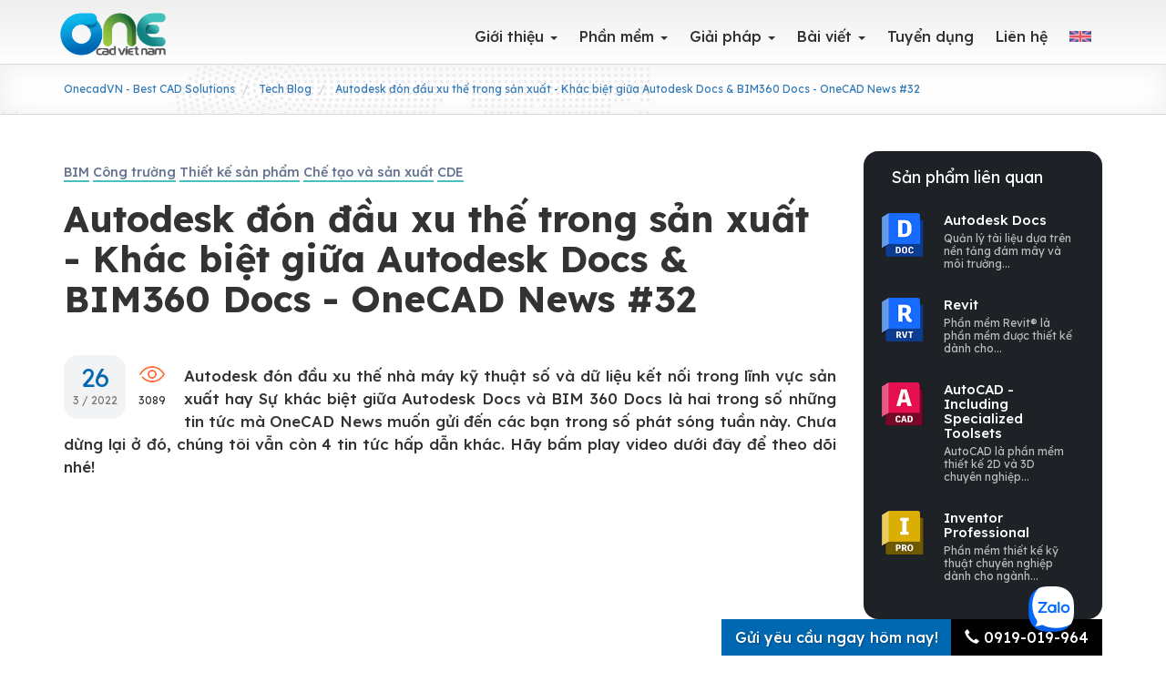

--- FILE ---
content_type: text/html; charset=utf-8
request_url: https://onecadvn.com/blog/khac-biet-giua-autodesk-docs-bim360-docs-autodesk-don-dau-xu-the-trong-san-xuat-onecad-news-32
body_size: 68874
content:

<!DOCTYPE html>
<!--[if lt IE 7 ]><html class="ie ie6" lang="en"> <![endif]-->
<!--[if IE 7 ]><html class="ie ie7" lang="en"> <![endif]-->
<!--[if IE 8 ]><html class="ie ie8" lang="en"> <![endif]-->
<!--[if (gte IE 9)|!(IE)]><!-->

<html lang="vi">
<!--<![endif]-->
<head prefix="og: http://ogp.me/ns# fb: http://ogp.me/ns/fb# article: http://ogp.me/ns/article#">
    <meta http-equiv="Content-Type" content="text/html; charset=UTF-8" />
    <meta name="viewport" content="width=device-width, initial-scale=1, maximum-scale=1">
    <meta http-equiv="Content-Language" content="vi">
    <meta name="copyright" content="Công ty OneCAD Vietnam" />
    <meta name="author" content="Công ty OneCAD Vietnam" />
    <meta http-equiv="audience" content="General" />
    <meta name="resource-type" content="Document" />
    <meta name="distribution" content="Global" />
    <meta name="revisit-after" content="1 days" />

        <title>Autodesk đ&#243;n đầu xu thế trong sản xuất - Kh&#225;c biệt giữa Autodesk Docs &amp; BIM360 Docs - OneCAD News #32 | OnecadVN - Best CAD Solutions</title>
    
    <meta property="og:type" content="article" />
    <meta property="article:published_time" content="2022-3-26" />
    <meta property="article:publisher" content="https://www.facebook.com/StoreCAD/" />
    <meta property="article:author" content="https://www.facebook.com/zhouhai.pixel" />
                    <meta property="og:title" content="Autodesk đ&#243;n đầu xu thế trong sản xuất - Kh&#225;c biệt giữa Autodesk Docs &amp; BIM360 Docs - OneCAD News #32" />
            <meta property="og:image" content="https://onecadvn.com/Upload/images/blogs/032022/OneCAD-News-32-cover-web.jpg" />
        <meta property="og:image:alt" content="Autodesk đ&#243;n đầu xu thế trong sản xuất - Kh&#225;c biệt giữa Autodesk Docs &amp; BIM360 Docs - OneCAD News #32" />
        <meta property="og:image:width" content="600" />
        <meta property="og:image:height" content="315" />
    <meta property="og:url" content="https://onecadvn.com/blog/khac-biet-giua-autodesk-docs-bim360-docs-autodesk-don-dau-xu-the-trong-san-xuat-onecad-news-32" />

    


    <meta property="og:site_name" content="OnecadVN - Best CAD Solutions" />
    
    <meta property="og:locale" content="vi_VN" />
    <meta property="fb:pages" content="1429985710619473" />
    <meta name="geo.position" content="10.851891,106.60859" />
    <meta name="geo.placename" content="Hồ Chí Minh, Việt Nam" />
    <meta name="geo.region" content="vi-vn" />
    <link rel="publisher" href="https://plus.google.com/109135878640637579500" />
    <link rel="author" href="https://plus.google.com/106607110433832396737?rel=author" />
    <!--***********************************************************************************-->
    <!-- SaiGonPixel Media JSC - http://www.saigonpixel.vn                                 -->
    <!-- Copyright (c) by SaiGonPixel Media JSC                                            -->
    <!-- Email: contact@saigonpixel.vn                                                     -->
    <!-- http://www.saigonpixel.vn                                                         -->
    <!--***********************************************************************************-->
    <link rel="preconnect" href="https://fonts.googleapis.com">
    <link rel="preconnect" href="https://fonts.gstatic.com" crossorigin>
    <link href="https://fonts.googleapis.com/css2?family=Lexend:wght@400;500;700&display=swap" rel="stylesheet">


    <link href="/Content/css/css?v=5kgSrcKydviywnz9tmBDpiOmmFFVt-bF63lSpKq0w8s1" rel="stylesheet"/>


    

    <link href="/Theme/css/bootstrap.min.css" rel="stylesheet">
    <link href="/Theme/css/idangerous.swiper.css" rel="stylesheet">
    <link href="/Theme/css/animate.css" rel="stylesheet">
    <link href="/Theme/css/jquery.fancybox.css" rel="stylesheet">
    <link href="/Theme/css/nprogress.css" rel="stylesheet">
    <link href="/Theme/css/style.css" rel="stylesheet">
    <style type="text/css">
        body {
            top: 0px !important;
            position: static !important;
        }

        .goog-te-banner-frame {
            display: none !important
        }
    </style>

    
    <script src="/Theme/js/jquery-2.1.3.min.js"></script>
    <link rel='shortcut icon' type='image/x-icon' href='/Theme/img/favicon/favicon.ico' />
    
    
    <!-- Google Tag Manager -->
<script>(function(w,d,s,l,i){w[l]=w[l]||[];w[l].push({'gtm.start':
new Date().getTime(),event:'gtm.js'});var f=d.getElementsByTagName(s)[0],
j=d.createElement(s),dl=l!='dataLayer'?'&l='+l:'';j.async=true;j.src=
'https://www.googletagmanager.com/gtm.js?id='+i+dl;f.parentNode.insertBefore(j,f);
})(window,document,'script','dataLayer','GTM-5K6WRCW');</script>
<!-- End Google Tag Manager -->

<!-- Facebook Pixel Code -->
<script>
  !function(f,b,e,v,n,t,s)
  {if(f.fbq)return;n=f.fbq=function(){n.callMethod?
  n.callMethod.apply(n,arguments):n.queue.push(arguments)};
  if(!f._fbq)f._fbq=n;n.push=n;n.loaded=!0;n.version='2.0';
  n.queue=[];t=b.createElement(e);t.async=!0;
  t.src=v;s=b.getElementsByTagName(e)[0];
  s.parentNode.insertBefore(t,s)}(window, document,'script',
  'https://connect.facebook.net/en_US/fbevents.js');
  fbq('init', '482491932478332');
  fbq('track', 'PageView');
</script>
<noscript><img height="1" width="1" style="display:none"
  src="https://www.facebook.com/tr?id=482491932478332&ev=PageView&noscript=1"
/></noscript>
<!-- End Facebook Pixel Code -->
</head>

<body itemscope itemtype="http://schema.org/WebPage">

    <style>
.zalo-chat-widget{
bottom: 24px !important;right: 96px !important;
}
</style>
    <!-- LOADER -->
    <div class="">
        
        <header class="navbar navbar-inverse">
            <div class="container">
                <div class="navbar-header">
                    <button type="button" class="navbar-toggle collapsed" data-toggle="collapse" data-target="#navbar" aria-expanded="false" aria-controls="navbar">
                        <span class="sr-only">Toggle navigation</span>
                        <span class="icon-bar"></span>
                        <span class="icon-bar"></span>
                        <span class="icon-bar"></span>
                    </button>
                        <a class="navbar-brand" id="logo" href="/"><img src="/Upload/images/logo/logo.png" alt="OneCAD Vietnam, cung cấp bản quyền Autodesk chính hãng" /></a>
                </div>
                <div id="navbar" class="navbar-collapse collapse">
                    <ul class="nav navbar-nav navbar-right btr-menu" itemscope itemtype="https://schema.org/SiteNavigationElement">
                            <li class="hassub normal">
        <a href="/gioi-thieu" itemprop="url">
            <span itemprop="name"> Giới thiệu </span><span class="caret"></span>        </a>
            <ul>
                    <li class="">
                        <a href="/chuong-trinh-autodesk-partner-doi-tac-uy-quyen" itemprop="url">
                            <span itemprop="name">Chương tr&#236;nh Autodesk Partner</span>
                        </a>
                    </li>
                    <li class="">
                        <a href="/ban-quyen-autodesk-dang-thue-bao" itemprop="url">
                            <span itemprop="name">Bản quyền Autodesk Subscription</span>
                        </a>
                    </li>
            </ul>
    </li>
    <li class="hassub mega">
        <a href="/ban-quyen-autodesk" itemprop="url">
            <span itemprop="name"> Phần mềm </span><span class="caret"></span>        </a>
            <ul>
                    <li class="hassub">
                        <a href="/product-design-manufacturing" itemprop="url">
                            <span itemprop="name">Product Design &amp; Manufacturing</span>
                        </a>
                            <ul>
                                        <li>
                                            <a href="/product-design-manufacturing/design" itemprop="url"><span itemprop="name"> Product Design </span></a>
                                        </li>
                                        <li>
                                            <a href="/product-design-manufacturing/simulation-analysis" itemprop="url"><span itemprop="name"> Simulation &amp; Analysis </span></a>
                                        </li>
                                        <li>
                                            <a href="/product-design-manufacturing/manufacturing-production" itemprop="url"><span itemprop="name"> Manufacturing &amp; Production </span></a>
                                        </li>
                                        <li>
                                            <br />
                                            <a href="/product-design-manufacturing-collection" itemprop="url" style="padding: 25px 35px; border: 1px solid #d9d9d9; background: #FFF;"><span itemprop="name"> <img src="/Upload/images/logo/pdmc/pdmc-text-black.png" alt="Product Design &amp; Manufacturing Collection" style="height: 40px !important;" /> </span></a>
                                        </li>
                            </ul>
                    </li>
                    <li class="hassub">
                        <a href="/architecture-engineering-construction" itemprop="url">
                            <span itemprop="name">Architecture, Engineering &amp; Construction</span>
                        </a>
                            <ul>
                                        <li>
                                            <a href="/architecture-engineering-construction/building-design" itemprop="url"><span itemprop="name"> Building Design </span></a>
                                        </li>
                                        <li>
                                            <a href="/architecture-engineering-construction/infrastructure" itemprop="url"><span itemprop="name"> Infrastructure </span></a>
                                        </li>
                                        <li>
                                            <a href="/architecture-engineering-construction/construction" itemprop="url"><span itemprop="name"> Construction </span></a>
                                        </li>
                                        <li>
                                            <br />
                                            <a href="/architecture-engineering-construction-collection" itemprop="url" style="padding: 25px 35px; border: 1px solid #d9d9d9; background: #FFF;"><span itemprop="name"> <img src="/Upload/images/logo/aecc/aecc-text-black.png" alt="Architecture, Engineering &amp; Construction" style="height: 40px !important;" /> </span></a>
                                        </li>
                            </ul>
                    </li>
                    <li class="hassub">
                        <a href="https://onecadvn.com/ban-quyen-autodesk" itemprop="url">
                            <span itemprop="name">Sản phẩm nổi bật</span>
                        </a>
                            <ul>
                                        <li>
                                            <a href="/autocad" itemprop="url"><span itemprop="name"> AutoCAD - Including Specialized Toolsets </span></a>
                                        </li>
                                        <li>
                                            <a href="/revit" itemprop="url"><span itemprop="name"> Revit </span></a>
                                        </li>
                                        <li>
                                            <a href="https://onecadvn.com/civil-3d" itemprop="url"><span itemprop="name"> Civil 3D </span></a>
                                        </li>
                                        <li>
                                            <a href="/inventor" itemprop="url"><span itemprop="name"> Inventor Professional </span></a>
                                        </li>
                                        <li>
                                            <a href="https://onecadvn.com/model-management-bundle" itemprop="url"><span itemprop="name"> Model Management Bundle </span></a>
                                        </li>
                                        <li>
                                            <a href="/autodesk-build" itemprop="url"><span itemprop="name"> Autodesk Build </span></a>
                                        </li>
                                        <li>
                                            <a href="/autodesk-fusion" itemprop="url"><span itemprop="name"> Autodesk Fusion </span></a>
                                        </li>
                            </ul>
                    </li>
            </ul>
    </li>
    <li class="hassub mega">
        <a href="/giai-phap" itemprop="url">
            <span itemprop="name"> Giải ph&#225;p </span><span class="caret"></span>        </a>
            <ul>
                    <li class="hassub">
                        <a href="/giai-phap/giai-phap-danh-cho-nganh-xay-dung" itemprop="url">
                            <span itemprop="name">Giải ph&#225;p cho ng&#224;nh x&#226;y dựng</span>
                        </a>
                            <ul>
                                        <li>
                                            <a href="/giai-phap/bim-modeling" itemprop="url"><span itemprop="name"> Giải ph&#225;p về BIM </span></a>
                                        </li>
                                        <li>
                                            <a href="/giai-phap/so-hoa-trong-xay-dung" itemprop="url"><span itemprop="name"> Giải ph&#225;p số h&#243;a trong x&#226;y dựng </span></a>
                                        </li>
                                        <li>
                                            <a href="/giai-phap/autodesk-construction-cloud" itemprop="url"><span itemprop="name"> Tư vấn x&#226;y dựng Cloud CDE </span></a>
                                        </li>
                                        <li>
                                            <br />
                                            <a href="https://onecadvn.com/giai-phap/autodesk-construction-cloud" itemprop="url" style="padding: 25px 35px; border: 1px solid #d9d9d9; background: #FFF;"><span itemprop="name"> <img src="/Upload/images/logo/acc/Construction-Cloud-2023-lockup-Blk-OL-ADSK-No-Year-Stacked.png" alt="Autodesk Construction Cloud" style="height: 40px !important;" /> </span></a>
                                        </li>
                            </ul>
                    </li>
                    <li class="hassub">
                        <a href="/giai-phap/thiet-ke-co-khi-va-che-tao" itemprop="url">
                            <span itemprop="name">Giải ph&#225;p thiết kế cơ kh&#237; v&#224; chế tạo</span>
                        </a>
                            <ul>
                                        <li>
                                            <a href="/giai-phap/thiet-ke-va-phan-tich" itemprop="url"><span itemprop="name"> Giải ph&#225;p thiết kế v&#224; ph&#226;n t&#237;ch </span></a>
                                        </li>
                                        <li>
                                            <a href="/giai-phap/gia-cong-chinh-xac" itemprop="url"><span itemprop="name"> Giải ph&#225;p gia c&#244;ng ch&#237;nh x&#225;c </span></a>
                                        </li>
                                        <li>
                                            <a href="/inventor-professional-moi-truong-thiet-ke-co-khi-toan-dien" itemprop="url"><span itemprop="name"> Tư vấn thiết kế cơ kh&#237; 2D sang 3D </span></a>
                                        </li>
                            </ul>
                    </li>
                    <li class="hassub">
                        <a href="/trung-tam-dao-tao-autodesk-uy-quyen" itemprop="url">
                            <span itemprop="name">Đ&#224;o tạo</span>
                        </a>
                            <ul>
                                        <li>
                                            <a href="/trung-tam-dao-tao-autodesk-uy-quyen" itemprop="url"><span itemprop="name"> Trung t&#226;m đ&#224;o tạo </span></a>
                                        </li>
                                        <li>
                                            <a href="/dao-tao-doanh-nghiep-ve-phan-mem-autodesk" itemprop="url"><span itemprop="name"> Đ&#224;o tạo tại doanh nghiệp </span></a>
                                        </li>
                            </ul>
                    </li>
            </ul>
    </li>
    <li class="hassub mega">
        <a href="/blog" itemprop="url">
            <span itemprop="name"> B&#224;i viết </span><span class="caret"></span>        </a>
            <ul>
                    <li class="hassub">
                        <a href="/blog/kien-truc-va-xay-dung" itemprop="url">
                            <span itemprop="name">Kiến tr&#250;c v&#224; X&#226;y dựng</span>
                        </a>
                            <ul>
                                        <li>
                                            <a href="/blog/kien-truc-va-xay-dung/bim" itemprop="url"><span itemprop="name"> BIM </span></a>
                                        </li>
                                        <li>
                                            <a href="/blog/kien-truc-va-xay-dung/cong-truong" itemprop="url"><span itemprop="name"> C&#244;ng trường </span></a>
                                        </li>
                                        <li>
                                            <a href="/blog/kien-truc-va-xay-dung/cde" itemprop="url"><span itemprop="name"> CDE </span></a>
                                        </li>
                            </ul>
                    </li>
                    <li class="hassub">
                        <a href="/blog/thiet-ke-va-san-xuat" itemprop="url">
                            <span itemprop="name">Thiết kế v&#224; sản xuất</span>
                        </a>
                            <ul>
                                        <li>
                                            <a href="/blog/thiet-ke-va-san-xuat/thiet-ke-san-pham" itemprop="url"><span itemprop="name"> Thiết kế sản phẩm </span></a>
                                        </li>
                                        <li>
                                            <a href="/blog/thiet-ke-va-san-xuat/che-tao-va-san-xuat" itemprop="url"><span itemprop="name"> Chế tạo v&#224; sản xuất </span></a>
                                        </li>
                            </ul>
                    </li>
                    <li class="hassub">
                        <a href="#" itemprop="url">
                            <span itemprop="name">Tổng hợp</span>
                        </a>
                            <ul>
                                        <li>
                                            <a href="/series" itemprop="url"><span itemprop="name"> Series </span></a>
                                        </li>
                                        <li>
                                            <a href="/blog/su-kien" itemprop="url"><span itemprop="name"> Sự kiện </span></a>
                                        </li>
                                        <li>
                                            <a href="/blog/khuyen-mai" itemprop="url"><span itemprop="name"> Khuyến m&#227;i </span></a>
                                        </li>
                                        <li>
                                            <a href="/blog/san-pham-autodesk" itemprop="url"><span itemprop="name"> Sản phẩm Autodesk </span></a>
                                        </li>
                                        <li>
                                            <a href="/blog/san-pham-autodesk/cap-nhat-tinh-nang" itemprop="url"><span itemprop="name"> Cập nhật t&#237;nh năng </span></a>
                                        </li>
                                        <li>
                                            <a href="/success-story" itemprop="url"><span itemprop="name"> C&#226;u chuyện th&#224;nh c&#244;ng </span></a>
                                        </li>
                            </ul>
                    </li>
            </ul>
    </li>
    <li class=" normal">
        <a href="https://onecadvn.com/blog/tuyen-dung" itemprop="url">
            <span itemprop="name"> Tuyển dụng </span>        </a>
    </li>
    <li class=" normal">
        <a href="/contact/" itemprop="url">
            <span itemprop="name"> Li&#234;n hệ </span>        </a>
    </li>


						<li>
<a href="/en" itemprop="url">
    <span itemprop="name"> <img src="/Upload/images/flags/flag_en.gif" /> </span>
</a></li>
                    </ul>
                </div>
				
            </div>
        </header>
    </div>
    <div id="content-wrapper">
        <!-- End Main menu -->
        







<div id="readingseries"></div>
<section class="blocks-container post-details">

    <div class="content-title">
        <div class="container">
            
            
<ol class="breadcrumb" itemscope itemtype="http://schema.org/BreadcrumbList">
        <li itemprop="itemListElement" itemscope
      itemtype="http://schema.org/ListItem">
            <a itemprop="item" href="/"><span itemprop="name">OnecadVN - Best CAD Solutions</span></a>
            <meta itemprop="position" content="1" />
        </li>
        <li itemprop="itemListElement" itemscope
      itemtype="http://schema.org/ListItem">
            <a itemprop="item" href="/blog"><span itemprop="name">Tech Blog</span></a>
            <meta itemprop="position" content="2" />
        </li>
        <li itemprop="itemListElement" itemscope
      itemtype="http://schema.org/ListItem">
            <a itemprop="item" href="/blog/khac-biet-giua-autodesk-docs-bim360-docs-autodesk-don-dau-xu-the-trong-san-xuat-onecad-news-32"><span itemprop="name">Autodesk đ&#243;n đầu xu thế trong sản xuất - Kh&#225;c biệt giữa Autodesk Docs &amp; BIM360 Docs - OneCAD News #32</span></a>
            <meta itemprop="position" content="3" />
        </li>
</ol>

        </div>
    </div>


    <div class="container blog-wrapper">

        <div class="row">
            <div class="col-md-9">
                <div class="info">
                        <a class="cat" href="/blog/kien-truc-va-xay-dung/bim"><span>BIM</span></a>
                        <a class="cat" href="/blog/kien-truc-va-xay-dung/cong-truong"><span>C&#244;ng trường</span></a>
                        <a class="cat" href="/blog/thiet-ke-va-san-xuat/thiet-ke-san-pham"><span>Thiết kế sản phẩm</span></a>
                        <a class="cat" href="/blog/thiet-ke-va-san-xuat/che-tao-va-san-xuat"><span>Chế tạo v&#224; sản xuất</span></a>
                        <a class="cat" href="/blog/kien-truc-va-xay-dung/cde"><span>CDE</span></a>
                </div>
                <h1 class="title" itemprop="name">Autodesk đ&#243;n đầu xu thế trong sản xuất - Kh&#225;c biệt giữa Autodesk Docs &amp; BIM360 Docs - OneCAD News #32</h1>
                <div class="blog-entry wow fadeInLeft">
                    <div class="data-column">
                        <div class="date"><span>26</span> 3 / 2022 </div>
<div class="data-entry"><span class="icon-entry views"></span><br />3089</div>                    </div>
                    <div class="content">
                        

                        

                        <div class="typography-block">
                            <p style="text-align: justify;"><strong>Autodesk đón đầu xu thế nhà máy kỹ thuật số và dữ liệu kết nối trong lĩnh vực sản xuất hay Sự khác biệt giữa Autodesk Docs và BIM 360 Docs là hai trong số những tin tức mà OneCAD News muốn gửi đến các bạn trong số phát sóng tuần này. Chưa dừng lại ở đó, chúng tôi vẫn còn 4 tin tức hấp dẫn khác. Hãy bấm play video dưới đây để theo dõi nhé!<br />
<br />
<iframe frameborder="0" height="500" longdesc="OneCAD News 32" scrolling="no" src="https://www.youtube.com/embed/DRvgDN8rAmU" width="100%"></iframe></strong></p>

<p style="text-align: justify;">OneCAD News #32 gồm các nội dung sau:</p>

<div class="table-of-contents"><h4>Nội dung bài viết</h4><ol><li><a href="#autodesk-don-dau-xu-the-nha-may-ky-thuat-so-va-du-lieu-ket-noi-trong-linh-vuc-san-xuat">Autodesk đón đầu xu thế nhà máy kỹ thuật số và dữ liệu kết nối trong lĩnh vực sản xuất</a></li><li><a href="#webinar-">Webinar "Tìm hiểu về Parametric trong AutoCAD"</a></li><li><a href="#chia-se-2d-views-&amp;-sheets-voi-tinh-nang-shared-views-trong-revit-2022">Chia sẻ 2D Views &amp; Sheets với tính năng Shared Views trong Revit 2022</a></li><li><a href="#cap-nhat-filter-va-sort-cho-tinh-nang-markup-trong-autodesk-construction-cloud">Cập nhật Filter và Sort cho tính năng Markup trong Autodesk Construction Cloud</a></li><li><a href="#su-khac-biet-giua-autodesk-docs-va-bim-360-docs">Sự khác biệt giữa Autodesk Docs và BIM 360 Docs</a></li><li><a href="#kalitta-motorsports-ap-dung-digital-twins-trong-viec-thiet-ke-xe-dua">KALITTA MOTORSPORTS áp dụng Digital twins trong việc thiết kế xe đua</a></li></ol></div><h2 id="autodesk-don-dau-xu-the-nha-may-ky-thuat-so-va-du-lieu-ket-noi-trong-linh-vuc-san-xuat">Autodesk đón đầu xu thế nhà máy kỹ thuật số và dữ liệu kết nối trong lĩnh vực sản xuất</h2>

<p style="text-align: justify;">Những năm vừa qua đã đặt ra những thách thức đáng kinh ngạc cho các nhà sản xuất. Nhu cầu không thể đoán trước, quy trình sản xuất bị gián đoạn, và chuỗi cung ứng không đáng tin cậy đã thúc đẩy nhiều người tìm kiếm cơ hội để trở nên thích nghi hơn.</p>

<p style="text-align: justify;">Autodesk cam kết tạo ra toàn bộ quy trình sản xuất thông minh, mang đến cho khách hàng khả năng làm việc theo những cách hoàn toàn mới và hiệu quả hơn.&nbsp;Điều này sẽ giúp các nhà sản xuất chuyển đổi nhà máy và thiết lập một quy trình làm việc từ đầu đến cuối thực sự chặt chẽ.</p>

<p style="text-align: justify;">Vừa qua, Autodesk đã hoàn tất việc mua lại&nbsp;Prodsmart&nbsp;, một nhà sản xuất phần mềm để tối ưu hóa quy trình sản xuất với tự động hóa và số hóa.&nbsp;Công nghệ Prodsmart cung cấp một hệ thống hồ sơ theo thời gian thực để thu thập, quản lý và phân tích dữ liệu.&nbsp;Nó cung cấp cho các nhà quản lý sản xuất thông tin chi tiết từ đặt hàng cho đến vận chuyển.</p>

<p style="text-align: justify;">Và gần đây, Autodesk cũng đã mua lại tài sản IP của&nbsp;CIMCO&nbsp;, &nbsp;CIMCO&nbsp; được biết đến nhiều nhất với phần mềm giao tiếp máy hàng đầu trong ngành và trực quan hóa mã G-Code.&nbsp; Họ đã phát triển công nghệ tự động hóa quá trình xác định chiến lược máy và cung cấp trải nghiệm dựa trên trình duyệt.&nbsp;Điều này cho phép thợ máy kết nối tốt hơn với phần còn lại của vòng đời phát triển sản phẩm.</p>

<p style="text-align: justify;">Những thương vụ mua lại này được xây dựng dựa trên&nbsp;các khả năng PLM gốc đám mây mà Autodesk đã thực hiện với&nbsp;Upchain&nbsp;.&nbsp;Bằng cách hiển thị và kết nối dữ liệu dự án từ khắp môi trường phần mềm thiết kế để tạo, Upchain tăng hiệu quả và khả năng phục hồi đồng thời loại bỏ các rào cản đối với sự cộng tác.</p>

<h2 id="webinar-"tim-hieu-ve-parametric-trong-autocad"">Webinar "Tìm hiểu về Parametric trong AutoCAD"</h2>

<p style="text-align: justify;">Mở đầu bản tin ngày hôm nay, OneCAD rất hân hạnh được mời quý khách hàng tham dự buổi Webinar với chủ đề “Tìm hiểu về Parametric trong AutoCAD" được tổ chức vào ngày 02/04/2022 sắp tới.<br />
<br />
<a href="https://onecadvn.com/blog/webinar-tim-hieu-ve-parametric-trong-autocad"><img alt="Webinar &quot;Tìm hiểu về Parametric trong AutoCAD&quot;" src="/Upload/images/blogs/032022/tim-hieu-ve-parametric-trong-autocad-event.jpg" /></a>Sử dụng các ràng buộc Parametric về kích thước và hình học trong AutoCAD sẽ giúp bạn có thể dễ dàng kiểm soát cũng như thay đổi các đối tượng CAD một cách nhanh chóng. AutoCAD hỗ trợ cho người dùng những tính năng để có thể tận dụng được khả năng thiết kế và kiểm soát tham số của các đối tượng CAD. Đến với buổi webinar lần này, chuyên viên của OneCAD sẽ giới thiệu đến mọi người các mục chính như:</p>

<ul>
	<li style="text-align: justify;">Giới thiệu về Parametric trong AutoCAD</li>
	<li style="text-align: justify;">Ứng dụng của Parametric trong việc tùy chỉnh thiết kế</li>
	<li style="text-align: justify;">Cách tạo và sử dụng các dạng của Parametric</li>
	<li style="text-align: justify;">Và cuối cùng là phần giải đáp các thắc mắc của người dùng</li>
</ul>

<p style="text-align: justify;">Ngoài ra, OneCAD sẽ có thêm chuyên mục quay số trúng thưởng ở cuối buổi webinar cho các thành viên tham dự nữa, mình có đính kèm link bên dưới phần mô tả, hoặc các bạn có thể theo dõi thêm các buổi webinar mới tại trang sự kiện của bên mình để không bỏ lỡ các nội dung hot nhé.</p>

<p style="text-align: justify;">Đăng ký tham gia <a href="https://onecadvn.com/blog/webinar-tim-hieu-ve-parametric-trong-autocad">tại đây</a>.</p>

<h2 id="chia-se-2d-views-&amp;-sheets-voi-tinh-nang-shared-views-trong-revit-2022">Chia sẻ 2D Views &amp; Sheets với tính năng Shared Views trong Revit 2022</h2>

<p style="text-align: justify;">Hôm nay, OneCAD sẽ giới thiệu thêm đến mọi người 1 tính năng mới đó là với phiên bản Revit 2022 có tính năng Shared Views đã được nâng cấp, giờ đây người dùng có thể chia sẻ cả 2D views và sheets. Điều đó có nghĩa rằng, bạn có thể chia cả bản vẽ 2D và mô hình 3D cho các bên mà không cần dùng đến phần mềm Revit. Link chia sẻ giúp người xem mô hình bằng bất cứ trình duyệt internet nào. Link Shared View sẽ hoạt động trong vòng 30 ngày, bên cạnh đó người tạo link có thể gia hạn hoặc xóa bỏ link.</p>

<p style="text-align: justify;">Điều đặc biệt, bất kỳ ai nhận được liên kết mà bạn đã chia sẻ đều có thể truy cập và chia sẻ liên kết đó cho người khác. Trước khi tải mô hình lên Autodesk Viewer để chia sẻ, hãy đảm bảo rằng bạn đã lựa chọn ra các view cần chia sẻ thông tin mà bạn muốn công khai nhé. Có 2 điểm bạn cần lưu ý là:</p>

<ul>
	<li style="text-align: justify;">Nếu bạn chia sẻ trực tiếp mô hình từ Revit. Hãy đảm bảo bạn mở đúng View mà mình cần chia sẻ.</li>
	<li style="text-align: justify;">Nếu bạn tải trực tiếp mô hình lên Autodesk Viewers. Tất cả các view trong file Revit của bạn đều được hiển thị trên Autodesk Viewers.</li>
</ul>

<h2 id="cap-nhat-filter-va-sort-cho-tinh-nang-markup-trong-autodesk-construction-cloud">Cập nhật Filter và Sort cho tính năng Markup trong Autodesk Construction Cloud</h2>

<p style="text-align: justify;">Trong bản danh sách các tính năng được cập nhật vừa qua dành cho phần Document Management trong nền tảng Autodesk Construction Cloud, tính năng tạo Markup đã được bổ sung thêm một số chức năng mới. Người dùng hiện đã có thể xem nhanh danh sách tất cả các markup đã được tạo ra trên 1 bản vẽ của mình cũng như áp dụng các bộ lọc để tìm nhanh và sắp xếp các markup cần thiết. Tính năng này hiện tại chỉ áp dụng cho markup chưa áp dụng cho Photos và Issues.</p>

<p style="text-align: justify;">Hãy cùng OneCADVN chờ đợi các bản cập nhật tiếp theo nhé.</p>

<h2 id="su-khac-biet-giua-autodesk-docs-va-bim-360-docs">Sự khác biệt giữa Autodesk Docs và BIM 360 Docs</h2>

<p style="text-align: justify;">Vừa qua sau khi hãng Autodesk ra mắt nền tảng Autodesk Contruction Cloud, nhiều người dùng có đưa ra câu hỏi thắc mắc cho OneCAD rằng Autodesk Docs có giống BIM 360 Docs không? Câu trả lời là Không. Nền tảng đám mây Autodesk Construction Cloud có cấu trúc khác với nền tảng BIM 360. Hơn nữa, Autodesk Construction Cloud có một môi trường dữ liệu riêng biệt, không giống như nền tảng BIM 360. Điều này có nghĩa là các dự án BIM 360 Docs hiện được tách riêng với nền tảng mới. Do đó, BIM 360 Docs không cấp cho bạn quyền truy cập vào các dự án Autodesk Construction Cloud.</p>

<div style="text-align: center;"><img alt="Sự khác biệt giữa Autodesk Docs và BIM 360 Docs " src="/Upload/images/blogs/032022/nen-tang-ACC(1).png" /></div>

<p style="text-align: justify;">Cải tiến lớn nhất của&nbsp;Autodesk Docs&nbsp;chính tăng cường khả năng phối hợp. Bạn sẽ thấy rằng nhóm xây dựng không phải là một phần trong vòng đời của dự án với BIM 360 Docs. Autodesk Docs là "bước tiếp theo" cho sự hợp tác giữa các đối tác dự án khác nhau. Phần mềm thu hẹp các lỗ hổng quy trình làm việc tạo ra một hệ sinh thái tích hợp trong đó tất cả những người tham gia dự án được kết nối và tích hợp hoàn toàn vào vòng đời của dự án.</p>

<p style="text-align: justify;">Để có một cái nhìn cụ thể hơn về Autodesk Docs và các phần mềm trong nền tảng Autodesk Construction Cloud, hãy liên hệ ngay với OneCAD Viet Nam để được tư vấn giải pháp phù hợp với doanh nghiệp của bạn nhé.</p>

<h2 id="kalitta-motorsports-ap-dung-digital-twins-trong-viec-thiet-ke-xe-dua">KALITTA MOTORSPORTS áp dụng Digital twins trong việc thiết kế xe đua</h2>

<p style="text-align: justify;">Đến với câu chuyện thành công ngày hôm nay, OneCAD gửi đến các bạn cách Kalitta đã tận dụng công nghệ Autodesk để công ty tiết kiệm thời gian và tài nguyên thiết kế, sản xuất và tối ưu hóa hoạt động tổng thể như thế nào nha.</p>

<p style="text-align: justify;">Kalitta Motorsports tạo ra các thiết kế sản phẩm và mở rộng khả năng sản xuất cho đội đua vô địch thế giới của họ. Nhóm đã làm việc chặt chẽ với Autodesk từ năm 2015 và gần đây, Autodesk là nhà tài trợ chính cho chiếc xe kéo Top Fuel 11.000 mã lực của Shawn Langdon.&nbsp;Hơn 1.000 bộ phận dành cho đội đua hiện được thiết kế và sản xuất bằng các giải pháp của Autodesk như Inventor, AutoCAD, Fusion 360.</p>

<div style="text-align: center;"><img alt="KALITTA MOTORSPORTS áp dụng Digital twins trong việc thiết kế xe đua" src="/Upload/images/blogs/032022/kalitta-3.jpg" /></div>

<p style="text-align: justify;">Chad Head, Tổng Giám đốc của Kalitta Motorsports cho biết: họ đã xây dựng toàn bộ chương trình sản xuất và thiết kế các bộ phận của mình với sự hỗ trợ của công nghệ Autodesk. công ty bắt đầu gia công các cụm ly hợp vào năm 2015 và bây giờ chúng tôi đang làm các cụm ly hợp, đầu xi lanh, và nhiều bộ phận khác nữa.&nbsp;Đó là một khoản tiết kiệm chi phí rất lớn và hiệu quả hơn rất nhiều.&nbsp;Phần mềm Autodesk là một công cụ thay đổi cuộc chơi và chúng là một phần không thể thiếu trong thành công của họ tại Kalitta Motorsports và Kalitta Air.”</p>

<p style="text-align: justify;">Đồng thời, Kalitta đã áp dụng Digital twins cho phép thực hiện nhiều mô phỏng và xác định giải pháp tối ưu trước khi triển khai các nguồn lực có giá trị để thực hiện các thay đổi. Có thể thấy, việc áp dụng Digital twins đã giúp Kalitta tiết kiệm khá nhiều thời gian. Trong tương lai, Kalitta có kế hoạch tiếp tục tận dụng dữ liệu Digital twins của họ để tìm ra hiệu quả tốt hơn.</p>


                        </div>

                        <div class="alert alert-info">
                            Cám ơn bạn đã quan tâm đến các nội dung của chúng tôi.
                            <br />Để nhận ngay thông báo khi có tin tức mới từ OneCAD Vietnam, bạn có thể đăng ký nhận bảng tin thông qua email.
                            <br /><br />
                            <a href="https://app.mailjet.com/widget/iframe/3wv2/I6P" class="btn btn-success fancybox fancybox.iframe">Đăng ký nhận bảng tin</a>
                        </div>


                        <hr />
                        <div class="addthis_native_toolbox"></div>
                            <div class="fb-comments" data-href="https://onecadvn.com/blog/khac-biet-giua-autodesk-docs-bim360-docs-autodesk-don-dau-xu-the-trong-san-xuat-onecad-news-32" data-width="100%" data-numposts="5" data-colorscheme="light"></div>

                        <div class="clear"></div>
                    </div>
                        <div class="blog-detail-content">
                                <div class="top-solution">
        <h3>Bài viết cùng chuyên mục</h3>
        <div>
            <div class="swiper-container" data-autoplay="0" data-loop="0" data-speed="500" data-center="0" data-slides-per-view="responsive" data-xs-slides="1" data-sm-slides="1" data-md-slides="3" data-lg-slides="3">
                <div class="swiper-wrapper">
                        <div class="swiper-slide">
                            <div class="news-entry">
                                <a class="image-wrapper" href="/blog/webinar-tich-hop-revit-va-navisworks-voi-bim-360"><img src="/Upload/images/blogs/012021/cover_webinar_integrate_naviswork_revit_vi.jpg" alt="Webinar &quot;T&#237;ch hợp Revit v&#224; Navisworks với BIM 360&quot;" /></a>
                                <div class="content">
                                    <a class="title" href="/blog/webinar-tich-hop-revit-va-navisworks-voi-bim-360">Webinar &quot;T&#237;ch hợp Revit v&#224; Navisworks với BIM 360&quot;</a>
                                </div>
                                <div class="clear"></div>
                            </div>
                        </div>
                        <div class="swiper-slide">
                            <div class="news-entry">
                                <a class="image-wrapper" href="/blog/hinh-hai-cua-bim-dang-den"><img src="/Upload/images/blogs/032024/cover-aec-website-5-3-2024.png" alt="H&#236;nh h&#224;i của BIM đang đến" /></a>
                                <div class="content">
                                    <a class="title" href="/blog/hinh-hai-cua-bim-dang-den">H&#236;nh h&#224;i của BIM đang đến</a>
                                </div>
                                <div class="clear"></div>
                            </div>
                        </div>
                        <div class="swiper-slide">
                            <div class="news-entry">
                                <a class="image-wrapper" href="/blog/autodesk-tandem-duoc-tich-hop-trong-san-pham-autodesk-bim-collaborate-pro"><img src="/Upload/images/blogs/052024/cover-aec-website-6-5-2024.png" alt="Autodesk Tandem được t&#237;ch hợp trong sản phẩm Autodesk BIM Collaborate Pro" /></a>
                                <div class="content">
                                    <a class="title" href="/blog/autodesk-tandem-duoc-tich-hop-trong-san-pham-autodesk-bim-collaborate-pro">Autodesk Tandem được t&#237;ch hợp trong sản phẩm Autodesk BIM Collaborate Pro</a>
                                </div>
                                <div class="clear"></div>
                            </div>
                        </div>
                        <div class="swiper-slide">
                            <div class="news-entry">
                                <a class="image-wrapper" href="/blog/workshop-bim-offline-kiem-soat-xung-dot-voi-bim-360-naviswork-va-boc-tach-khoi-luong-tren-nen-tang-cloud"><img src="/Upload/images/blogs/122020/cover_aec_bim360-navisworks_xungdot.jpg" alt="Workshop BIM offline KIỂM SO&#193;T XUNG ĐỘT VỚI BIM 360 &amp; NAVISWORK V&#192; B&#211;C T&#193;CH KHỐI LƯỢNG TR&#202;N NỀN TẢNG CLOUD" /></a>
                                <div class="content">
                                    <a class="title" href="/blog/workshop-bim-offline-kiem-soat-xung-dot-voi-bim-360-naviswork-va-boc-tach-khoi-luong-tren-nen-tang-cloud">Workshop BIM offline KIỂM SO&#193;T XUNG ĐỘT VỚI BIM 360 &amp; NAVISWORK V&#192; B&#211;C T&#193;CH KHỐI LƯỢNG TR&#202;N NỀN TẢNG CLOUD</a>
                                </div>
                                <div class="clear"></div>
                            </div>
                        </div>
                        <div class="swiper-slide">
                            <div class="news-entry">
                                <a class="image-wrapper" href="/blog/khai-niem-lod-va-muc-do-phat-trien-trong-mo-hinh-bim"><img src="/Upload/images/consulting/bim/bim-lod-muc-do-phat-trien-bim.jpg" alt="Kh&#225;i niệm LOD v&#224; mức độ ph&#225;t triển trong m&#244; h&#236;nh BIM" /></a>
                                <div class="content">
                                    <a class="title" href="/blog/khai-niem-lod-va-muc-do-phat-trien-trong-mo-hinh-bim">Kh&#225;i niệm LOD v&#224; mức độ ph&#225;t triển trong m&#244; h&#236;nh BIM</a>
                                </div>
                                <div class="clear"></div>
                            </div>
                        </div>
                        <div class="swiper-slide">
                            <div class="news-entry">
                                <a class="image-wrapper" href="/blog/nhung-tinh-nang-moi-giup-mo-rong-kha-nang-cong-tac-voi-revit-tren-inventor-2026"><img src="/Upload/images/blogs/052025/cover-nhung-tinh-nang-moi-giup-mo-rong-kha-nang-cong-tac-voi-revit-tren-inventor-2026.png" alt="Những T&#237;nh Năng Mới Gi&#250;p Mở Rộng Khả Năng Cộng T&#225;c Với Revit Tr&#234;n Inventor 2026" /></a>
                                <div class="content">
                                    <a class="title" href="/blog/nhung-tinh-nang-moi-giup-mo-rong-kha-nang-cong-tac-voi-revit-tren-inventor-2026">Những T&#237;nh Năng Mới Gi&#250;p Mở Rộng Khả Năng Cộng T&#225;c Với Revit Tr&#234;n Inventor 2026</a>
                                </div>
                                <div class="clear"></div>
                            </div>
                        </div>
                </div>
                <div class="pagination"></div>
            </div>
        </div>
    </div>

                        </div>
                </div>

            </div>

            <div class="col-md-3">

                        <div class="side-menu relatedproduct">
                            <div class="title">Sản phẩm liên quan</div>
                                <div class="row">
                                    <div class="col-md-3" style="padding: 0 5px;">
                                        <a href="/autodesk-docs">
                                            <img src="/Upload/_Thumbs/images/logo/adskdocs/adskdocs-icon.png" alt="Autodesk Docs" width="50" />
                                        </a>
                                    </div>
                                    <div class="col-md-9">
                                        <h4><a href="/autodesk-docs">Autodesk Docs</a></h4>
                                        <p>
                                            Quản l&#253; t&#224;i liệu dựa tr&#234;n nền tảng đ&#225;m m&#226;y v&#224; m&#244;i trường...
                                        </p>
                                    </div>
                                </div>
                                <div class="row">
                                    <div class="col-md-3" style="padding: 0 5px;">
                                        <a href="/revit">
                                            <img src="/Upload/_Thumbs/images/logo/revit/revit-icon.png" alt="Revit" width="50" />
                                        </a>
                                    </div>
                                    <div class="col-md-9">
                                        <h4><a href="/revit">Revit</a></h4>
                                        <p>
                                            Phần mềm Revit&#174;&#160;l&#224; phần mềm được thiết kế d&#224;nh cho...
                                        </p>
                                    </div>
                                </div>
                                <div class="row">
                                    <div class="col-md-3" style="padding: 0 5px;">
                                        <a href="/autocad">
                                            <img src="/Upload/_Thumbs/images/logo/autocad/autocad-icon.png" alt="AutoCAD - Including Specialized Toolsets" width="50" />
                                        </a>
                                    </div>
                                    <div class="col-md-9">
                                        <h4><a href="/autocad">AutoCAD - Including Specialized Toolsets</a></h4>
                                        <p>
                                            AutoCAD l&#224; phần mềm thiết kế 2D v&#224; 3D chuy&#234;n nghiệp...
                                        </p>
                                    </div>
                                </div>
                                <div class="row">
                                    <div class="col-md-3" style="padding: 0 5px;">
                                        <a href="/inventor">
                                            <img src="/Upload/_Thumbs/images/logo/inventor/inventor-icon.png" alt="Inventor Professional" width="50" />
                                        </a>
                                    </div>
                                    <div class="col-md-9">
                                        <h4><a href="/inventor">Inventor Professional</a></h4>
                                        <p>
                                            Phần mềm thiết kế kỹ thuật chuy&#234;n nghiệp d&#224;nh cho ng&#224;nh...
                                        </p>
                                    </div>
                                </div>
                        </div>


                    <div class="side-menu">
                            <div class="title">Tech Blog</div>
        <a href="/blog/kien-truc-va-xay-dung" class="side-menu-item"><span class="glyphicon glyphicon-chevron-right"></span>Kiến tr&#250;c v&#224; x&#226;y dựng</a>
            <a href="/blog/kien-truc-va-xay-dung/bim" class="side-menu-item side-menu-item2"><span class="glyphicon glyphicon-chevron-right"></span>BIM</a>
            <a href="/blog/kien-truc-va-xay-dung/cong-truong" class="side-menu-item side-menu-item2"><span class="glyphicon glyphicon-chevron-right"></span>C&#244;ng trường</a>
            <a href="/blog/kien-truc-va-xay-dung/cde" class="side-menu-item side-menu-item2"><span class="glyphicon glyphicon-chevron-right"></span>CDE</a>
        <a href="/blog/thiet-ke-va-san-xuat" class="side-menu-item"><span class="glyphicon glyphicon-chevron-right"></span>Thiết kế v&#224; sản xuất</a>
            <a href="/blog/thiet-ke-va-san-xuat/thiet-ke-san-pham" class="side-menu-item side-menu-item2"><span class="glyphicon glyphicon-chevron-right"></span>Thiết kế sản phẩm</a>
            <a href="/blog/thiet-ke-va-san-xuat/che-tao-va-san-xuat" class="side-menu-item side-menu-item2"><span class="glyphicon glyphicon-chevron-right"></span>Chế tạo v&#224; sản xuất</a>
        <a href="/blog/san-pham-autodesk" class="side-menu-item"><span class="glyphicon glyphicon-chevron-right"></span>Sản phẩm Autodesk</a>
            <a href="/blog/san-pham-autodesk/cap-nhat-tinh-nang" class="side-menu-item side-menu-item2"><span class="glyphicon glyphicon-chevron-right"></span>Cập nhật t&#237;nh năng</a>
        <a href="/blog/huong-dan-va-thu-thuat" class="side-menu-item"><span class="glyphicon glyphicon-chevron-right"></span>Hướng dẫn v&#224; Thủ thuật</a>
        <a href="/blog/su-kien" class="side-menu-item"><span class="glyphicon glyphicon-chevron-right"></span>Sự kiện</a>
        <a href="/blog/khuyen-mai" class="side-menu-item"><span class="glyphicon glyphicon-chevron-right"></span>Khuyến m&#227;i</a>
        <a href="/blog/tuyen-dung" class="side-menu-item"><span class="glyphicon glyphicon-chevron-right"></span>Tuyển dụng</a>
        <a href="/blog/hoat-dong-noi-bo" class="side-menu-item"><span class="glyphicon glyphicon-chevron-right"></span>Hoạt động nội bộ</a>
        <a href="/blog/chinh-sach" class="side-menu-item"><span class="glyphicon glyphicon-chevron-right"></span>Ch&#237;nh s&#225;ch</a>

                    </div>
                    <div class="side-menu">
                            <div class="title">Xem nhiều nhất</div>
    <div class="row nopadding">
            <div class="col-xs-12 col-sm-6 col-md-12 nopadding">
                <div class="side-menu-image-item">
                    <a class="image" href="/bim-la-gi-ung-dung-revit-trong-bim">
                        <img src="/Upload/_Thumbs/images/consulting/bim/bim-revit.jpg" alt="BIM l&#224; g&#236;? Ứng dụng Revit trong BIM" />
                    </a>
                    <a class="title" href="/bim-la-gi-ung-dung-revit-trong-bim">BIM l&#224; g&#236;? Ứng dụng Revit trong BIM</a>
                </div>
            </div>
            <div class="col-xs-12 col-sm-6 col-md-12 nopadding">
                <div class="side-menu-image-item">
                    <a class="image" href="/blog/bat-tat-dong-command-goi-y-lenh-trong-autocad">
                        <img src="/Upload/_Thumbs/images/blogs/032023/cover-dong-command-nhac-lenh-trong-autocad(1).jpg" alt="Bật tắt d&#242;ng Command gợi &#253; lệnh trong AutoCAD" />
                    </a>
                    <a class="title" href="/blog/bat-tat-dong-command-goi-y-lenh-trong-autocad">Bật tắt d&#242;ng Command gợi &#253; lệnh trong AutoCAD</a>
                </div>
            </div>
            <div class="col-xs-12 col-sm-6 col-md-12 nopadding">
                <div class="side-menu-image-item">
                    <a class="image" href="/blog/cad-computer-aided-design-la-gi">
                        <img src="/Upload/_Thumbs/images/blogs/072021/CAD-la-gi-COVER.jpg" alt="CAD (Computer-Aided Design) l&#224; g&#236;? " />
                    </a>
                    <a class="title" href="/blog/cad-computer-aided-design-la-gi">CAD (Computer-Aided Design) l&#224; g&#236;? </a>
                </div>
            </div>
            <div class="col-xs-12 col-sm-6 col-md-12 nopadding">
                <div class="side-menu-image-item">
                    <a class="image" href="/blog/tuy-chinh-hien-thi-cac-doi-tuong-uoc-chon-voi-selectioneffect">
                        <img src="/Upload/_Thumbs/images/blogs/032023/cover-selectioneffect.jpg" alt="T&#249;y chỉnh hiển thị c&#225;c đối tượng được chọn với Selectioneffect" />
                    </a>
                    <a class="title" href="/blog/tuy-chinh-hien-thi-cac-doi-tuong-uoc-chon-voi-selectioneffect">T&#249;y chỉnh hiển thị c&#225;c đối tượng được chọn với Selectioneffect</a>
                </div>
            </div>
            <div class="col-xs-12 col-sm-6 col-md-12 nopadding">
                <div class="side-menu-image-item">
                    <a class="image" href="/blog/tuy-chinh-phim-tat-mac-dinh-trong-autocad">
                        <img src="/Upload/_Thumbs/images/blogs/012023/cover-tuy-chinh-phim-tat-mac-dinh-trong-autocad.jpg" alt="T&#249;y chỉnh ph&#237;m tắt mặc định trong AutoCAD" />
                    </a>
                    <a class="title" href="/blog/tuy-chinh-phim-tat-mac-dinh-trong-autocad">T&#249;y chỉnh ph&#237;m tắt mặc định trong AutoCAD</a>
                </div>
            </div>
    </div>

                    </div>
            </div>
        </div>


    </div>
</section>

    <div class="block">
        <div class="container">
            <div class="row">
                <div class="col-md-9">
                    <div class="topblog">
                            <div class="top-blog">
        <div class="row">
                <div class="col-md-8">
                    <div class="news-entry">
                        <a class="image-wrapper" href="/blog/autodesk-dieu-chinh-tang-gia-ban-quyen-phan-mem-tu-ngay-07-01-2026"><img src="/Upload/images/blogs/112025/autodesk-dieu-chinh-tang-gia-ban-quyen-phan-mem-tu-ngay-07-01-2026.png" alt="Autodesk điều chỉnh tăng gi&#225; bản quyền phần mềm từ ng&#224;y 07/01/2026 " /></a>
                        <div class="content">
                            <h2 class="title">
                                <a href="/blog/autodesk-dieu-chinh-tang-gia-ban-quyen-phan-mem-tu-ngay-07-01-2026">Autodesk điều chỉnh tăng gi&#225; bản quyền phần mềm từ ng&#224;y 07/01/2026 </a>
                            </h2>
                        </div>
                        <div class="clear"></div>
                    </div>
                </div>
                <div class="col-md-4">
                    <div class="news-entry">
                        <a class="image-wrapper" href="/blog/nhung-cai-tien-trong-ban-cap-nhat-revit-2026-4"><img src="/Upload/images/blogs/112025/nhung-cai-tien-trong-ban-cap-nhat-revit-2026-4.png" alt="Những cải tiến trong bản cập nhật Revit 2026.4 " /></a>
                        <div class="content">
                            <h2 class="title">
                                <a href="/blog/nhung-cai-tien-trong-ban-cap-nhat-revit-2026-4">Những cải tiến trong bản cập nhật Revit 2026.4 </a>
                            </h2>
                            <p>
                                Revit 2026.4 mang đến cải tiến mạnh mẽ về m&#244; phỏng, đồ họa, kết nối Twinmotion v&#224; quản l&#253; li&#234;n kết, gi&#250;p quy tr&#236;nh thiết kế nhanh hơn, trực quan hơn v&#224; hiệu quả hơn.
                            </p>
                        </div>
                        <div class="clear"></div>
                    </div>
                </div>
        </div>

        <div class="row">
                <div class="col-md-4">
                    <div class="news-entry">
                        <a class="image-wrapper" href="/blog/nhung-tinh-nang-moi-trong-autodesk-bim-collaborate-pro-va-build-thang-7-2025"><img src="/Upload/images/blogs/082025/cover-nhung-tinh-nang-moi-cua-bim-collaborate-pro-va-build.png" alt="Những T&#237;nh Năng Mới Trong Autodesk BIM Collaborate Pro v&#224; Build | Th&#225;ng 7/2025" /></a>
                        <div class="content">
                            <h3 class="title">
                                <a class="title" href="/blog/nhung-tinh-nang-moi-trong-autodesk-bim-collaborate-pro-va-build-thang-7-2025">Những T&#237;nh Năng Mới Trong Autodesk BIM Collaborate Pro v&#224; Build | Th&#225;ng 7/2025</a>
                            </h3>
                        </div>
                        <div class="clear"></div>
                    </div>
                </div>
                <div class="col-md-4">
                    <div class="news-entry">
                        <a class="image-wrapper" href="/blog/kham-pha-nhung-nang-cap-trong-inventor-2026-1"><img src="/Upload/images/blogs/072025/cover-what-new-inventor-2026-1.png" alt="Kh&#225;m ph&#225; những n&#226;ng cấp trong Inventor 2026.1" /></a>
                        <div class="content">
                            <h3 class="title">
                                <a class="title" href="/blog/kham-pha-nhung-nang-cap-trong-inventor-2026-1">Kh&#225;m ph&#225; những n&#226;ng cấp trong Inventor 2026.1</a>
                            </h3>
                        </div>
                        <div class="clear"></div>
                    </div>
                </div>
                <div class="col-md-4">
                    <div class="news-entry">
                        <a class="image-wrapper" href="/blog/chi-tiet-ban-cap-nhat-inventor-professional-2026-phan-2"><img src="/Upload/images/blogs/042025/chi-tiet-ban-cap-nhat-Inventor-Professional-2026-phan-2.png" alt="Chi Tiết Bản Cập Nhật Inventor Professional 2026 (Phần 2) " /></a>
                        <div class="content">
                            <h3 class="title">
                                <a class="title" href="/blog/chi-tiet-ban-cap-nhat-inventor-professional-2026-phan-2">Chi Tiết Bản Cập Nhật Inventor Professional 2026 (Phần 2) </a>
                            </h3>
                        </div>
                        <div class="clear"></div>
                    </div>
                </div>
        </div>
    </div>

                    </div>
                    <a href="/blog"><em>Xem thêm</em></a>
                </div>
                <div class="col-md-3">
                        <div class="last-promotion">
            <div>
                <h2>
                    <a href="/blog/huong-dan-tao-ren-thread-trong-autodesk-fusion">Hướng Dẫn Tạo Ren (Thread) Trong Autodesk Fusion</a>
                </h2>
                <p class="text-justify">Hướng dẫn tạo ren trong v&#224; ren ngo&#224;i trong Autodesk Fusion, ph&#226;n biệt Cosmetic Thread v&#224; Modeled Thread,...</p>
            </div>
            <div>
                <h2>
                    <a href="/blog/autodesk-construction-cloud-dat-chung-nhan-bsi-kitemark-iso-19650">Autodesk Construction Cloud đạt chứng nhận BSI Kitemark ISO 19650</a>
                </h2>
                <p class="text-justify">Trong bối cảnh c&#225;c dự &#225;n AECO ng&#224;y c&#224;ng y&#234;u cầu cao về kiểm so&#225;t v&#224; quản l&#253; th&#244;ng tin, Autodesk Construction...</p>
            </div>
            <div>
                <h2>
                    <a href="/blog/toi-uu-hoa-phoi-hop-mo-hinh-voi-bim-collaborate-pro">TỐI ƯU H&#211;A PHỐI HỢP M&#212; H&#204;NH VỚI BIM COLLABORATE PRO </a>
                </h2>
                <p class="text-justify">Phối hợp m&#244; h&#236;nh (Model Coordination) với BIM Collaborate Pro trong Autodesk Construction Cloud gi&#250;p...</p>
            </div>
            <div>
                <h2>
                    <a href="/blog/huong-dan-thay-doi-kich-thuoc-va-chinh-sua-van-ban-hieu-qua-trong-autocad">Hướng dẫn thay đổi k&#237;ch thước v&#224; chỉnh sửa văn bản hiệu quả trong AutoCAD</a>
                </h2>
                <p class="text-justify">Hướng dẫn c&#225;ch thay đổi k&#237;ch thước v&#224; chỉnh sửa văn bản trong AutoCAD bằng grips, Text Override v&#224; DIMREASSOC,...</p>
            </div>
    </div>

                </div>
            </div>
        </div>
    </div>




    </div>
    
    <div class="footer-contact">
            <div class="container">
                <h4>Liên hệ ngay hôm nay</h4>
                <p>Giải đáp vấn đề và đề xuất giải pháp tốt nhất dành cho bạn</p>
                <ul>
                    <li>
                        <span class="glyphicon glyphicon-earphone"></span>
                        <span class="info-name"><strong>Tổng đài hỗ trợ</strong></span>
                        <a class="info-tel" href="tel:18007181">1-800-7181</a>
                    </li>
                    <li>
                        <span class="glyphicon glyphicon-phone"></span>
                        <span class="info-name"><strong>Hotline hỗ trợ (Mr.Huy)</strong></span>
                        <a class="info-tel" href="tel:0919-019-964">0919-019-964</a>
                    </li>
                    <li class="email">
                        <span class="glyphicon glyphicon-envelope"></span>
                        <span class="info-name"><strong>Email cho chúng tôi</strong></span>
                        <a class="info-tel" href="/contact/">info@onecadvn.com</a>
                    </li>
                </ul>
            </div>
    </div>

    <footer>
        <div class="container">
            <div class="row">
            <div class="footer-entry col-md-7">
                <strong>CÔNG TY TNHH ONECAD VIET NAM</strong><br />
                Trụ sở: 68 Nguyễn Huệ, Phường S&#224;i G&#242;n, TP. Hồ Ch&#237; Minh<br />
                VP Hà Nội: 25 Lý Thường Kiệt, Phường Cửa Nam, Hà Nội<br>
                Tổng đài: 1-800-7181<br />
                <a href="mailto:info@onecadvn.com">info@onecadvn.com</a><br />
                Số ĐKKD: 0312975072 cấp ngày 17/10/2014 tại Sở Kế hoạch và Đầu tư Tp. HCM
                <br /><br />
                &#169; Copyright 2008-2019 OneCadvietnam

                <br />
                <br />

                <a href="http://online.gov.vn/CustomWebsiteDisplay.aspx?DocId=22994" target="_blank"><img src="/Theme/img/dathongbao.png" width="180px" alt="Đăng ký bộ công thương"></a>
            </div>
            <div class="footer-entry col-md-5 text-right">
                &nbsp;&nbsp;
                <img src="/upload/images/homepage/autodesklogo-full.png" alt="Autodesk Gold Partner in VietNam" />
                
            </div>
            </div>
            
        </div>
        <div class="footer-line">
            <div class="container">
                <div class="row">
                    <div class="footer-line-entry col-md-12">
                            <ul class="footer-menu">
            <li><a href="/chinh-sach-hoat-dong">Ch&#237;nh S&#225;ch Hoạt Động</a></li>
            <li><a href="/trung-tam-ho-tro-autodesk-tai-onecad-vietnam">Trung t&#226;m Hỗ Trợ Autodesk</a></li>
            <li><a href="/ho-tro-ky-thuat">Hỗ trợ kỹ thuật</a></li>
            <li><a href="/autocad">Mua AutoCAD</a></li>
            <li><a href="/autocad-lt">Bản quyền AutoCAD LT</a></li>
            <li><a href="/revit">Mua Revit</a></li>
    </ul>

                    </div>
                </div>
            </div>
        </div>
    </footer>

    <div class="fix-bottommenu">
        <div class="container">
                <a href="javascript:;" data-fancybox-href="/Widget/SendRequest" class="fancybox fancybox.ajax">Gửi yêu cầu ngay hôm nay!</a>
            <a href="tel:0919019964" class="info"><span class="glyphicon glyphicon-earphone"></span> 0919-019-964</a>
        </div>
    </div>

    <p id="back-top" style="display: none;">
        <a href="#top"><span></span></a>
    </p>


    <script>
        var clang = 'vi';
    </script>
    
    <script src="/bundles/jqueryval?v=dt3XaqpEn4rFA9MkDy2QmR-5tTdUVpSHTuOr3x-Sw981"></script>

    <script src="/Theme/js/js?v=03ZukyYJiN_hI4w9oQyeKZiiGyKYy5DNF48KBipbAsc1"></script>

    
    <script type="text/javascript" src="//s7.addthis.com/js/300/addthis_widget.js#pubid=ra-5301718d75a5ab6d" async="async"></script>
    <script>
        $(document).on('click', 'a[href^="#"]', function (e) {
            // target element id
            var id = $(this).attr('href');

            // target element
            var $id = $(id);
            if ($id.length === 0) {
                return;
            }

            // prevent standard hash navigation (avoid blinking in IE)
            e.preventDefault();

            // top position relative to the document
            var pos = $id.offset().top - 100;

            // animated top scrolling
            $('body, html').animate({ scrollTop: pos });
        });

        $(document).ready(function () {
            $("#readingseries").load("/Widget/ReadingSeries/11424");
        });
    </script>

    <!-- Google Tag Manager (noscript) -->
<noscript><iframe src="https://www.googletagmanager.com/ns.html?id=GTM-5K6WRCW"
height="0" width="0" style="display:none;visibility:hidden"></iframe></noscript>
<!-- End Google Tag Manager (noscript) -->

<!--Start of Tawk.to Script-->
<script type="text/javascript">
var Tawk_API=Tawk_API||{}, Tawk_LoadStart=new Date();
(function(){
var s1=document.createElement("script"),s0=document.getElementsByTagName("script")[0];
s1.async=true;
s1.src='https://embed.tawk.to/56f8e0981c9c5b5e6f789fdd/default';
s1.charset='UTF-8';
s1.setAttribute('crossorigin','*');
s0.parentNode.insertBefore(s1,s0);
})();
</script>
<!--End of Tawk.to Script-->

<div class="zalo-chat-widget" data-oaid="4022091612929473314" data-welcome-message="Rất vui khi được hỗ trợ bạn!" data-autopopup="0" data-width="" data-height=""></div>

<script src="https://sp.zalo.me/plugins/sdk.js"></script>

    <script type="application/ld+json">
        {
        "@context" : "http://schema.org",
        "@type" : "Organization",
        "name" : "OneCad Vietnam",
        "url" : "https://onecadvn.com",
        "logo": "https://onecadvn.com/Upload/images/Common/logos.png",
        "contactPoint" : [{
        "@type" : "ContactPoint",
        "telephone" : "+84912699592",
        "contactType" : "customer service",
        "areaServed" : "VN"
        }]
        }
    </script>
    <script type="application/ld+json">
        {
        "@context": "http://schema.org",
        "@type": "WebSite",
        "name" : "OneCadVN",
        "alternateName" : "OneCAD Vietnam",
        "url" : "https://onecadvn.com",
        "potentialAction": {
        "@type": "SearchAction",
        "target": "https://onecadvn.com/search?keywords={search_term_string}",
        "query-input": "required name=search_term_string"
        }
        }
    </script>
</body>
</html>


--- FILE ---
content_type: text/css; charset=utf-8
request_url: https://onecadvn.com/Content/css/css?v=5kgSrcKydviywnz9tmBDpiOmmFFVt-bF63lSpKq0w8s1
body_size: 7743
content:
@import url('star-rating.min.css');.apanel-container{position:fixed;bottom:40px;left:0;width:20px;z-index:9999;border:1px solid #d9d9d9;background:#fff;background:-moz-linear-gradient(top,rgba(255,255,255,1) 0%,rgba(229,229,229,1) 100%);background:-webkit-gradient(linear,left top,left bottom,color-stop(0%,rgba(255,255,255,1)),color-stop(100%,rgba(229,229,229,1)));background:-webkit-linear-gradient(top,rgba(255,255,255,1) 0%,rgba(229,229,229,1) 100%);background:-o-linear-gradient(top,rgba(255,255,255,1) 0%,rgba(229,229,229,1) 100%);background:-ms-linear-gradient(top,rgba(255,255,255,1) 0%,rgba(229,229,229,1) 100%);background:linear-gradient(to bottom,rgba(255,255,255,1) 0%,rgba(229,229,229,1) 100%);filter:progid:DXImageTransform.Microsoft.gradient(startColorstr='#ffffff',endColorstr='#e5e5e5',GradientType=0)}.apanel-container .onoff{display:block;width:20px;height:20px;background:url('adminpanel/minus.gif') no-repeat center;cursor:pointer;display:none}.apanel-container .on{background:url('adminpanel/add.gif') no-repeat center}.apanel-container .apanel-title a{display:block}.apanel-container .apanel-title a:hover{background:#f7dbc8}.apanel-title-off{display:none}.cart-table{border:1px solid #d9d9d9}.cart-table td{border-top:1px solid #d9d9d9}.error-container{width:50%;margin:0 auto;margin-top:5%;padding:20px;color:#161616}.error-container h1{display:inline-block;color:#d9d9d9;font-size:80px;margin:0}.error-container h2{color:#9f9f9f;text-transform:uppercase;line-height:100%;margin:0}.error-container p{font-size:12px;line-height:150%;color:#9f9f9f}.error-container p a{text-decoration:none;color:#9f9f9f}.error-container .error-btn{text-decoration:none;display:inline-block;color:#fff;background:#9f9f9f;padding:5px 10px;font-size:12px}.error-container .error-btn:hover{background:#454545}.error-container hr{margin:20px 0}#comment-box h4{border-bottom:2px solid #f9f9f9;padding:10px 0}#comment-box .star-rating{display:inline-block}#comment-box .pagination>li>a,#comment-box .pagination>li>span{padding:3px 10px;color:#454545}#comment-box .pagination>.active>a,#comment-box .pagination>.active>a:focus,#comment-box .pagination>.active>a:hover,#comment-box .pagination>.active>span,#comment-box .pagination>.active>span:focus,#comment-box .pagination>.active>span:hover{background-color:#9f9f9f;border-color:#fff;color:#fff}.comment-box-header .star-rating{font-size:1.2em}.comment-rating .label{margin-top:3px;margin-right:4px}.listComment ul{list-style:none;padding:0;margin:0}.listComment .star-rating{float:right;font-size:1em}.comment-info{float:right}.comment-info .info-hidden{display:none;font-size:11px;padding:3px 10px;background:#f9f9f9;border:1px dotted #d9d9d9}.comment-info:hover .info-hidden{display:inline-block}.listComment>ul>li ul{padding-left:80px}.listComment .comment-author-photo{margin-left:-15px;margin-right:-10px}.listComment .comment-author-photo img{max-width:100%;border-radius:8px;border:2px solid #fff;box-shadow:2px 2px rgba(0,0,0,.05)}.listComment .comment-author{padding:0 0 5px 0;font-size:13px;color:#454545}.listComment .comment-content:before{content:"";float:left;position:absolute;top:0;left:-14px;width:0;height:0;border-color:transparent #f6f7f3 transparent transparent;border-style:solid;border-width:14px 14px 14px 0}.listComment .comment-content{background-color:#f6f7f3;padding:15px 20px;margin-bottom:5px;-webkit-box-shadow:1px 1px 4px 1px #e0e3d3;-moz-box-shadow:1px 1px 4px 1px #e0e3d3;box-shadow:1px 1px 4px 1px #e0e3d3;position:relative;font-family:"Abel","Helvetica Neue",Helvetica,Arial,sans-serif}.listComment .comment-date{font-size:10px;padding-left:10px;color:#9f9f9f;font-style:italic;margin-top:10px}.listComment li>.row{border-top:1px dotted #d9d9d9;padding-top:10px;padding-bottom:10px;margin-left:0;margin-right:0}@-webkit-keyframes flashing{0%{background-color:rgba(248,233,158,1)}22%{background-color:rgba(248,233,158,.6)}77%{background-color:rgba(248,233,158,.3)}100%{background-color:rgba(248,233,158,0)}}.flash-comment{-webkit-animation-name:flashing;-webkit-animation-duration:2s;-webkit-animation-iteration-count:1;-webkit-animation-timing-function:ease-in-out}.comment-reply{font-weight:bold;font-style:italic}.comment-form .form-control,.comment-form .btn-block{margin:5px 0}.comment-form .row{margin-left:-5px;margin-right:-5px}.comment-form [class*=col-]{padding:0 5px}.commentBox .loading{display:none;font-size:1.3em;margin-top:5px;margin-right:5px}.addcomment .media-left img{width:47px!important}.reply_info .media-left img{width:47px!important}.addcomment .btnsumitCm .dropdown-menu{padding:7px}.btnsumitCm{margin-top:5px}.name-comment{margin-top:5px}.reply_info{margin-top:15px}.reply_container,.mini_reply{}.addcomment .media-body,.listComment .media-body,.commentBox.commentBox{overflow:visible!important;width:100%;float:left;clear:both;padding:5px}.addcomment .media-body textarea{width:100%}.ContainerCap2{padding:20px 15px 20px 20px;margin-top:10px;background-color:#f6f6f6}.mini_reply{padding:20px 15px 20px 20px;background-color:#f6f6f6;float:left;width:100%}.addcomment textarea{resize:none}p.validateCmt{padding-left:15px;color:#ff3636}.field-validation-error{font-size:12px;color:#ff4500;font-style:italic}.input-validation-error{border:1px dashed #ff4500!important}.pagination{display:inline-block;padding-left:0;margin:20px 0;border-radius:4px}.pagination>li{display:inline}.pagination>li>a,.pagination>li>span{position:relative;float:left;padding:6px 12px;margin-left:-1px;line-height:1.428571429;text-decoration:none;background-color:#fff;border:1px solid #ddd}.pagination>li:first-child>a,.pagination>li:first-child>span{margin-left:0;border-bottom-left-radius:4px;border-top-left-radius:4px}.pagination>li:last-child>a,.pagination>li:last-child>span{border-top-right-radius:4px;border-bottom-right-radius:4px}.pagination>li>a:hover,.pagination>li>span:hover,.pagination>li>a:focus,.pagination>li>span:focus{background-color:#eee}.pagination>.active>a,.pagination>.active>span,.pagination>.active>a:hover,.pagination>.active>span:hover,.pagination>.active>a:focus,.pagination>.active>span:focus{z-index:2;color:#fff;cursor:default;background-color:#428bca;border-color:#428bca}.pagination>.disabled>span,.pagination>.disabled>a,.pagination>.disabled>a:hover,.pagination>.disabled>a:focus{color:#999;cursor:not-allowed;background-color:#fff;border-color:#ddd}.pagination-lg>li>a,.pagination-lg>li>span{padding:10px 16px;font-size:18px}.pagination-lg>li:first-child>a,.pagination-lg>li:first-child>span{border-bottom-left-radius:6px;border-top-left-radius:6px}.pagination-lg>li:last-child>a,.pagination-lg>li:last-child>span{border-top-right-radius:6px;border-bottom-right-radius:6px}.pagination-sm>li>a,.pagination-sm>li>span{padding:5px 10px;font-size:12px}.pagination-sm>li:first-child>a,.pagination-sm>li:first-child>span{border-bottom-left-radius:3px;border-top-left-radius:3px}.pagination-sm>li:last-child>a,.pagination-sm>li:last-child>span{border-top-right-radius:3px;border-bottom-right-radius:3px}.pager{padding-left:0;margin:20px 0;text-align:center;list-style:none}.pager:before,.pager:after{display:table;content:" "}.pager:after{clear:both}.pager:before,.pager:after{display:table;content:" "}.pager:after{clear:both}.pager li{display:inline}.pager li>a,.pager li>span{display:inline-block;padding:5px 14px;background-color:#fff;border:1px solid #ddd;border-radius:15px}.pager li>a:hover,.pager li>a:focus{text-decoration:none;background-color:#eee}.pager .next>a,.pager .next>span{float:right}.pager .previous>a,.pager .previous>span{float:left}.pager .disabled>a,.pager .disabled>a:hover,.pager .disabled>a:focus,.pager .disabled>span{color:#999;cursor:not-allowed;background-color:#fff}

--- FILE ---
content_type: text/css
request_url: https://onecadvn.com/Theme/css/style.css
body_size: 178554
content:
/*-------------------------------------------------------------------------------------------------------------------------------*/
/* 02 - LOADER */
/*-------------------------------------------------------------------------------------------------------------------------------*/

@-webkit-keyframes move1 {
    0% {
        -webkit-transform: translateX(0) scale(1);
    }

    50% {
        -webkit-transform: translateX(105px) scale(1);
    }

    75% {
        -webkit-transform: scale(1.25);
    }

    100% {
        z-index: 1;
        -webkit-transform: translateX(0) scale(1);
    }
}

@keyframes move1 {
    0% {
        transform: translateX(0) scale(1);
    }

    50% {
        transform: translateX(105px) scale(1);
    }

    75% {
        transform: scale(1.25);
    }

    100% {
        z-index: 1;
        transform: translateX(0) scale(1);
    }
}

@-webkit-keyframes move2 {
    0% {
        -webkit-transform: translateX(0);
    }

    25% {
        -webkit-transform: scale(1.25);
    }

    50% {
        -webkit-transform: translateX(-105px);
    }

    100% {
        -webkit-transform: translateX(0);
    }
}

@keyframes move2 {
    0% {
        transform: translateX(0);
    }

    25% {
        transform: scale(1.25);
    }

    50% {
        transform: translateX(-105px);
    }

    100% {
        transform: translateX(0);
    }
}

#loader-wrapper {
    position: fixed;
    width: 100%;
    height: 100%;
    left: 0;
    top: 0;
    z-index: 11;
    background: #fff;
}

.loader-content {
    position: absolute;
    text-align: center;
    width: 100%;
    left: 0;
    top: 50%;
    margin-top: -50px;
}

    .loader-content .circle1 {
        position: relative;
        display: inline-block;
        background: #0068b1;
        height: 100px;
        width: 100px;
        border-radius: 50%;
        -webkit-animation: move1 1.5s ease-in-out infinite;
        animation: move1 1.5s ease-in-out infinite;
    }

    .loader-content .circle2 {
        position: relative;
        display: inline-block;
        background: #232c3b;
        height: 100px;
        width: 100px;
        border-radius: 50%;
        -webkit-animation: move2 1.5s ease-in-out infinite;
        animation: move2 1.5s ease-in-out infinite;
    }

    .loader-content .title {
        position: absolute;
        width: 100%;
        text-align: center;
        left: 0;
        top: 120%;
        font-size: 30px;
        line-height: 30px;
        color: #232c3b;
    }

/*-------------------------------------------------------------------------------------------------------------------------------*/
/* 03 - RESET STYLES */
/*-------------------------------------------------------------------------------------------------------------------------------*/
html, body, div, span, applet, object, iframe, h1, h2, h3, h4, h5, h6, p, blockquote, pre, a, abbr, acronym, address, big, cite, code, del, dfn, em, img, ins, kbd, q, s, samp, small, strike, strong, sub, sup, tt, var, b, u, i, center, dl, dt, dd, ol, ul, li, fieldset, form, label, legend, table, caption, tbody, tfoot, thead, tr, th, td, article, aside, canvas, details, embed, figure, figcaption, footer, header, hgroup, menu, nav, output, ruby, section, summary, time, mark, audio, video {
    margin: 0;
    padding: 0;
    border: 0;
    font-size: 100%;
    vertical-align: baseline;
}
/* HTML5 display-role reset for older browsers */
article, aside, details, figcaption, figure, footer, header, hgroup, menu, nav, section {
    display: block;
}

blockquote, q {
    quotes: none;
}

    blockquote:before, blockquote:after, q:before, q:after {
        content: '';
        content: none;
    }

body * {
    -webkit-text-size-adjust: none;
}

.clear {
    clear: both;
    overflow: hidden;
    height: 0px;
    font-size: 0px;
    display: block;
}

input:focus, select:focus, textarea:focus, button:focus {
    outline: none;
}

input, textarea, select {
    /*    -webkit-appearance: none;*/
    border-radius: 0;
}

a, a:link, a:visited, a:active, a:hover {
    cursor: pointer;
    text-decoration: none;
    outline: none;
    /* color: #66748f; */
}

body {
    font-family: 'Lexend', sans-serif;
    font-size: 16px;
    line-height: 150%;
    overflow-y: scroll;
    -webkit-text-size-adjust: 100%;
    -webkit-overflow-scrolling: touch;
    -webkit-font-smoothing: antialiased !important;
    font-weight: 400;
}

strong, b {
    font-weight: 500;
}

/*-------------------------------------------------------------------------------------------------------------------------------*/
/* 04 - GLOBAL SETTINGS */
/*-------------------------------------------------------------------------------------------------------------------------------*/
/*table & cell-view*/
.table-view {
    height: 100%;
    width: 100%;
    display: table;
}

.row-view {
    display: table-row;
}

.cell-view {
    display: table-cell;
    vertical-align: middle;
    height: inherit;
}

/*nopadding class*/
.nopadding {
    padding-left: 0;
    padding-right: 0;
    margin-left: 0;
    margin-right: 0;
}
/*content wrapper*/
#content-wrapper {
    position: relative;
}

/*.topabsolute + #content-wrapper {
    padding-top: 38px;
}
*/
/* Others */
img {
    height: auto !important;
    max-width: 100% !important;
}

/*-------------------------------------------------------------------------------------------------------------------------------*/
/* 05 - HEADER */
/*-------------------------------------------------------------------------------------------------------------------------------*/
header {
    -moz-box-shadow: 0 1px 3px rgba(0,0,0,.08);
    position: fixed;
    left: 0;
    top: 0;
    width: 100%;
    background: #fff;
    z-index: 10;
    -webkit-backface-visibility: hidden;
}

#logo img {
    display: block;
    max-height: 100% !important;
}

@media (min-width: 991px) {
    header.scrollfix #logo img {
        max-height: 34px !important;
    }
}

/*floated header*/
body.header-floated header {
    position: fixed;
}

@media (max-width: 1199px) {
    .header-inline-entry div {
        display: block;
    }

    .block.type-16.style-1 .timeline-entry .timeline-entry-container {
        min-height: 255px;
    }
}

@media (max-width: 991px) {
    header {
        height: 50px;
        text-align: center;
    }

    body.header-moved header, body.header-floated header {
        position: fixed;
        top: 0;
    }
}

/*-------------------------------------------------------------------------------------------------------------------------------*/
/* 06 - FOOTER */
/*-------------------------------------------------------------------------------------------------------------------------------*/
footer {
    background: #f6f5f2;
    color: #666;
    font-size: 15px;
    line-height: 25px;
    padding-top: 40px;
}

    footer ul {
        list-style: none;
    }

        footer ul li {
            padding-bottom: 3px;
        }

            footer ul li a {
                color: #c6cad2;
            }

                footer ul li a:hover, footer ul li a.active {
                    color: #0068b1;
                }

    footer a {
        color: #666;
    }

.footer-entry {
    margin-bottom: 30px;
}

    .footer-entry .title {
        font-size: 16px;
        line-height: 16px;
        margin-bottom: 16px;
        color: #fff;
    }


.footer-menu li {
    margin-right: 25px;
    display: inline-block;
}

    .footer-menu li a {
        color: #666;
    }

.footer-line {
    background: #edede9;
    border-top: 1px solid #fff;
    padding-bottom: 40px;
}

.footer-line-entry {
    padding-top: 15px;
    padding-bottom: 15px;
}

    .footer-line-entry img {
        float: left;
        width: 45px;
        height: 45px;
        margin-left: 12px;
    }

    .footer-line-entry .content {
        margin-left: 70px;
        height: 45px;
    }

        .footer-line-entry .content, .footer-line-entry .content a {
            color: #fff;
            letter-spacing: 0.5px;
        }

            .footer-line-entry .content a:hover {
                color: #0068b1;
            }



@media (max-width: 991px) {
    .copyright {
        text-align: left;
    }
}

@media (max-width: 767px) {
    .footer-entry {
        margin-bottom: 30px;
        text-align: left !important;
    }

    .footer-menu {
        margin-bottom: 20px;
    }

    .text-right {
        text-align: left;
    }
}


/* -----------*/
/* BUTTON  */
/* -----------*/
.btn {
    -webkit-border-radius: 1rem;
    -moz-border-radius: 1rem;
    text-shadow: none;
    border-radius: 1rem;
}

.order-button {
    line-height: 1.3333333;
    background-color: #72ba14;
    -webkit-box-shadow: 1px 1px 2px rgba(0,0,0,.2), inset 0 -2px #72ba14;
    box-shadow: 1px 1px 2px rgba(0,0,0,.2), inset 0 -2px #72ba14;
    border: solid 1px #72ba14;
    display: inline-block;
    padding: 10px 16px;
    font-size: 16px;
    color: #fff !important;
    text-transform: uppercase;
    text-align: center;
    position: relative;
    border-radius: 1rem;
}

    .order-button:focus,
    .order-button:hover {
        color: #fff !important;
        background-color: #65a711;
    }

    .order-button:before {
        content: "";
        display: block;
        position: absolute;
        top: -13%;
        left: -2%;
        border: 1px solid #72ba14;
        width: 104%;
        height: 120%;
        -webkit-animation-iteration-count: infinite;
        animation-iteration-count: infinite;
        -webkit-animation-name: pulse;
        animation-name: pulse;
        -webkit-animation-duration: .5s;
        animation-duration: .5s;
        -webkit-animation-fill-mode: both;
        animation-fill-mode: both;
        border-radius: 1rem;
    }

    .order-button:after {
        content: "";
        background-color: rgba(21,255,101,.21);
        opacity: .75 !important;
        display: block;
        position: absolute;
        top: -15%;
        left: -5%;
        width: 110%;
        height: 125%;
        -webkit-animation-name: pulse;
        animation-name: pulse;
        -webkit-animation-duration: 1s;
        animation-duration: 1s;
        -webkit-animation-fill-mode: both;
        animation-fill-mode: both;
        -webkit-animation-iteration-count: infinite;
        animation-iteration-count: infinite;
        z-index: -1;
        border-radius: 1rem;
    }

.btn-left {
    text-align: left;
}

.btn-link,
.btn-default {
    color: #333 !important;
}

.btn > .glyphicon {
    margin-right: 10px;
    opacity: 0.5;
}
/*-------------------------------------------------------------------------------------------------------------------------------*/
/* 07 - SIMPLE BLOCK STRUCTURE */
/*-------------------------------------------------------------------------------------------------------------------------------*/
.block-header {
    text-align: center;
    margin-bottom: 20px;
}

    .block-header .title {
        font-size: 35px;
        line-height: 35px;
        color: #000;
        margin-bottom: 30px;
        font-weight: 700;
    }

        .block-header .title a {
            color: #66748f
        }

    .block-header .sub-title {
        font-size: 20px;
        line-height: 20px;
        color: #41bfbb;
        margin-bottom: 10px;
    }

    .block-header .title span {
        color: #333;
    }

    .block-header .text {
        font-size: 16px;
        /* line-height: 150%; */
        color: #333;
        margin-bottom: 20px;
        /* text-align: left
        /* text-align: justify;;;; */ */;
    }

.block-productheader-black .block-header .text {
    color: #FFF;
}

    .block-productheader-black .block-header .text a {
        color: #679ae7;
    }

.cat-title .block-header .title,
.cat-title .block-header .text {
    color: #FFF;
    text-align: center;
    text-shadow: 1px 1px 5px rgba(0,0,0,0.2);
}

.block, .block.type-8.style-1 {
    padding: 80px 0 70px 0;
    background-color: #fff;
    background-size: cover;
    background-position: center center;
    position: relative;
    background-attachment: fixed !important;
}

/*    .block:nth-child(2n), .block:nth-child(2n).type-8.style-1 {
        background-color: #f2f3f5;
    }*/

    .block.block-gray {
        background-color: #f2f3f5;
    }

.block-button-container {
    text-align: center;
    padding-bottom: 60px;
    position: relative;
}

    .block-button-container .button-description {
        font-size: 24px;
        color: #c6cad2;
        line-height: 30px;
        margin-bottom: 15px;
    }

        .block-button-container .button-description span, .block-button-container .button-description a {
            color: #fff;
        }

        .block-button-container .button-description a {
            white-space: nowrap;
        }

            .block-button-container .button-description a:hover {
                color: #0068b1;
            }

.block-table-container {
    padding-bottom: 60px;
}

.block.background-block:before {
    content: "";
    position: absolute;
    width: 100%;
    height: 100%;
    left: 0;
    top: 0;
    /*background: rgba(0,0,0,0.5);*/
    background: -moz-linear-gradient(top, #eee 0%, rgba(0,0,0,0) 100%); /* FF3.6-15 */
    background: -webkit-linear-gradient(top, #eee 0%,rgba(0,0,0,0) 100%); /* Chrome10-25,Safari5.1-6 */
    background: linear-gradient(to bottom, #eee 0%,rgba(0,0,0,0) 100%); /* W3C, IE10+, FF16+, Chrome26+, Opera12+, Safari7+ */
    filter: progid:DXImageTransform.Microsoft.gradient( startColorstr='#a6000000', endColorstr='#00000000',GradientType=0 );
}

.block.background-block.block-productheader-black:before {
    background: -moz-linear-gradient(top, #000 0%, rgba(0,0,0,0) 20%); /* FF3.6-15 */
    background: -webkit-linear-gradient(top, #000 0%,rgba(0,0,0,0) 20%); /* Chrome10-25,Safari5.1-6 */
    background: linear-gradient(to bottom, #000 0%,rgba(0,0,0,0) 20%); /* W3C, IE10+, FF16+, Chrome26+, Opera12+, Safari7+ */
}

.block.background-block .block-header .title {
    /* color: #fff; */
}

.block.background-block .block-header .text {
    /* color: #ebedf1; */
}

.block.background-block {
    /* text-shadow: 1px 1px 1px rgba(0,0,0,0.5); */
    color: #FFF;
}

.block.block-productheader {
    padding: 45px 0;
    /*background-position: center left;*/
    /* position: relative; */
    background-attachment: scroll !important;
}

/*    .block.background-block p {
        color: #FFF;
    }*/

.block.typography-example {
    padding: 80px 0;
}

@media (max-width: 991px) {
    .block, .block.type-8.style-1 {
        padding: 40px 0 20px 0;
    }

        .block.typography-example {
            padding: 40px 0;
        }

    .block-button-container {
        padding-bottom: 30px;
    }

    .block-table-container {
        padding-bottom: 30px;
    }

    .block-header {
        margin-bottom: 30px;
    }
}

@media (max-width: 767px) {
}

/*-------------------------------------------------------------------------------------------------------------------------------*/
/* 08 - BLOCK "TYPE 1" */
/*-------------------------------------------------------------------------------------------------------------------------------*/
.block.type-1 .icon-entry {
    padding-bottom: 60px;
}

    .block.type-1 .icon-entry:nth-child(3n+1) {
        clear: both;
    }

    .block.type-1 .icon-entry img {
        width: 70px;
        height: 70px;
        float: left;
    }

    .block.type-1 .icon-entry .content {
        margin: 0 25px 0 85px;
    }

    .block.type-1 .icon-entry .title, .block.type-3 .icon-entry .title {
        font-size: 18px;
        line-height: 18px;
        color: #232c3b;
        padding: 25px 0 15px 0;
    }

    .block.type-1 .icon-entry .text, .block.type-3 .icon-entry .text {
        font-size: 15px;
        line-height: 25px;
        color: #333;
    }

@media (max-width: 991px) {
    .block.type-1 .icon-entry:nth-child(3n+1) {
        clear: none;
    }

    .block.type-1 .icon-entry:nth-child(2n+1) {
        clear: both;
    }

    .block.type-1 .icon-entry {
        padding-bottom: 30px;
    }
}

@media (max-width: 767px) {
    .block.type-1 .icon-entry .content {
        margin-right: 0;
    }
}

/*-------------------------------------------------------------------------------------------------------------------------------*/
/* 09 - BLOCK "TYPE 2" */
/*-------------------------------------------------------------------------------------------------------------------------------*/
.price-entry {
    padding-bottom: 60px;
}

    .price-entry .entry {
        -webkit-box-shadow: 1px 1px 3px rgba(0,0,0,.05);
        box-shadow: 1px 1px 3px rgba(0,0,0,.05);
        text-align: center;
        border-radius: 8px;
        overflow: hidden;
    }

        .price-entry .entry .cell-view {
            width: 1000px;
        }

    .price-entry .top {
        height: 250px;
        background: #66748f;
        background-size: cover;
        padding: 0 20px;
    }

    .price-entry .icon {
        width: 80px;
        height: 80px;
        position: relative;
        margin: 0 auto -40px auto;
        display: block;
    }

    .price-entry .top .title {
        font-size: 24px;
        line-height: 24px;
        color: #fff;
        margin-top: 20px;
        margin-bottom: 10px;
    }

    .price-entry .top .text {
        font-size: 15px;
        line-height: 25px;
        color: #c6cad2;
    }

    .price-entry .bottom {
        height: 160px;
        padding: 0 20px;
    }

.block:nth-child(2n) .price-entry .bottom {
    background: #fff;
}

.price-entry .bottom {
    background: #f2f3f5;
}

    .price-entry .bottom .price {
        font-size: 20px;
        line-height: 30px;
        color: #0068b1;
        margin-bottom: 22px;
    }

        .price-entry .bottom .price b {
        }

        .price-entry .bottom .price span {
            font-size: 80%;
        }

.price-entry .middle div {
    font-size: 15px;
    line-height: 18px;
    color: #333;
    text-align: center;
    padding: 11px 5px;
}

.price-entry .middle div {
    background: #fff;
}

    .price-entry .middle div:nth-child(2n) {
        background: #f0f0f0;
    }

.block:nth-child(2n).type-2 .price-entry .middle div {
    background: #faf9f9;
}

    .block:nth-child(2n).type-2 .price-entry .middle div:nth-child(2n) {
        background: #f0f0f0;
    }

.line-through {
    color: #c6cad2;
    position: relative;
}

    .line-through:after {
        position: absolute;
        width: 100%;
        height: 1px;
        content: "";
        background: #0068b1;
        left: 0;
        top: 50%;
    }

@media (max-width: 991px) {
    .price-entry {
        padding-bottom: 30px;
    }
}

@media (max-width: 767px) {
}

/*-------------------------------------------------------------------------------------------------------------------------------*/
/* 10 - BLOCK "TYPE 3" */
/*-------------------------------------------------------------------------------------------------------------------------------*/
.block.type-3 .icon-entry {
    padding-bottom: 60px;
    text-align: center;
}

    .block.type-3 .icon-entry img {
        max-width: 100%;
        height: auto;
        display: inline-block;
        margin-bottom: 25px;
    }

    .block.type-3 .icon-entry .content {
        margin: 0 20px;
    }

    .block.type-3 .icon-entry .title {
        padding-top: 0;
    }

        .block.type-3 .icon-entry .title span {
            color: #333;
        }

.block.type-3 .row {
    position: relative;
}

.icons-connection {
    width: 100%;
    height: 5px;
    background: url(../img/icon-66.png);
    position: absolute;
    left: 0;
    top: 62px;
}

.block.type-3 .icon-entry .button {
    margin-top: 20px;
}

@media (max-width: 991px) {
    .block.type-3 .icon-entry {
        padding-bottom: 30px;
    }
}

@media (max-width: 767px) {
    .icons-connection {
        display: none;
    }
}

/*-------------------------------------------------------------------------------------------------------------------------------*/
/* 11 - BLOCK "TYPE 4" */
/*-------------------------------------------------------------------------------------------------------------------------------*/
.block.type-4 .table-responsive {
    margin-bottom: 0;
    border: none;
}

.block.type-4 .table {
    font-size: 15px;
    line-height: 14px;
    color: #c6cad2;
    text-align: center;
    margin-bottom: 0;
}

    .block.type-4 .table > tbody > tr > td, .block.type-4 .table > tbody > tr > th, .block.type-4 .table > tfoot > tr > td, .block.type-4 .table > tfoot > tr > th, .block.type-4 .table > thead > tr > td, .block.type-4 .table > thead > tr > th {
        border: none;
        width: 1px;
        text-align: center;
        padding: 10px 5px;
        vertical-align: middle;
    }

    .block.type-4 .table tr th img {
        margin-bottom: 15px;
    }

    .block.type-4 .table tr th div {
        font-size: 18px;
        line-height: 18px;
        color: #232c3b;
        padding: 0 0 25px 0;
    }

    .block.type-4 .table tr {
        background: #3a4456;
    }

        .block.type-4 .table tr:nth-child(2n) {
            background: #232c3b;
        }

        .block.type-4 .table tr:first-child, .block.type-4 .table tr:last-child {
            background: none;
        }

            .block.type-4 .table tr:last-child td {
                padding-top: 0;
                padding-bottom: 0;
            }

                .block.type-4 .table tr:last-child td .button {
                    -webkit-border-radius: 0 0 5px 5px;
                    border-radius: 0 0 5px 5px;
                }

    .block.type-4 .table.style-1 tr th {
        font-size: 15px;
        color: #fff;
        background: #202836;
    }

    .block.type-4 .table.style-1 .button {
        line-height: 27px;
        font-size: 9px;
        line-height: 9px;
        padding: 9px 14px;
        margin: -3px 0;
    }

    .block.type-4 .table.style-1 tr:last-child td {
        padding-top: 10px;
        padding-bottom: 10px;
    }

        .block.type-4 .table.style-1 tr:last-child td .button {
            -webkit-border-radius: 5px;
            border-radius: 5px;
        }

    .block.type-4 .table.style-1 tr {
        background: #3a4456;
    }

        .block.type-4 .table.style-1 tr:nth-child(2n) {
            background: #232c3b;
        }

/*-------------------------------------------------------------------------------------------------------------------------------*/
/* 12 - BLOCK "TYPE 5" */
/*-------------------------------------------------------------------------------------------------------------------------------*/
.block.type-5 {
    background: #66748f;
    padding: 40px 0 20px 0;
}

    .block.type-5 .block-header .title {
        color: #fff;
    }

    .block.type-5 .block-header .text {
        color: #c6cad2;
    }

.hide-pagination .pagination {
    display: none;
}

.block.type-5 .swiper-slide {
    text-align: center;
    position: relative;
}

    .block.type-5 .swiper-slide:after {
        content: "";
        width: 1px;
        height: 100%;
        position: absolute;
        top: 0;
        left: 0;
        background: #2e3849;
    }

    .block.type-5 .swiper-slide:first-child:after {
        display: none;
    }

    .block.type-5 .swiper-slide img {
        display: inline-block;
        position: relative;
        max-width: 100%;
        height: auto;
    }

.block.type-5 .swiper-container {
    padding-bottom: 60px;
}

@media (max-width: 991px) {
    .block.type-5 .swiper-container {
        padding-bottom: 30px;
    }
}

@media (max-width: 767px) {
}

/*-------------------------------------------------------------------------------------------------------------------------------*/
/* 13 - BLOCK "TYPE 6" */
/*-------------------------------------------------------------------------------------------------------------------------------*/
/*accordeon*/
.accordeon-wrapper {
    padding-bottom: 60px;
}

.accordeon-entry {
    margin-bottom: 15px;
}

    .accordeon-entry .title {
        -webkit-border-radius: 5px;
        border-radius: 5px;
        background-color: #f2f3f5;
        -webkit-box-shadow: 1px 1px rgba(0,0,0,.05);
        box-shadow: 1px 1px rgba(0,0,0,.05);
        font-size: 16px;
        color: #232c3b;
        line-height: 15px;
        padding: 20px 55px 20px 20px;
        cursor: pointer;
        position: relative;
        z-index: 1;
    }

.block:nth-child(2n) .accordeon-entry .title {
    background-color: #fff;
}

.accordeon-entry .title:after {
    width: 23px;
    height: 23px;
    -webkit-border-radius: 11px 12px 12px 11px/11px 11px 12px 12px;
    border-radius: 11px 12px 12px 11px/11px 11px 12px 12px;
    background-color: #0068b1;
    -webkit-box-shadow: 1px 1px 2px rgba(0,0,0,.2), inset 0 -2px #41bfbb;
    box-shadow: 1px 1px 2px rgba(0,0,0,.2), inset 0 -2px #41bfbb;
    border: solid 1px #0068b1;
    content: "+";
    position: absolute;
    right: 15px;
    top: 15px;
    font-size: 16px;
    line-height: 21px;
    color: #fff;
    text-align: center;
}

#content-wrapper .accordeon-entry.active .title, #content-wrapper .accordeon-entry .title:hover {
    background: #232c3b;
    color: #fff;
}

.accordeon-entry.active .title:after {
    width: 23px;
    height: 23px;
    -webkit-border-radius: 11px 12px 12px 11px/11px 11px 12px 12px;
    border-radius: 11px 12px 12px 11px/11px 11px 12px 12px;
    background-color: #fff !important;
    -webkit-box-shadow: 1px 1px 2px rgba(0,0,0,.2) !important;
    box-shadow: 1px 1px 2px rgba(0,0,0,.2) !important;
    content: "-";
    color: #0068b1;
    border-color: transparent;
    line-height: 20px;
}

.accordeon-entry .title:active:after {
    transform: scale(0.8);
    -moz-transform: scale(0.8);
    -webkit-transform: scale(0.8);
    -ms-transform: scale(0.8);
}

.accordeon-entry .text, .side-menu {
    -webkit-border-radius: 5px;
    border-radius: 1rem;
    background-color: #f2f3f5;
    -webkit-box-shadow: 1px 1px rgba(0,0,0,.05);
    box-shadow: 1px 1px rgba(0,0,0,.05);
    padding: 30px 30px 20px 30px;
    font-size: 15px;
    color: #333;
    line-height: 25px;
    margin-top: -10px;
    position: relative;
    display: none;
}

.block:nth-child(2n) .accordeon-entry .text, .block:nth-child(2n) .side-menu {
    background-color: #fff;
}
/*testimomials*/
.testimonials-wrapper {
    padding-bottom: 60px;
}

.testimonials-container {
    -webkit-border-radius: 5px;
    border-radius: 5px;
    background: url(../img/icon-30.png) 30px 27px no-repeat #f2f3f5;
    -webkit-box-shadow: 1px 1px rgba(0,0,0,.05);
    box-shadow: 1px 1px rgba(0,0,0,.05);
    padding: 65px 30px 25px 30px;
    position: relative;
    margin-bottom: 20px;
}

.block:nth-child(2n) .testimonials-container {
    background-color: #fff;
}

.testimonials-container:after {
    background: url(../img/icon-31.png);
    width: 32px;
    height: 17px;
    position: absolute;
    top: 100%;
    left: 75px;
    content: "";
}

.block:nth-child(2n) .testimonials-container:after {
    background: url(../img/icon-68.png);
}

blockquote {
    font-size: 15px;
    color: #333;
    line-height: 25px;
}

    blockquote footer {
        background: none;
        padding-top: 25px;
        font-size: 15px;
        color: #333;
        line-height: 25px;
        text-transform: uppercase;
    }

        blockquote footer cite {
            color: #0068b1;
        }

        blockquote footer:before {
            display: none;
        }

.testimonials-container .pagination {
    display: none;
}

.testimonials-icons {
    text-align: center;
}

    .testimonials-icons .entry {
        padding-top: 25px;
        overflow: hidden;
    }

        .testimonials-icons .entry div {
            display: inline-block;
            position: relative;
            cursor: pointer;
        }

            .testimonials-icons .entry div:before {
                width: 0%;
                height: 0%;
                position: absolute;
                left: 50%;
                top: 50%;
                background: #0068b1;
                content: "";
                border-radius: 100px;
                -webkit-border-radius: 100px;
            }

            .testimonials-icons .entry div:hover:before {
                width: 70%;
                height: 70%;
                left: 15%;
                top: 15%;
            }

            .testimonials-icons .entry div.active:before, .testimonials-icons .entry div.active:hover:before {
                width: 100%;
                height: 100%;
                left: 0;
                top: 0;
            }

        .testimonials-icons .entry img {
            width: 100%;
            max-width: 110px;
            height: auto;
            display: inline-block;
            position: relative;
        }

.side-menu {
    display: block;
    padding: 20px 0 10px 0;
    margin-bottom: 30px;
}

    .side-menu .title {
        font-size: 18px;
        color: #232c3b;
        line-height: 18px;
        padding: 0px 30px;
        margin-bottom: 15px;
    }

    .side-menu.relatedproduct .title {
        color: #FFF;
    }

.side-menu-item {
    color: #333;
    font-size: 15px;
    line-height: 25px;
    padding: 9px 10px 9px 15px;
    cursor: pointer;
    display: block;
}

.side-menu-item2 {
    background: #eaeaea;
    padding: 5px 30px;
    border-bottom: 1px dotted #d9d9d9;
}

.side-menu-item:hover, .side-menu-item.active {
    background: #dadada;
    /* color: #fff; */
}

.side-menu-item span {
    margin-right: 7px;
    font-size: 10px;
    display: inline-block;
    vertical-align: middle;
    position: relative;
    top: -2px;
    color: #0068b1;
}

.side-menu.relatedproduct {
    /* padding: 25px 20px 10px 25px; */
    background: #1e2126 !important;
}

    .side-menu.relatedproduct .row {
        margin: 30px 15px;
        /* border-bottom: 1px dashed #d9d9d9; */
        /* padding-bottom: 10px; */
    }

    .side-menu.relatedproduct h4 {
        margin-bottom: 5px;
    }

        .side-menu.relatedproduct h4 > a {
            color: #FFF;
        }

    .side-menu.relatedproduct p {
        color: #FFF;
        opacity: 0.7;
        font-size: 80%;
        line-height: 120%;
    }

.switch-container {
    display: none;
}

.testimonials-icons.style-1 {
    height: 130px;
    position: relative;
    margin-top: 30px;
}

    .testimonials-icons.style-1 .entry {
        position: absolute;
        height: inherit;
        left: 15px;
        right: 15px;
        padding-top: 0;
    }

        .testimonials-icons.style-1 .entry img {
            max-width: 130px;
            float: left;
            margin-right: 25px;
        }

        .testimonials-icons.style-1 .entry div {
            opacity: 0;
            width: 100%;
            height: 130px;
            float: left;
        }

            .testimonials-icons.style-1 .entry div.active {
                z-index: 1;
                opacity: 1;
            }

            .testimonials-icons.style-1 .entry div:before {
                display: none;
            }

            .testimonials-icons.style-1 .entry div .title {
                font-size: 15px;
                line-height: 25px;
                color: #0068b1;
                padding-top: 40px;
                display: block;
                text-transform: uppercase;
                text-align: left;
            }

            .testimonials-icons.style-1 .entry div .text {
                font-size: 15px;
                line-height: 25px;
                color: #333;
                display: block;
                text-transform: uppercase;
                text-align: left;
            }

.testimonials-arrow {
    width: 43px;
    height: 43px;
    -webkit-border-radius: 5px;
    border-radius: 5px;
    background-color: #f2f3f5;
    -webkit-box-shadow: 1px 1px rgba(0,0,0,.05);
    box-shadow: 1px 1px rgba(0,0,0,.05);
    cursor: pointer;
    float: left;
    text-align: center;
    line-height: 43px;
    font-size: 15px;
    color: #0068b1;
    margin-left: 15px;
    margin-top: 70px;
}

    .testimonials-arrow:first-child {
        margin-left: 0;
    }

    .testimonials-arrow:active, .block:nth-child(2n) .testimonials-arrow:active {
        color: #fff !important;
        background: #0068b1;
    }

.block:nth-child(2n) .testimonials-arrow {
    background-color: #fff;
}

@media (max-width: 991px) {
    .accordeon-wrapper {
        padding-bottom: 30px;
    }

    .testimonials-wrapper {
        padding-bottom: 30px;
    }

    .accordeon-entry .text {
        padding-left: 20px;
        padding-right: 20px;
    }
}

@media (max-width: 767px) {
    .testimonials-arrows {
        display: none;
    }
}

/*-------------------------------------------------------------------------------------------------------------------------------*/
/* 14 - BLOCK "TYPE 7" */
/*-------------------------------------------------------------------------------------------------------------------------------*/
.circle-wrapper {
    margin-bottom: 60px;
    min-height: 575px;
    position: relative;
}

.big-circle-container, .big-circle-entry, .big-circle-entry img {
    position: absolute;
    left: 0;
    top: 0;
    width: 100%;
    height: 575px;
    border-radius: 300px;
    -webkit-border-radius: 300px;
    overflow: hidden;
}

.big-circle-container {
    left: 50%;
    margin-left: -287px;
    width: 575px;
}

.big-circle-entry {
    opacity: 0;
    background: #232c3b;
    z-index: 1;
}

    .big-circle-entry:first-child {
        opacity: 1;
    }

    .big-circle-entry.visible {
        opacity: 1;
    }

    .big-circle-entry img {
        opacity: 0.15;
    }

    .big-circle-entry .cell-view {
        height: inherit;
        width: 1000px;
        text-align: center;
        position: relative;
        z-index: 1;
    }

    .big-circle-entry .title {
        font-size: 24px;
        line-height: 32px;
        color: #fff;
        margin: 0 100px 20px 100px;
    }

    .big-circle-entry .text {
        font-size: 16px;
        line-height: 27px;
        color: #c6cad2;
        margin: 0 100px;
    }

.circle-entry {
    cursor: pointer;
    z-index: 1;
}

    .circle-entry:nth-child(2n+1) {
        clear: both;
    }

    .circle-entry:nth-child(1), .circle-entry:nth-child(2) {
        margin-top: 25px;
        min-height: 400px;
    }

    .circle-entry .image-wrapper {
        width: 120px;
        height: 120px;
        -webkit-border-radius: 150px;
        overflow: hidden;
        position: relative;
        margin: 0 25px;
    }

        .circle-entry .image-wrapper:after {
            border: 11px #fff solid;
            border-radius: 150px;
            -webkit-border-radius: 150px;
            position: absolute;
            left: 0;
            top: 0;
            width: 100%;
            height: 100%;
            content: "";
        }

    .circle-entry img {
        position: absolute;
        width: 100px;
        height: 100px;
        left: 10px;
        top: 10px;
        border-radius: 150px;
        -webkit-border-radius: 150px;
        -webkit-box-sizing: content-box;
        -moz-box-sizing: content-box;
        box-sizing: content-box;
    }

    .circle-entry:nth-child(1) .image-wrapper, .circle-entry:nth-child(3) .image-wrapper {
        float: right;
    }

    .circle-entry:nth-child(2) .image-wrapper, .circle-entry:nth-child(4) .image-wrapper {
        float: left;
    }

    .circle-entry:nth-child(1) .content, .circle-entry:nth-child(3) .content {
        margin: 0 170px 0 45px;
        text-align: right;
    }

    .circle-entry:nth-child(2) .content, .circle-entry:nth-child(4) .content {
        margin: 0 45px 0 170px;
    }

    .circle-entry .title {
        font-size: 18px;
        line-height: 18px;
        color: #232c3b;
        padding: 10px 0 15px 0;
    }

    .circle-entry:hover .title {
        color: #0068b1;
    }

    .circle-entry .text {
        font-size: 15px;
        line-height: 25px;
        color: #333;
    }

@media (max-width: 1199px) {
    .circle-entry:nth-child(1) .content, .circle-entry:nth-child(3) .content {
        margin: 0 170px 0 0;
    }

    .circle-entry:nth-child(2) .content, .circle-entry:nth-child(4) .content {
        margin: 0 0 0 170px;
    }
}

@media (max-width: 991px) {
    .circle-entry:nth-child(1) .content, .circle-entry:nth-child(3) .content {
        margin: 0 140px 0 0;
    }

    .circle-entry:nth-child(2) .content, .circle-entry:nth-child(4) .content {
        margin: 0 0 0 140px;
    }

    .big-circle-container {
        position: relative;
    }

    .circle-entry, .circle-entry:nth-child(1), .circle-entry:nth-child(2), .circle-entry:nth-child(3), .circle-entry:nth-child(4) {
        margin-top: 25px;
        margin-bottom: 0;
    }

        .circle-entry:nth-child(1), .circle-entry:nth-child(2) {
            min-height: 0;
        }

        .circle-entry .image-wrapper {
            margin: 0;
        }

    .circle-wrapper {
        margin-bottom: 30px;
    }

    .circle-wrapper {
        min-height: 0;
    }
}

@media (max-width: 767px) {
    .big-circle-container {
        display: none;
    }
}

/*-------------------------------------------------------------------------------------------------------------------------------*/
/* 15 - BLOCK "TYPE 8" */
/*-------------------------------------------------------------------------------------------------------------------------------*/
.block.type-8 {
    background: #232c3b;
    z-index: 1;
}

    .block.type-8 .block-header .title {
        color: #fff;
    }

    .block.type-8 .block-header .text {
        color: #c6cad2;
    }

.form-description {
    padding-bottom: 40px;
}

    .form-description .title {
        font-size: 24px;
        line-height: 30px;
        margin-bottom: 3px;
        color: #fff;
    }

    .form-description .text {
        font-size: 16px;
        line-height: 18px;
        color: #c6cad2;
    }

        .form-description .text span {
            color: #0068b1;
            font-size: 18px;
        }

        .form-description .text small {
            font-size: 13px;
        }

/*.block-form-wrapper {
    padding-bottom: 40px;
}*/

.block-form {
    height: 50px;
    border-radius: 5px;
    -webkit-border-radius: 5px;
    background: #fff;
    margin-bottom: 10px;
    position: relative;
}

    .block-form input {
        background: none;
        border: none;
        height: 50px;
        line-height: 50px;
        padding: 0 170px 0 20px;
        font-size: 15px;
        color: #232c3b;
        width: 100%;
    }

        .block-form input[type="submit"] {
            border: none;
            background: url(../img/icon-40.png) center center no-repeat #0068b1;
            position: absolute;
            top: 0;
            right: 0;
            border-radius: 0 5px 5px 0;
            -webkit-border-radius: 0 5px 5px 0;
            height: 50px;
            width: 55px;
            cursor: pointer;
            padding: 0;
        }

            .block-form input[type="submit"]:hover {
                opacity: 0.8;
            }

    .block-form .prefix {
        font-size: 15px;
        color: #333;
        line-height: 50px;
        height: 50px;
        width: 95px;
        position: absolute;
        top: 0;
        right: 55px;
        text-align: center;
        border-left: 1px #f2f2f2 solid;
        cursor: pointer;
    }
/*.block-form .prefix select{position: absolute; width: 100%; height: 100%; left: 0; top: 0; opacity: 0; border: none; cursor: pointer; background: #0068b1; color: #fff; font-size: 15px; line-height: 25px; }*/
.prefix-drop-down {
    background: #fff;
    display: none;
}

    .prefix-drop-down div {
        color: #0068b1;
        -webkit-box-shadow: 0 1px 3px rgba(0,0,0,.08);
        -moz-box-shadow: 0 1px 3px rgba(0,0,0,.08);
        box-shadow: 0 1px 3px rgba(0,0,0,.08);
    }

        .prefix-drop-down div:hover, .prefix-drop-down div.active {
            background: #0068b1;
            color: #fff !important;
        }

.links-examples {
    font-size: 0;
}

    .links-examples li {
        display: inline-block;
        font-size: 13px;
        line-height: 18px;
        color: #c6cad2;
        border-left: 1px #0068b1 solid;
    }

        .links-examples li:first-child {
            border: none;
        }

        .links-examples li a,
        .links-examples li span {
            color: #c6cad2;
            padding: 0 5px;
            display: block;
        }

        .links-examples li:first-child a,
        .links-examples li:first-child span {
            padding-left: 0;
        }

        .links-examples li a:hover {
            color: #0068b1;
        }

@media (max-width: 991px) {
    .form-description {
        padding-bottom: 20px;
    }

    .block-form-wrapper {
        /*padding-bottom: 20px;*/
    }
}

@media (max-width: 767px) {
}

/*-------------------------------------------------------------------------------------------------------------------------------*/
/* 16 - BLOCK "TYPE 9" */
/*-------------------------------------------------------------------------------------------------------------------------------*/
.block.type-9 {
    background: #232c3b;
    padding: 0;
    height: 122px;
}

    .block.type-9 .entry {
        padding-top: 45px;
    }

    .block.type-9 .title {
        display: inline-block;
        font-size: 28px;
        line-height: 32px;
        color: #0068b1;
        margin-right: 15px;
    }

    .block.type-9 .text {
        font-size: 20px;
        line-height: 24px;
        color: #fff;
        display: inline-block;
    }

        .block.type-9 .text span {
            color: #0068b1;
        }

        .block.type-9 .text b {
            font-size: 24px;
        }

        .block.type-9 .text small {
            font-size: 15px;
        }

        .block.type-9 .text .button {
            display: inline-block;
            vertical-align: middle;
            position: relative;
            top: -2px;
            margin: 0 0 0 10px;
        }

@media (max-width: 991px) {
    .block.type-9 {
        height: auto;
        padding: 40px 0;
    }

        .block.type-9 .entry {
            padding: 0;
        }
}

@media (max-width: 767px) {
}

/*-------------------------------------------------------------------------------------------------------------------------------*/
/* 17 - BLOCK "TYPE 10" */
/*-------------------------------------------------------------------------------------------------------------------------------*/
.block.type-10 {
    padding: 0;
    position: relative;
    background-color: #fff;
}

.main-banner-height {
    /* min-height: 600px !important; */
}

.block.type-10 .swiper-slide {
    background-size: cover;
    background-position: center center;
}

.block.type-10 .swiper-container, .block.type-10 .swiper-wrapper, .block.type-10 .swiper-slide, .block.type-10 .container, .block.type-10 .slide-container, .block.type-10 .slide-block {
    height: inherit !important;
    min-height: 650px !important;
}

.block.type-10 .pagination {
    position: absolute;
    left: 0;
    bottom: 20px;
    display: none;
}

.block.type-10 .slide-container {
    position: relative;
}

.block.type-10 .image-overlay {
    position: absolute;
    left: 0;
    width: 100%;
    text-align: center;
    top: 50%;
    transform: translateY(-50%) scale(0);
    -moz-transform: translateY(-50%) scale(0);
    -webkit-transform: translateY(-50%) scale(0);
    -ms-transform: translateY(-50%) scale(0);
}

.block.type-10 .swiper-slide-active .image-overlay {
    transform: translateY(-50%) scale(1);
    -moz-transform: translateY(-50%) scale(1);
    -webkit-transform: translateY(-50%) scale(1);
    -ms-transform: translateY(-50%) scale(1);
}

.block.type-10 .vertical-align {
    position: absolute;
    top: 50%;
    left: 0;
    transform: translateY(-52%);
    -moz-transform: translateY(-52%);
    -webkit-transform: translateY(-52%);
    -ms-transform: translateY(-52%);
    width: 100%;
    height: auto;
}

.block.type-10 .content {
    padding: 0 15px;
    text-align: center;
}

    .block.type-10 .content img {
        max-width: 95%;
        height: auto;
        transform: scale(0);
        -moz-transform: scale(0);
        -webkit-transform: scale(0);
        -ms-transform: scale(0);
        display: inline-block;
        backface-visibility: hidden;
        -webkit-backface-visibility: hidden;
    }

.block.type-10 .swiper-slide-active .content img {
    transform: scale(1);
    -moz-transform: scale(1);
    -webkit-transform: scale(1);
    -ms-transform: scale(1);
}

.block.type-10 .content .button {
    margin: 0 15px 15px 0;
}

.block.type-10 .content .price {
    font-size: 20px;
    line-height: 30px;
    color: #0068b1;
    margin-bottom: 10px;
}

    .block.type-10 .content .price b {
        font-size: 30px;
    }

    .block.type-10 .content .price small {
        font-size: 15px;
    }

.block.type-10 .content .title {
    font-size: 25px;
    line-height: 34px;
    color: #232c3b;
    margin-bottom: 17px;
    text-shadow: 1px 1px rgba(255,255,255,0.8);
}

.block.type-10 .content .subtitle {
    font-size: 22px;
    line-height: 24px;
    margin-bottom: 15px;
    color: #232c3b;
    margin-top: -15px;
    text-shadow: 1px 1px rgba(255,255,255,0.8);
}

.block.type-10 .content .text {
    font-size: 15px;
    line-height: 20px;
    color: #333;
    margin-bottom: 22px;
    /*text-shadow: 1px 1px rgba(255,255,255,0.8);*/
}

.block.type-10 .content.white .title {
    font-size: 30px;
    line-height: 34px;
    color: #FFF;
    margin-bottom: 17px;
    text-shadow: 1px 1px rgba(0,0,0,0.8);
}

.block.type-10 .content.white .subtitle {
    font-size: 24px;
    line-height: 24px;
    margin-bottom: 15px;
    color: #FFF;
    margin-top: -15px;
    text-shadow: 1px 1px rgba(0,0,0,0.8);
}

.block.type-10 .content.white .text {
    font-size: 15px;
    line-height: 20px;
    color: #FFF;
    margin-bottom: 22px;
    text-shadow: 1px 1px rgba(0,0,0,0.8);
}

.block.type-10 .content.text-entry {
    position: relative;
    left: 500px;
    opacity: 0;
    text-align: left;
}

.block.type-10 .swiper-slide-active .content.text-entry {
    left: 0;
    opacity: 1;
}

.banner-tabs {
    height: 106px;
    padding-top: 1px;
    overflow: hidden;
}

    .banner-tabs:first-child {
        padding-top: 0;
        padding-bottom: 1px;
    }

    .banner-tabs .tab-entry {
        cursor: pointer;
        text-align: center;
        padding-top: 27px;
        height: 105px;
        background: #F1F1F1;
        border-left: 1px #f2f2f2 solid;
        position: relative;
        border-bottom: 1px #f2f2f2 solid;
    }

    .banner-tabs:first-child .tab-entry {
        border-top: none;
        border-bottom: 1px #f2f2f2 solid;
    }

    .banner-tabs .tab-entry:before {
        position: absolute;
        width: 100%;
        height: 100%;
        left: 0;
        top: 100%;
        content: "";
        background: #fff;
    }

    .banner-tabs:first-child .tab-entry:before {
        top: auto;
        bottom: 100%;
    }

    .banner-tabs .tab-entry.active:before, .banner-tabs .tab-entry:hover:before {
        top: 0;
    }

    .banner-tabs:first-child .tab-entry.active:before, .banner-tabs:first-child .tab-entry:hover:before {
        top: auto;
        bottom: -1px;
    }

    .banner-tabs .title {
        font-size: 16px;
        line-height: 25px;
        color: #232c3b;
        margin-bottom: 10px;
        position: relative;
    }

    .banner-tabs .text {
        font-size: 11px;
        line-height: 18px;
        color: #333;
        position: relative;
    }

.swiper-arrow {
    position: absolute;
    top: 50%;
    left: 3%;
    font-size: 35px;
    line-height: 35px;
    margin-top: -17px;
    color: #232c3b;
    cursor: pointer;
}

    .swiper-arrow:hover {
        color: #0068b1;
    }

    .swiper-arrow:active {
        transform: scale(0.7);
        -moz-transform: scale(0.7);
        -webkit-transform: scale(0.7);
        -ms-transform: scale(0.7);
    }

    .swiper-arrow.right {
        left: auto;
        right: 3%;
    }

@media (max-width: 991px) {
    .block.type-10 .content img {
        transform: scale(1);
        -moz-transform: scale(1);
        -webkit-transform: scale(1);
        -ms-transform: scale(1);
    }

    .block.type-10 .content.text-entry {
        left: 0;
        opacity: 1;
    }

    .block.type-10, .block.type-10 .swiper-container, .block.type-10 .swiper-wrapper, .block.type-10 .swiper-slide, .block.type-10 .container, .block.type-10 .slide-container, .block.type-10 .slide-block {
        height: 300px !important;
        min-height: 0px !important;
    }

        .block.type-10 .pagination {
            display: block;
        }

    .banner-tabs {
        display: none;
    }

    .swiper-arrow {
        display: none;
    }
}

@media (max-width: 767px) {
    .block.type-10 .swiper-slide {
        padding-bottom: 55px;
        padding-top: 25px;
    }

    .block.type-10, .block.type-10 .swiper-container, .block.type-10 .swiper-wrapper, .block.type-10 .swiper-slide, .block.type-10 .container, .block.type-10 .slide-container, .block.type-10 .slide-block {
        height: auto !important;
    }

        .block.type-10 .vertical-align {
            position: relative;
            top: auto;
            transform: translateY(0%);
            -moz-transform: translateY(0%);
            -webkit-transform: translateY(0%);
            -ms-transform: translateY(0%);
        }

        .block.type-10 .content {
            padding: 0;
        }

            .block.type-10 .content .title {
                font-size: 28px;
                line-height: 28px;
                margin-bottom: 5px;
                text-align: center;
            }

            .block.type-10 .content .subtitle {
                margin-top: 5px;
            }

            .block.type-10 .content .text {
                margin-bottom: 15px;
                margin: 0;
                display: none;
            }

    .main-banner-height {
        height: auto !important;
        min-height: 200px;
    }

    .block.type-10 .content .button {
        margin: 10px auto;
        display: block;
        width: 150px;
    }
}

/*-------------------------------------------------------------------------------------------------------------------------------*/
/* 18 - BLOCK "TYPE 6" - MODIFICATION WITH FULL-WIDTH TESTIMONIALS*/
/*-------------------------------------------------------------------------------------------------------------------------------*/
.block.style-1 .testimonials-icons .entry {
    padding-top: 0;
}

    .block.style-1 .testimonials-icons .entry img {
        transform: scale(0.8);
    }


    .block.style-1 .testimonials-icons .entry div.active img {
        transform: scale(1);
    }

.block.style-1 .testimonials-container {
    margin-bottom: 45px;
    background-image: none;
    text-shadow: none;
}

    .block.style-1 .testimonials-container:after {
        background: url(../img/icon-45.png);
        width: 25px;
        height: 16px;
        position: absolute;
        top: 100%;
        left: 50%;
        margin-left: -12px;
        content: "";
    }

.block:nth-child(2n).style-1 .testimonials-container:after {
    background-image: url(../img/icon-67.png);
}

.block.style-1 .testimonials-container:before {
    position: absolute;
    content: "";
    width: 60px;
    height: 60px;
    left: 50%;
    margin-left: -30px;
    top: -30px;
    background: url(../img/icon-46.png);
}

@media (max-width: 991px) {
    .block.style-1 .testimonials-container {
        margin-top: 20px;
    }
}

@media (max-width: 767px) {
}

/*-------------------------------------------------------------------------------------------------------------------------------*/
/* 19 - BLOCK "TYPE 11" */
/*-------------------------------------------------------------------------------------------------------------------------------*/
.text-image-box {
    padding: 10px 0;
}

    .text-image-box .bordertext {
        display: inline-block;
        padding: 0 10px;
        font-size: 90%;
        border: 2px solid #000;
        border-radius: 10px;
        margin-right: 15px;
    }

    .text-image-box .title {
        font-size: 32px;
        line-height: 150%;
        color: #232c3b;
        margin-bottom: 20px;
    }

    .text-image-box .text {
        font-size: 16px;
        line-height: 24px;
        color: #333;
    }

    .text-image-box p, .text-image-box ul, .text-image-box ol, .text-image-box img {
        margin-bottom: 20px;
    }

    .text-image-box .subtitle {
        font-size: 18px;
        line-height: 18px;
        color: #232c3b;
        margin-bottom: 20px;
    }

        .text-image-box .subtitle img {
            display: inline-block;
            vertical-align: middle;
            position: relative;
            top: -2px;
            margin-right: 10px;
            margin-bottom: 0;
        }

    .text-image-box .subtext {
        font-size: 15px;
        line-height: 25px;
        color: #333;
    }

    .text-image-box ul {
        list-style: none;
    }

        .text-image-box ul li {
            line-height: 18px;
            padding: 11px 0 11px 40px;
            position: relative;
        }

            .text-image-box ul li:before {
                width: 24px;
                height: 24px;
                background: url(../img/icon-50.png);
                position: absolute;
                content: "";
                left: 0;
                top: 8px;
            }

    .text-image-box .image-wrapper {
        text-align: center;
    }

        .text-image-box .image-wrapper img {
            display: inline-block;
            max-width: 100%;
            height: auto;
            margin-bottom: 0;
        }

    .text-image-box .cell-view {
        width: 1000px;
        height: 400px;
    }

.type-11-separator {
    width: 50%;
    position: relative;
    left: 25%;
    height: auto;
    margin-top: -20px;
    margin-bottom: -20px;
}

.vice-versa {
    transform: rotateY(180deg);
    -moz-transform: rotateY(180deg);
    -webkit-transform: rotateY(180deg);
    -ms-transform: rotateY(180deg);
}

.vice-versa-vertical {
    transform: rotateX(180deg);
    -moz-transform: rotateX(180deg);
    -webkit-transform: rotateX(180deg);
    -ms-transform: rotateX(180deg);
}

@media (max-width: 991px) {
    .text-image-box {
        padding: 0 0 30px 0;
    }

        .text-image-box:last-child {
            padding-bottom: 0;
        }

        .text-image-box .cell-view {
            width: auto;
            height: auto;
        }

        .text-image-box .image-wrapper {
            padding-bottom: 25px;
        }
}

@media (max-width: 767px) {
    .type-11-separator {
        display: none;
    }
}

/*-------------------------------------------------------------------------------------------------------------------------------*/
/* 20 - BLOCK "TYPE 12" */
/*-------------------------------------------------------------------------------------------------------------------------------*/
.tabs-wrapper {
    padding-bottom: 30px;
}

.tabs-container {
    display: none;
}

.tabs-switch-box {
    text-align: center;
    font-size: 0;
    margin-bottom: 70px;
    position: relative;
}

    .tabs-switch-box .tabs-desktop div, .tabs-select-text {
        display: inline-block;
        font-size: 18px;
        line-height: 25px;
        color: #c6cad2;
        padding: 14px 25px;
        background: #232c3b;
        cursor: pointer;
        border-left: 1px #fff solid;
        margin-bottom: 1px;
    }

        .tabs-switch-box .tabs-desktop div:first-child {
            border: none;
        }

        .tabs-switch-box .tabs-desktop div:hover, .tabs-switch-box .tabs-desktop div.active {
            background: #0068b1;
            color: #fff;
        }

    .tabs-switch-box select, .tabs-select-text {
        display: none;
    }

.block.type-12 .icon-entry {
    text-align: center;
    padding-bottom: 30px;
}

    .block.type-12 .icon-entry img {
        width: 80px;
        height: 80px;
        display: inline-block;
        margin-bottom: 20px;
    }

    .block.type-12 .icon-entry .title {
        font-size: 18px;
        line-height: 18px;
        color: #232c3b;
        margin-bottom: 15px;
    }

    .block.type-12 .icon-entry .text {
        font-size: 15px;
        line-height: 25px;
        color: #333;
    }

.block.type-12 .big-image-entry {
    max-width: 100%;
    height: auto;
    display: inline-block;
    margin-bottom: 30px;
}

.custom-overflow-wrapper {
    overflow: auto;
    -webkit-overflow-scrolling: touch;
    -moz-overflow-scrolling: touch;
    -o-overflow-scrolling: touch;
    -ms-overflow-scrolling: touch;
    overflow-scrolling: touch;
    padding: 0px 10px 10px 0px;
}

.custom-overflow-container {
    min-width: 900px;
}

    .custom-overflow-container .price-entry {
        padding-bottom: 0;
        box-shadow: 0 0 10px rgba(0,0,0,.15);
        -webkit-box-shadow: 0 0 10px rgba(0,0,0,.15);
    }

.price-entry.title-column {
    padding-top: 210px;
    box-shadow: none;
    -webkit-box-shadow: none;
}

    .price-entry.title-column .middle div {
        background: #232c3b !important;
        color: #fff;
    }

        .price-entry.title-column .middle div:nth-child(2n) {
            background: #3a4456 !important;
        }

.custom-overflow-container .price-entry .bottom .price b {
    font-size: 30px;
}

.tabs-wrapper.style-1 .text-image-box {
    padding: 0;
}

.tabs-wrapper.style-1 .tabs-container {
    border: 1px #f2f2f2 solid;
    padding: 20px 35px;
    background: #FFF;
}

.tabs-wrapper.style-1 .tabs-switch-box {
    margin-bottom: 0;
}

    .tabs-wrapper.style-1 .tabs-switch-box .tabs-desktop div {
        background: #fff;
        color: #333;
        border-right: 1px #f2f2f2 solid;
        border-top: 1px #f2f2f2 solid;
    }

        .tabs-wrapper.style-1 .tabs-switch-box .tabs-desktop div:last-child {
            border-right: 1px #f2f2f2 solid;
        }

        .tabs-wrapper.style-1 .tabs-switch-box .tabs-desktop div:hover, .tabs-wrapper.style-1 .tabs-switch-box .tabs-desktop div.active {
            background: #0068b1;
            color: #fff;
        }

@media (max-width: 991px) {
    .tabs-wrapper {
        padding-bottom: 0;
    }

    .tabs-switch-box {
        margin-bottom: 40px;
    }

        .tabs-switch-box .tabs-desktop {
            display: none;
        }

        .tabs-switch-box select, .tabs-select-text, .tabs-select-text {
            display: block;
        }

    .tabs-select-text {
        padding: 14px 50px 14px 20px;
        text-align: left;
        white-space: nowrap;
        text-overflow: ellipsis;
        overflow: hidden;
        border-radius: 5px;
        -webkit-border-radius: 5px;
        position: relative;
    }

        .tabs-select-text .glyphicon {
            position: absolute;
            top: 0;
            right: 0;
            width: 50px;
            height: 50px;
            line-height: 50px;
            text-align: center;
            color: #0068b1;
            font-size: 18px;
        }

    .tabs-switch-box select {
        position: absolute;
        width: 100%;
        height: 100%;
        left: 0;
        top: 0;
        opacity: 0;
        border: none;
        font-size: 18px;
        background: #0068b1;
        color: #fff;
        cursor: pointer;
    }
}

@media (max-width: 767px) {
}

/*-------------------------------------------------------------------------------------------------------------------------------*/
/* 21 - BLOCK "TYPE 3" - MODIFICATION WITH SLIDER ENABLED */
/*-------------------------------------------------------------------------------------------------------------------------------*/
.block.type-3.style-1 {
    background: #232c3b;
    padding-bottom: 100px;
}

    .block.type-3.style-1 .block-header .title, .block.type-3.style-1 .icon-entry .title {
        color: #fff;
    }

    .block.type-3.style-1 .block-header .text, .block.type-3.style-1 .icon-entry .text {
        color: #c6cad2;
    }

    .block.type-3.style-1 .icon-entry {
        padding-bottom: 0;
    }

        .block.type-3.style-1 .icon-entry img {
            width: 130px;
            height: 130px;
        }

@media (max-width: 991px) {
    .block.type-3.style-1 {
        padding-bottom: 70px;
    }
}

@media (max-width: 767px) {
}

/*-------------------------------------------------------------------------------------------------------------------------------*/
/* 22 - BLOCK "TYPE 13" */
/*-------------------------------------------------------------------------------------------------------------------------------*/
.block.type-13 {
    background: #232c3b;
}

    .block.type-13 .block-header .title {
        color: #000;
    }

    .block.type-13 .block-header .text {
        color: #454545;
    }

.circle-slide-box {
    /* margin-bottom: 25px; */
}

    .circle-slide-box .pagination {
        display: none;
    }

    .circle-slide-box .swiper-container {
        height: inherit !important;
        text-align: center;
    }

    .circle-slide-box .swiper-wrapper {
        background: url(../img/icon-66.png) left center repeat-x;
        float: left;
    }

    .circle-slide-box .swiper-slide {
        cursor: pointer;
    }

    .circle-slide-box img {
        transform: scale(0.4);
        -moz-transform: scale(0.4);
        -webkit-transform: scale(0.4);
        -ms-transform: scale(0.4);
        max-width: 100%;
        height: auto;
    }

    .circle-slide-box.hasbg img {
        background: #FFF;
        border: 2px solid #000;
    }

    .circle-slide-box .swiper-slide-active img {
        transform: scale(1);
        -moz-transform: scale(1);
        -webkit-transform: scale(1);
        -ms-transform: scale(1);
        display: inline-block;
    }

.circle-description-slide-box {
    text-align: center;
    padding-bottom: 30px;
}

    .circle-description-slide-box .pagination {
        display: none;
    }

    .circle-description-slide-box .title {
        font-size: 20px;
        color: #000;
        line-height: 23px;
        margin-bottom: 15px;
        text-transform: uppercase;
    }

    .circle-description-slide-box .text {
        font-size: 15px;
        background: #FFF;
        /* color: #FFF; */
        line-height: 25px;
        padding: 15px 20px;
        border-radius: 5px;
        /* text-shadow: 1px 1px 2px rgba(0,0,0,0.2); */
        box-shadow: 1px 1px 20px rgba(0,0,0,.1);
        border: 1px solid #f5f5f5;
    }

@media (max-width: 991px) {
    .circle-description-slide-box {
        padding-bottom: 30px;
    }
}

@media (max-width: 767px) {
}

/*-------------------------------------------------------------------------------------------------------------------------------*/
/* 23 - BLOCK "TYPE 10" - MODIFICATION WITH BACKGROUND IMAGES */
/*-------------------------------------------------------------------------------------------------------------------------------*/
.block.type-10.style-1:before {
    /*background: rgba(0,0,0,0.4);*/
    position: absolute;
    left: 0;
    top: 0;
    right: 0;
    bottom: 0;
    content: "";
    background: -moz-linear-gradient(top, rgba(0,0,0,0.65) 0%, rgba(0,0,0,0) 100%); /* FF3.6-15 */
    background: -webkit-linear-gradient(top, rgba(0,0,0,0.65) 0%,rgba(0,0,0,0) 100%); /* Chrome10-25,Safari5.1-6 */
    background: linear-gradient(to bottom, rgba(0,0,0,0.65) 0%,rgba(0,0,0,0) 100%); /* W3C, IE10+, FF16+, Chrome26+, Opera12+, Safari7+ */
    filter: progid:DXImageTransform.Microsoft.gradient( startColorstr='#a6000000', endColorstr='#00000000',GradientType=0 );
}

.block.type-10.style-1 .vertical-align {
    margin-top: 0;
}

.block.type-10.style-1 .pagination {
    display: block;
}

.block.type-10.style-1 .swiper-slide {
    position: relative;
}

    .block.type-10.style-1 .swiper-slide:before {
        content: "";
        position: absolute;
        width: 100%;
        height: 100%;
        left: 0;
        top: 0;
        /*background: rgba(0,0,0,0.3);*/
    }

.block.type-10.style-1 .content.text-entry {
    /* -webkit-border-radius: 5px; */
    /* border-radius: 5px; */
    background-color: rgba(255, 255, 255, 0.5);
    /* -webkit-box-shadow: 3px 4px 10px rgba(0,0,0,.4); */
    /* box-shadow: 3px 4px 10px rgba(0,0,0,.4); */
    padding: 25px 35px;
    border: 5px solid #000;
}

.block.type-10.style-1.video-slider .content.text-entry {
    background: none;
    box-shadow: none;
    -webkit-box-shadow: none;
    padding: 20px 0;
}

.block.type-10.style-1.video-slider .swiper-slide:before, .block.type-10.style-1.video-slider:before {
    background: rgba(0,0,0,0.5);
}

.block.type-10.style-1 .content .title {
    color: #000;
    text-shadow: none;
}

.block.type-10.style-1 .content .subtitle {
    color: #c6cad2;
}

.block.type-10.style-1 .content .text {
    color: #454545;
    text-align: justify;
}

.style-1 .swiper-arrow {
    color: #0068b1;
}

    .style-1 .swiper-arrow:hover {
        color: #fff;
    }

.block.type-10.style-1 .block-header {
    margin-bottom: 0;
}

    .block.type-10.style-1 .block-header .title {
        color: #fff;
    }

    .block.type-10.style-1 .block-header .text {
        color: #ebedf1;
        text-shadow: 2px 2px 5px rgba(0,0,0,0.7);
    }

.block.type-10.style-1 .container.min-height-0 {
    min-height: 0 !important;
    height: auto !important;
    /* padding: 35px 0; */
}

.video-open {
    cursor: pointer;
    border-radius: 5px;
}

#content-wrapper .video-open:hover {
    background: rgba(22, 29, 40, 0.7);
}

@media (max-width: 991px) {
}

@media (max-width: 767px) {
    .block.type-10.style-1 .swiper-slide {
        background: none !important;
    }

        .block.type-10.style-1 .swiper-slide:before {
            display: none;
        }
}

/*-------------------------------------------------------------------------------------------------------------------------------*/
/* 24 - BLOCK "TYPE 8" - MODIFICATION WITH LIGHT TEXT STYLES */
/*-------------------------------------------------------------------------------------------------------------------------------*/
.style-1 .form-description .title {
    color: #232c3b;
}

.style-1 .form-description .text {
    color: #838b97;
}

.style-1 .block-form {
    background: #232c3b;
}

    .style-1 .block-form input, .style-1 .block-form .prefix {
        color: #c6cad2;
        border-color: #313b4c;
    }

.style-1 .links-examples li a {
    color: #838b97;
}

    .style-1 .links-examples li a:hover {
        color: #0068b1;
    }

/*-------------------------------------------------------------------------------------------------------------------------------*/
/* 25 - BLOCK "TYPE 14" */
/*-------------------------------------------------------------------------------------------------------------------------------*/
.block.type-14:before {
    content: "";
    position: absolute;
    width: 100%;
    height: 100%;
    left: 0;
    top: 0;
    background: rgba(0,0,0,0.6);
}

.block.type-14 .block-header .title {
    color: #fff;
}

.block.type-14 .block-header .text {
    color: #c6cad2;
}

.block.type-14 .entry {
    position: relative;
    margin-bottom: 40px;
}

    .block.type-14 .entry:nth-child(2n+1) {
        clear: both;
    }

    .block.type-14 .entry .image-wrapper {
        width: 155px;
        text-align: center;
        float: right;
    }

    .block.type-14 .entry:nth-child(2n) .image-wrapper {
        float: left;
    }

    .block.type-14 .entry .image-wrapper img {
        width: 130px;
        height: 130px;
        display: inline-block;
    }

    .block.type-14 .entry .content {
        margin-right: 170px;
        text-align: right;
    }

    .block.type-14 .entry:nth-child(2n) .content {
        margin-right: 0;
        margin-left: 170px;
        text-align: left;
    }

    .block.type-14 .entry .title {
        font-size: 18px;
        line-height: 18px;
        color: #fff;
        margin-bottom: 15px;
    }

    .block.type-14 .entry .text {
        font-size: 15px;
        line-height: 25px;
        color: #c6cad2;
    }

    .block.type-14 .entry .cell-view {
        height: 130px;
        width: 1000px;
    }

@media (max-width: 991px) {
}

@media (max-width: 767px) {
    .block.type-14 .entry {
        margin-bottom: 20px;
    }

    #content-wrapper .block.type-14 .entry .image-wrapper {
        float: none;
        width: auto;
        text-align: center;
        margin-bottom: 10px;
    }

    .block.type-14 .entry .content, .block.type-14 .entry:nth-child(2n) .content {
        text-align: left;
        margin-right: 0;
        margin-left: 0;
        text-align: center;
    }

    .block.type-14 .entry .cell-view {
        height: auto;
    }

    .block.type-14 .entry .title {
        margin-bottom: 10px;
    }
}

/*-------------------------------------------------------------------------------------------------------------------------------*/
/* 26 - BLOCK "TYPE 15" */
/*-------------------------------------------------------------------------------------------------------------------------------*/
.block.type-15 .news-entry, .block.type-15 .blockquote-entry {
    /* background: #f2f3f5; */
    margin: 0 10px;
    /* -webkit-box-shadow: 1px 1px rgba(0,0,0,.05); */
    /* box-shadow: 1px 1px rgba(0,0,0,.05); */
    /* border-radius: 5px; */
    -webkit-border-radius: 5px;
    position: relative;
    padding: 15px;
    background: #FFF;
}

.block:nth-child(2n).type-15 .news-entry, .block:nth-child(2n).type-15 .blockquote-entry {
    background: #fff;
}

.block.type-15 .blockquote-entry {
    margin-left: 50px;
}

.block.type-15 .news-wrapper {
    padding-bottom: 60px;
}

.block.type-15 .news-entry .image-wrapper {
    /* max-width: 40%; */
    /* float: left; */
    /* margin-right: 20px; */
}

    .block.type-15 .news-entry .image-wrapper:hover img {
        transform: scale(0.9);
        -moz-transform: scale(0.9);
        -webkit-transform: scale(0.9);
        -ms-transform: scale(0.9);
    }

.block.type-15 .news-entry img {
    max-width: 100%;
    height: auto;
    display: block;
}

.block.type-15 .news-entry .content {
    margin-right: 10px;
    padding: 20px 0;
}

.block.type-15 .news-entry .data-line {
    font-size: 11px;
    line-height: 14px;
    color: #333;
    margin-bottom: 15px;
}

    .block.type-15 .news-entry .data-line span {
        color: #0068b1;
        font-size: 15px;
        vertical-align: middle;
        display: inline-block;
        position: relative;
        top: -2px;
        margin-right: 5px;
    }

    .block.type-15 .news-entry .data-line div {
        display: inline-block;
        margin-right: 5px;
    }

.block.type-15 .news-entry .title {
    font-size: 18px;
    line-height: 25px;
    color: #232c3b;
    margin-bottom: 15px;
    display: block;
}

    .block.type-15 .news-entry .title:hover {
        color: #0068b1;
    }

.block.type-15 .news-entry .text {
    font-size: 15px;
    line-height: 25px;
    color: #333;
}

.block.type-15 .blockquote-entry blockquote {
    padding: 25px 20px 25px 50px;
}

.block.type-15 .blockquote-entry .blockquote-icon {
    width: 70px;
    height: 70px;
    position: absolute;
    left: -35px;
    top: 50%;
    margin-top: -35px;
}

@media (max-width: 991px) {
    .block.type-15 .news-wrapper {
        padding-bottom: 30px;
    }
}

@media (max-width: 767px) {
}

/*-------------------------------------------------------------------------------------------------------------------------------*/
/* 27 - BLOCK "TYPE 6" - MODIFICATION WITH FULL-WIDTH TESTIMONIALS AND SQUARE SLIDES */
/*-------------------------------------------------------------------------------------------------------------------------------*/
.block.type-6.style-1.square-slider .testimonials-icons .entry img {
    transform: scale(1);
    -moz-transform: scale(1);
    -webkit-transform: scale(1);
    -ms-transform: scale(1);
    width: 100%;
    height: auto;
    max-width: 130px;
    display: block;
}

.block.type-6.style-1.square-slider .testimonials-icons .entry div:before {
    z-index: 1;
    border-radius: 0;
    -webkit-border-radius: 0;
    background: rgba(35,44,59,0.7);
    width: 100%;
    height: 100%;
    left: 0;
    top: 0;
    opacity: 1;
}

.block.type-6.style-1.square-slider .testimonials-icons .entry div:hover:before {
    opacity: 0.7;
}

.block.type-6.style-1.square-slider .testimonials-icons .entry div.active:before, .block.type-6.style-1.square-slider .testimonials-icons .entry div.active:hover:before {
    opacity: 0;
}

@media (max-width: 420px) {
    .block.type-6.style-1.square-slider .testimonials-wrapper .connected-to-top-swiper {
        width: 290px;
    }
}

@media (min-width: 421px) and (max-width: 767px) {
    .block.type-6.style-1.square-slider .testimonials-wrapper .connected-to-top-swiper {
        width: 390px;
    }
}

@media (min-width: 768px) and (max-width: 991px) {
    .block.type-6.style-1.square-slider .testimonials-wrapper .connected-to-top-swiper {
        width: 650px;
    }
}

@media (min-width: 992px) and (max-width: 1199px) {
    .block.type-6.style-1.square-slider .testimonials-wrapper .connected-to-top-swiper {
        width: 910px;
    }
}

@media (min-width: 1200px) {
    .block.type-6.style-1.square-slider .testimonials-wrapper .connected-to-top-swiper {
        width: 1170px;
    }
}

/*-------------------------------------------------------------------------------------------------------------------------------*/
/* 28 - BLOCK "TYPE 16" */
/*-------------------------------------------------------------------------------------------------------------------------------*/
.timeline {
    margin-bottom: 30px;
    padding-bottom: 30px;
    padding-top: 30px;
    margin-top: -30px;
    position: relative;
}

    .timeline:before {
        width: 6px;
        height: 100%;
        position: absolute;
        left: 50%;
        margin-left: -3px;
        top: 0;
        background: #ccced2;
        content: "";
    }

.timeline-entry {
    padding-top: 15px;
    padding-bottom: 15px;
}

    .timeline-entry .timeline-entry-container {
        min-height: 130px;
        background: #f2f3f5;
        border-radius: 0 65px 65px 0;
        -webkit-border-radius: 0 65px 65px 0;
        /* box-shadow: 1px 1px rgba(0,0,0,.05); */
        -webkit-box-shadow: 1px 1px rgba(0,0,0,.05);
        margin-right: 20px;
        position: relative;
    }

    .timeline-entry:nth-child(2n) .timeline-entry-container {
        border-radius: 65px 0 0 65px;
        margin-right: 0;
        margin-left: 20px;
    }

.block:nth-child(2n) .timeline-entry .timeline-entry-container {
    background: #fff;
}

.timeline-entry .timeline-entry-container:before {
    width: 22px;
    height: 22px;
    background: #ccced2;
    border-radius: 50%;
    position: absolute;
    right: -46px;
    top: 50%;
    margin-top: -11px;
    content: "";
    border: 4px #fff solid;
}

.block:nth-child(2n) .timeline-entry .timeline-entry-container:before {
    border-color: #f2f3f5;
}

.timeline-entry:nth-child(2n) .timeline-entry-container:before {
    display: none;
}

.timeline-entry .image-wrapper {
    width: 150px;
    height: 150px;
    float: right;
    margin: 5px 0;
    text-align: center;
}

.timeline-entry .content {
    margin-right: 170px;
    margin-left: 20px;
    text-align: right;
}

    .timeline-entry .content .cell-view {
        height: 130px;
        width: 1000px;
        padding: 10px 0;
    }

.timeline-entry:nth-child(2n) .image-wrapper {
    float: left;
}

.timeline-entry:nth-child(2n) .content {
    margin-right: 20px;
    margin-left: 170px;
    text-align: left;
}

.timeline-entry .content .title {
    color: #0171bb;
    font-size: 18px;
    line-height: 18px;
    padding: 10px 0 15px;
    text-transform: uppercase;
}

.timeline-entry .content .text {
    color: #333;
    line-height: 25px;
}

@media (max-width: 991px) {
    .timeline-entry .timeline-entry-container:before {
        right: 50%;
        margin-right: -11px;
        top: -43px;
        margin-top: 0;
    }

    .timeline-entry:nth-child(2n) .timeline-entry-container:before {
        display: block;
    }

    .timeline-entry:first-child .timeline-entry-container:before {
        display: none;
    }

    .timeline-entry .timeline-entry-container, .timeline-entry:nth-child(2n) .timeline-entry-container {
        margin: 0;
    }

    .timeline-entry .image-wrapper, .timeline-entry:nth-child(2n) .image-wrapper {
        float: none;
        width: auto;
        text-align: center;
    }

    .timeline-entry .content, .timeline-entry:nth-child(2n) .content {
        margin: 0 20px;
        text-align: center;
    }

        .timeline-entry .content .cell-view {
            height: auto;
            padding: 0;
        }

    .timeline-entry .timeline-entry-container, .timeline-entry:nth-child(2n) .timeline-entry-container {
        border-radius: 0;
        -webkit-border-radius: 0;
        padding: 20px 0;
    }
}

@media (max-width: 767px) {
}

/*-------------------------------------------------------------------------------------------------------------------------------*/
/* 29 - TYPOGRAPHY STYLES */
/*-------------------------------------------------------------------------------------------------------------------------------*/
.typography-block {
    font-size: 17px;
    line-height: 150%;
    color: #333;
    padding-top: 30px;
    padding-bottom: 30px;
}

    .typography-block .large-font {
        font-size: 18px;
        line-height: 28px;
    }

    .typography-block .medium-font {
        font-size: 16px;
        line-height: 26px;
    }

.block.type-5 .typography-block {
    color: #c6cad2;
}

.typography-block p, .typography-block ul, .typography-block ol, .typography-block img {
    margin-bottom: 2rem;
}

.typography-block blockquote {
    background: #f9f9f9;
    padding: 15px;
    margin-bottom: 30px;
    border-left: 5px solid #d9d9d9;
    border-radius: 1rem;
}

.typography-block img {
    max-width: 100%;
    border-radius: 1rem;
    height: auto;
}

.typography-block ul {
    list-style: none;
}

.typography-block li {
    padding: 6px 0 6px 35px;
    position: relative;
}

.typography-block ul li:before {
    content: "";
    position: absolute;
    left: 12px;
    top: 16px;
    width: 10px;
    height: 10px;
    border-radius: 50%;
    -webkit-border-radius: 50%;
    border: 2px solid #0071BC;
}

.typography-block .large-font ul li:before {
    top: 16px;
}

.typography-block .medium-font ul li:before {
    top: 15px;
}

.typography-block ul.list-type-1 li {
    padding-left: 40px;
}

    .typography-block ul.list-type-1 li:before {
        background: url(../img/icon-50.png);
        width: 24px;
        height: 24px;
        left: 0;
        top: 3px;
        border: none;
    }

.typography-block .large-font ul.list-type-1 li:before {
    top: 7px;
}

.typography-block .medium-font ul.list-type-1 li:before {
    top: 6px;
}

.typography-block ul.list-type-2 img {
    width: 24px;
    height: auto;
    position: absolute;
    left: 0px;
    top: 4px;
}

.typography-block .large-font ul.list-type-2 img {
    top: 8px;
}

.typography-block .medium-font ul.list-type-2 img {
    top: 6px;
}

.typography-block ul.list-type-2 li:before {
    display: none;
}

.typography-block ol {
    list-style: none;
    counter-reset: number;
}

    .typography-block ol li {
        padding-left: 0;
    }

        .typography-block ol li:before {
            counter-increment: number;
            content: "#" counter(number);
            color: #0068b1;
            margin-right: 5px;
        }

.typography-block h1 {
    font-size: 35px;
    line-height: 40px;
    color: #232c3b;
    margin: 15px 0 10px 0;
    font-weight: 700;
}

.typography-block h2 {
    font-size: 1.625rem;
    line-height: 32px;
    color: #232c3b;
    margin: 1rem 0 .75rem 0;
    font-weight: 700;
}

.typography-block h3 {
    font-size: 22px;
    line-height: 25px;
    color: #232c3b;
    margin-bottom: 15px;
    font-weight: 700;
}

.typography-block h4 {
    font-size: 25px;
    line-height: 25px;
    color: #232c3b;
    margin-bottom: 15px;
    font-weight: 500;
}

.typography-block h5 {
    font-size: 22px;
    line-height: 25px;
    color: #232c3b;
    margin-bottom: 20px;
}

.typography-block h6 {
    font-size: 18px;
    line-height: 18px;
    color: #232c3b;
    margin-bottom: 20px;
}

.block.type-5 .typography-block h1, .block.type-5 .typography-block h2, .block.type-5 .typography-block h3, .block.type-5 .typography-block h4, .block.type-5 .typography-block h5, .block.type-5 .typography-block h6 {
    color: #fff;
}

.alert {
    color: #fff;
    border-radius: 1rem;
    font-size: 13px;
    line-height: 17px;
    text-transform: uppercase;
}

.alert-success {
    background-color: #7db42e;
    -webkit-box-shadow: 1px 1px 2px rgba(0,0,0,.2), inset 0 -2px #9bd24d;
    box-shadow: 1px 1px 2px rgba(0,0,0,.2), inset 0 -2px #9bd24d;
    border: solid 1px #7db42e;
}

.alert-info {
    background-color: #f5f5f5;
    -webkit-box-shadow: 1px 1px 2px rgba(0,0,0,.2), inset 0 -2px #fff;
    box-shadow: 1px 1px 2px rgba(0,0,0,.2), inset 0 -2px #fff;
    border: solid 1px #f5f5f5;
    color: #333;
}

.alert-warning {
    background-color: #0068b1;
    -webkit-box-shadow: 1px 1px 2px rgba(0,0,0,.2), inset 0 -2px #41bfbb;
    box-shadow: 1px 1px 2px rgba(0,0,0,.2), inset 0 -2px #41bfbb;
    border: solid 1px #0068b1;
}

.alert-danger {
    background-color: #fc2222;
    -webkit-box-shadow: 1px 1px 2px rgba(0,0,0,.2), inset 0 -2px #ff6262;
    box-shadow: 1px 1px 2px rgba(0,0,0,.2), inset 0 -2px #ff6262;
    border: solid 1px #fc2222;
}

button.close {
    opacity: 1 !important;
    color: #fff !important;
    text-shadow: none;
}

.alert-info button.close {
    color: #333 !important;
}

.highlight {
    color: #fff;
    display: inline;
    padding: 0 5px;
}

    .highlight.style-1 {
        background: #232c3b;
    }

    .highlight.style-2 {
        background: #0068b1;
    }

span[data-toggle="popover"] {
    color: #0068b1;
    cursor: pointer;
}

    span[data-toggle="popover"] .glyphicon {
        display: inline-block;
        vertical-align: middle;
        position: relative;
        top: -1px;
        margin-right: 3px;
    }

.popover {
    background: #333;
    color: #fff;
    border: none;
}

    .popover.top > .arrow::after {
        border-top-color: #333;
    }

    .popover.left > .arrow::after {
        border-left-color: #333;
    }

    .popover.right > .arrow::after {
        border-right-color: #333;
    }

    .popover.bottom > .arrow::after {
        border-bottom-color: #333;
    }

.typography-block a {
    color: #0068b1;
    text-decoration: none;
}

    .typography-block a.button {
        color: #FFF;
    }

    .typography-block a:hover {
        text-decoration: none;
    }

/*-------------------------------------------------------------------------------------------------------------------------------*/
/* 30 - BLOCK "TYPE 1" - MODIFICATION WITH TWO COLUMNS INSTEAD THREE */
/*-------------------------------------------------------------------------------------------------------------------------------*/
.block.type-1.style-1 .icon-entry:nth-child(3n+1) {
    clear: none;
}

.block.type-1.style-1 .icon-entry:nth-child(2n+1) {
    clear: both;
}

.block.type-1.style-1 .icon-entry img {
    width: 120px;
    height: 120px;
}

.block.type-1.style-1 .icon-entry .content {
    margin-left: 145px;
}

.block.type-1.style-1 .icon-entry .title {
    padding-top: 10px;
}

@media (max-width: 991px) {
    .block.type-1 .icon-entry {
        padding-bottom: 30px;
    }
}

@media (max-width: 767px) {
}

/*-------------------------------------------------------------------------------------------------------------------------------*/
/* 31 - BLOCK "TYPE 16" - MODIFICATION WITH ANOTHER TIMELINE LOOK */
/*-------------------------------------------------------------------------------------------------------------------------------*/
.block.type-16.style-1 .timeline-entry {
    clear: both;
    padding-top: 5px;
    padding-bottom: 5px;
}

.block.type-16.style-1.noclear .timeline-entry {
    clear: none;
}

.block.type-16.style-1 .timeline-entry:nth-child(2n) {
    float: right;
}

.block.type-16.style-1 .timeline-entry .timeline-entry-container:before {
    background: #0068b1;
    right: -56px;
}

.block.type-16.style-1 .timeline-entry:nth-child(2n) .timeline-entry-container:before {
    display: block;
    right: auto;
    left: -56px;
}

.block.type-16.style-1 .timeline-entry .timeline-entry-container:after {
    width: 12px;
    height: 22px;
    background: url(../img/icon-106.png);
    content: "";
    position: absolute;
    left: 100%;
    top: 50%;
    margin-top: -11px;
}

.block:nth-child(2n).type-16.style-1 .timeline-entry .timeline-entry-container:after {
    background: url(../img/icon-107.png);
}

.block.type-16.style-1 .timeline-entry:nth-child(2n) .timeline-entry-container:after {
    left: auto;
    right: 100%;
    transform: rotateY(180deg);
    -moz-transform: rotateY(180deg);
    -webkit-transform: rotateY(180deg);
    -ms-transform: rotateY(180deg);
}

.block.type-16.style-1 .timeline-entry .timeline-entry-container, .block.type-16.style-1 .timeline-entry:nth-child(2n) .timeline-entry-container {
    border-radius: 5px;
    -webkit-border-radius: 5px;
}

.timeline-entry .content .date {
    font-size: 12px;
    color: #333;
}

.block.type-16.style-1 .timeline-entry .timeline-entry-container {
    min-height: 155px;
    margin-right: 30px;
}

.block.type-16.style-1 .timeline-entry:nth-child(2n) .timeline-entry-container {
    margin-right: 0;
    margin-left: 30px;
}

.block.type-16.style-1 .timeline-entry .content .cell-view {
    height: 155px;
}

.block.type-16.style-1 .timeline-entry .image-wrapper {
    position: absolute;
    width: 130px;
    height: 100%;
    overflow: hidden;
    top: 0;
    right: 0;
}

.block.type-16.style-1 .timeline-entry:nth-child(2n) .image-wrapper {
    right: auto;
    left: 0;
}

.block.type-16.style-1 .timeline-entry .image-wrapper img {
    width: 70px;
    height: 70px;
    position: absolute;
    left: 50%;
    top: 50%;
    margin: -35px 0 0 -35px;
}

.block.type-16.style-1 .timeline-entry .content {
    margin-right: 130px;
}

.block.type-16.style-1 .timeline-entry:nth-child(2n) .content {
    margin-left: 130px;
    margin-right: 0;
}

@media (max-width: 991px) {
    .block.type-16.style-1 .timeline-entry:nth-child(2n) {
        float: none;
    }

        .block.type-16.style-1 .timeline-entry .image-wrapper, .block.type-16.style-1 .timeline-entry:nth-child(2n) .image-wrapper {
            position: relative;
            left: auto;
            right: auto;
            text-align: center;
            height: auto;
            width: auto;
        }

            .block.type-16.style-1 .timeline-entry .image-wrapper img {
                position: relative;
                display: inline-block;
                margin: 0;
                top: auto;
                left: auto;
            }

    .block.type-16.style-1 .timeline-entry .timeline-entry-container:after {
        display: none;
    }

    .block.type-16.style-1 .timeline-entry .timeline-entry-container, .block.type-16.style-1 .timeline-entry:nth-child(2n) .timeline-entry-container {
        margin: 0;
    }

    .block.type-16.style-1 .timeline-entry .content, .block.type-16.style-1 .timeline-entry:nth-child(2n) .content {
        margin: 0;
    }

        .block.type-16.style-1 .timeline-entry .content .cell-view {
            height: auto;
            padding-bottom: 0;
        }

    .block.type-16.style-1 .timeline-entry {
        padding-top: 35px;
        padding-bottom: 35px;
    }

        .block.type-16.style-1 .timeline-entry .timeline-entry-container:before, .block.type-16.style-1 .timeline-entry:nth-child(2n) .timeline-entry-container:before {
            right: 50%;
            left: auto;
        }
}

@media (max-width: 767px) {
}

/*-------------------------------------------------------------------------------------------------------------------------------*/
/* 32 - BLOCK "TYPE 17" */
/*-------------------------------------------------------------------------------------------------------------------------------*/
.popular-faq-entry {
    position: relative;
    margin-bottom: 60px;
}

    .popular-faq-entry .image-wrapper {
        float: left;
        width: 130px;
    }

        .popular-faq-entry .image-wrapper img {
            width: 100px;
            height: 100px;
            position: absolute;
            left: 0;
            top: 50%;
            margin-top: -50px;
        }

    .popular-faq-entry .content {
        margin-left: 130px;
        padding-left: 35px;
        border-left: 5px #0068b1 solid;
        min-height: 90px;
    }

    .popular-faq-entry .title {
        font-size: 18px;
        line-height: 18px;
        color: #232c3b;
        margin-bottom: 25px;
    }

    .popular-faq-entry .text {
        font-size: 16px;
        line-height: 25px;
        color: #333;
    }

@media (max-width: 991px) {
    .popular-faq-entry {
        margin-bottom: 30px;
    }
}

@media (max-width: 767px) {
    .popular-faq-entry .image-wrapper img {
        position: relative;
        left: auto;
        top: auto;
        margin: 0;
        display: inline-block;
    }

    .popular-faq-entry .image-wrapper {
        float: none;
        text-align: center;
        width: auto;
        margin-bottom: 15px;
    }

    .popular-faq-entry .content {
        margin: 0;
        border: none;
        padding: 0;
        text-align: center;
    }
}

/*-------------------------------------------------------------------------------------------------------------------------------*/
/* 33 - BLOCK "TYPE 6" - MODIFICATION WITH FULL-WIDTH TESTIMONIALS AND BACKGROUND */
/*-------------------------------------------------------------------------------------------------------------------------------*/
.block.type-6.style-2 .background-slider .testimonials-container .pagination {
    display: block;
}

.block.type-6.style-2 .testimonials-wrapper {
    padding-bottom: 0;
}

.block.type-6.style-2 .testimonials-container {
    margin-bottom: 0;
    text-align: center;
    background: #fff;
    padding: 50px 30px 90px 30px;
    margin-top: 30px;
}

    .block.type-6.style-2 .testimonials-container:before {
        width: 60px;
        height: 60px;
        background: url(../img/icon-112.png);
        content: "";
        position: absolute;
        top: -30px;
        left: 50%;
        margin-left: -30px;
    }

    .block.type-6.style-2 .testimonials-container:after {
        display: none;
    }

.block.type-6.style-2 .testimonial-image {
    text-align: center;
    margin-top: -80px;
    position: relative;
}

    .block.type-6.style-2 .testimonial-image img {
        display: inline-block;
        border: 15px #fff solid;
    }

.block.type-6.style-2 blockquote footer {
    padding-top: 15px;
}

/*-------------------------------------------------------------------------------------------------------------------------------*/
/* 34 - BLOCK "TYPE 18" */
/*-------------------------------------------------------------------------------------------------------------------------------*/
.button input {
    position: absolute;
    left: 0;
    top: 0;
    width: 100%;
    height: 100%;
    border: none;
    opacity: 0;
}
/*form elements - checkboxes and radio buttons*/
#content-wrapper .checkbox-entry {
    position: relative;
    margin: 0 0 19px 0;
}

.checkbox-entry input {
    position: absolute;
    left: -30px;
    display: none;
}

.checkbox-entry label {
    font-size: 15px;
    color: #333;
    line-height: 17px;
    display: block;
    padding-left: 30px;
    position: relative;
    cursor: pointer;
}

    .checkbox-entry label:before {
        position: absolute;
        content: "";
        left: 0px;
        top: 0;
        width: 17px;
        height: 17px;
        -webkit-border-radius: 5px;
        border-radius: 5px;
        background-color: #dfdfdf;
    }

.checkbox-entry.active label:before {
    background-color: #0068b1;
    -webkit-box-shadow: inset 0 0 0 5px #dfdfdf;
    box-shadow: inset 0 0 0 5px #dfdfdf;
}

.checkbox-entry.radio label:before {
    -webkit-border-radius: 10px;
    border-radius: 10px;
}
/*form inputs*/
.field-entry {
    margin-bottom: 19px;
}

    .field-entry label {
        display: block;
        font-size: 15px;
        color: #232c3b;
        line-height: 25px;
        margin-bottom: 14px;
        padding: 0 20px;
    }

    .field-entry input, .field-entry textarea {
        width: 100%;
        height: 50px;
        -webkit-border-radius: 5px;
        border-radius: 5px;
        background-color: #fff;
        -webkit-box-shadow: 1px 1px 2px rgba(0,0,0,.2);
        box-shadow: 1px 1px 2px rgba(0,0,0,.2);
        line-height: 50px;
        padding: 0 20px;
        border: none;
        font-size: 15px;
        color: #333;
    }

    .field-entry textarea {
        line-height: 18px;
        padding-top: 10px;
        padding-bottom: 10px;
        height: 160px;
    }

.block:nth-child(2n) .field-entry input, .block:nth-child(2n) .field-entry textarea {
    background: #f2f3f5;
}
/*form block*/
.form-block {
    -webkit-border-radius: 5px;
    border-radius: 5px;
    background-color: #f2f3f5;
    -webkit-box-shadow: 1px 1px rgba(0,0,0,.05);
    box-shadow: 1px 1px rgba(0,0,0,.05);
    padding-top: 100px;
    padding-bottom: 30px;
    margin-top: 70px;
    margin-bottom: 90px;
    position: relative;
}

.block:nth-child(2n) .form-block {
    background: #fff;
}

.form-wrapper {
    padding: 0 30px;
}

.form-block .button {
    display: block;
}

.form-block .simple-link {
    margin-bottom: 19px;
}

.form-block .form-icon {
    position: absolute;
    left: 50%;
    top: 0;
    margin: -70px 0 0 -70px;
    border: 10px #fff solid;
    width: 140px;
    height: 140px;
}

.field-columns .column {
    float: left;
    width: 50%;
    padding-left: 15px;
}

    .field-columns .column:first-child {
        padding-left: 0;
        padding-right: 15px;
    }

@media (max-width: 991px) {
    .form-block {
        margin-bottom: 45px;
    }
}

@media (max-width: 767px) {
    .form-wrapper {
        padding-left: 15px;
        padding-right: 15px;
    }

    .field-columns .column {
        padding-left: 10px;
    }

        .field-columns .column:first-child {
            padding-left: 0;
            padding-right: 10px;
        }
}

/*-------------------------------------------------------------------------------------------------------------------------------*/
/* 35 - BLOG */
/*-------------------------------------------------------------------------------------------------------------------------------*/

.blog-slogan {
    padding-top: 40px;
}

    .blog-slogan h4 {
        font-weight: 700;
        letter-spacing: 0.3rem;
        font-size: 1.2rem;
        line-height: 100%;
        color: #66748f;
    }

.blog-wrapper {
    padding-top: 50px;
}

    .blog-wrapper .block:first-child {
        padding-top: 40px;
    }

    .blog-wrapper h1.title {
        font-size: 2.5rem;
        font-weight: 700;
        margin-bottom: 50px;
    }

    .blog-wrapper .info .cat {
        margin: 5px 0 18px 0;
        display: inline-block;
        font-size: 0.9rem;
        border-bottom: 2px solid #46c1be;
        color: #66748f;
        line-height: 120%;
        font-weight: 500;
    }

    .blog-wrapper .block-header {
        text-align: left;
    }

    .blog-wrapper .swiper-wrapper .news-entry {
        margin: 0 5px;
    }

    .blog-wrapper .news-entry img {
        border-radius: 1rem;
    }

    .blog-wrapper .news-entry .content {
        font-weight: 500;
        margin: 10px 0;
        text-align: center;
    }

        .blog-wrapper .news-entry .content a {
            color: #000;
        }

.blog-toptype {
    margin-bottom: 10px;
    margin-top: 10px;
}

    .blog-toptype h4 {
        font-size: 1.5rem;
        font-weight: 700;
        line-height: 150%;
        margin-bottom: 15px;
    }

        .blog-toptype h4 > a {
            color: #66748f;
        }


    .blog-toptype .toptype-first img {
        border-radius: 1rem;
    }

    .blog-toptype .toptype-first h3 {
        font-weight: 700;
        margin: 20px 15px 10px 15px;
    }

        .blog-toptype .toptype-first h3 > a {
            color: #000;
        }

    .blog-toptype .toptype-first .description {
        font-size: 0.8rem;
        margin: 10px 15px;
        text-align: justify;
    }

    .blog-toptype .toptype-list {
        list-style: none;
        margin: 0 15px;
        padding: 0;
    }

        .blog-toptype .toptype-list > li {
            padding: 6px 0 6px 20px;
            position: relative;
            border-bottom: 1px dotted #d9d9d9;
        }

            .blog-toptype .toptype-list > li:last-child {
                border-bottom: none;
            }


            .blog-toptype .toptype-list > li:before {
                content: "";
                position: absolute;
                left: 0px;
                top: 16px;
                width: 10px;
                height: 10px;
                border-radius: 50%;
                -webkit-border-radius: 50%;
                border: 2px solid #0071BC;
            }

            .blog-toptype .toptype-list > li > a {
                color: #000;
                font-weight: 500;
                font-size: 0.95em;
            }


/*side menu - blog entries*/
.side-menu-image-item {
    margin-bottom: 25px;
}

    .side-menu-image-item:last-child {
        margin-bottom: 30px;
    }

    .side-menu-image-item .image {
        margin: 0 30px 10px 30px;
        display: block;
        position: relative;
        overflow: hidden;
        /* height: 120px; */
        border-radius: 1rem;
    }

        .side-menu-image-item .image:before {
            position: absolute;
            left: 0;
            top: 0;
            width: 100%;
            height: 100%;
            content: "";
            background: rgba(35, 44, 59, 0.8);
            z-index: 1;
            opacity: 0;
        }

        .side-menu-image-item .image:hover:before {
            opacity: 1;
        }

        .side-menu-image-item .image:after {
            content: "Read More...";
            font-size: 15px;
            line-height: 14px;
            color: #0068b1;
            position: absolute;
            width: 100%;
            left: 0;
            text-align: center;
            top: 50%;
            margin-top: -7px;
            z-index: 1;
            transform: scale(0);
            -moz-transform: scale(0);
            -webkit-transform: scale(0);
            -ms-transform: scale(0);
        }

        .side-menu-image-item .image:hover:after {
            transform: scale(1);
            -moz-transform: scale(1);
            -webkit-transform: scale(1);
            -ms-transform: scale(1);
        }

        .side-menu-image-item .image img {
            display: block;
            width: 100%;
            height: auto;
            position: relative;
        }

    .side-menu-image-item .title {
        font-size: 15px;
        line-height: 18px;
        display: block;
        margin-bottom: 7px;
        font-weight: 500;
    }

        .side-menu-image-item .title:hover {
            color: #0068b1;
            font-weight: 500;
        }

.author {
    margin: 0 30px 0 30px;
    font-size: 12px;
    color: #333;
    line-height: 14px;
}

    .author a {
        color: #0068b1;
    }

        .author a:hover {
            color: #333;
        }
/*tags*/
.tag {
    font-size: 11px;
    line-height: 14px;
    color: #333;
    text-transform: uppercase;
    display: inline-block;
    padding: 8px 10px 6px 10px;
    background: #fff;
    margin: 2px 4px 2px 0;
}

    .tag:hover, .tag.active {
        color: #fff;
        background: #0068b1;
    }

.tags-wrapper {
    margin: 0 30px;
    font-size: 0;
}
/*simple search form*/
.search-form {
    -webkit-border-radius: 5px;
    border-radius: 5px;
    background-color: #f2f3f5;
    -webkit-box-shadow: 1px 1px 2px rgba(0,0,0,.2);
    box-shadow: 1px 1px 2px rgba(0,0,0,.2);
    height: 50px;
    margin-bottom: 30px;
    position: relative;
}

    .search-form input[type="text"] {
        border: none;
        width: 100%;
        height: 50px;
        line-height: 50px;
        font-size: 15px;
        color: #545454;
        background: none;
        padding: 0 70px 0 20px;
    }

    .search-form input[type="submit"] {
        position: absolute;
        width: 50px;
        height: 50px;
        top: 0;
        right: 0;
        background: url(../img/icon-124.png) center center no-repeat;
        border: none;
    }
/*main blog entry*/
.blog-entry {
    padding-bottom: 10px;
    border-bottom: 1px dotted #d9d9d9;
    margin-bottom: 20px;
}

    .blog-entry .data-column {
        float: left;
        /* width: 70px; */
        text-align: center;
        margin-right: 10px;
        margin-top: -10px;
    }

        .blog-entry .data-column .date {
            /* background-color: #d8d8d8; */
            width: 68px;
            height: 70px;
            font-size: 0.75rem;
            color: #777777;
            line-height: 14px;
            /* margin-bottom: 35px; */
            background: #f2f3f5;
            border-radius: 1rem;
            display: inline-block;
        }

            .blog-entry .data-column .date span {
                display: block;
                font-size: 28px;
                line-height: 30px;
                padding-top: 10px;
                color: #0068b1;
                margin-bottom: 3px;
            }

        .blog-entry .data-column .data-entry {
            /* margin-bottom: 35px; */
            font-size: 0.75rem;
            line-height: 14px;
            color: #333;
            width: 50px;
            display: inline-block;
        }

            .blog-entry .data-column .data-entry .icon-entry {
                margin-bottom: 5px;
                display: inline-block;
                height: 28px;
                width: 28px;
                background-position: center center;
                background-repeat: no-repeat;
            }

                .blog-entry .data-column .data-entry .icon-entry.like {
                    background-image: url(../img/icon-125.png);
                }

                .blog-entry .data-column .data-entry .icon-entry.views {
                    background-image: url(../img/icon-126.png);
                }

                .blog-entry .data-column .data-entry .icon-entry.comments {
                    background-image: url(../img/icon-127.png);
                }

    .blog-entry .content {
        /* margin-left: 100px; */
    }

        .blog-entry .content .typography-block {
            padding-top: 0;
            text-align: justify;
        }

            .blog-entry .content .typography-block iframe {
                border-radius: 1rem;
            }

.thumbnail-entry {
    margin-bottom: 25px;
    display: block;
    position: relative;
}

    .thumbnail-entry .thumbnail-play {
        position: absolute;
        top: 20%;
        left: 35%;
    }

    .thumbnail-entry .thumbnail-img {
        display: block;
        max-width: 100%;
        height: auto;
        border-radius: 1rem;
    }

.blog-entry .content .title {
    font-size: 19px;
    /* line-height: 30px; */
    color: #232c3b;
    margin-bottom: 5px;
    display: inline-block;
    font-weight: 500;
}

    .blog-entry .content .title a {
        color: #000;
    }

.blog-entry .content a.title:hover {
    color: #0068b1;
}

.blog-entry .content .info {
    margin-bottom: 5px;
}

    .blog-entry .content .info .date {
        font-size: 80%;
        color: #9f9f9f;
    }

.blog-entry .content .cat {
    margin: 5px 0 18px 0;
    display: inline-block;
    font-size: 0.9rem;
    border-bottom: 2px solid #46c1be;
    color: #66748f;
    line-height: 120%;
    font-weight: 500;
}

.blog-entry .content .author {
    font-size: 15px;
    margin: 0 0 15px 0;
}

.blog-entry .content .description {
    font-size: 15px;
    line-height: 20px;
    color: #66748f;
    margin-bottom: 25px;
    text-align: justify;
}
/*blockquote*/
.blog-entry .content .thumbnail-entry blockquote {
    background: url(../img/icon-132.png) 55px 40px no-repeat #232c3b;
    padding: 100px 70px 60px 70px;
}

    .blog-entry .content .thumbnail-entry blockquote p {
        font-size: 30px;
        line-height: 37px;
        color: #fff;
        font-style: italic;
    }

    .blog-entry .content .thumbnail-entry blockquote footer {
        color: #c6cad2;
    }

    .blog-entry .content .thumbnail-entry blockquote.light {
        background-color: #f2f3f5;
    }

        .blog-entry .content .thumbnail-entry blockquote.light p {
            color: #232c3b;
        }

        .blog-entry .content .thumbnail-entry blockquote.light footer {
            color: #333;
        }
/*blog swiper*/
.blog-swiper {
    height: 400px;
}

    .blog-swiper .swiper-container {
        height: inherit !important;
    }

    .blog-swiper .pagination {
        position: absolute;
        margin: 0;
        left: 0;
        bottom: 35px;
    }

    .blog-swiper .swiper-slide {
        background-size: cover;
        background-position: center center;
    }
/*paginator*/
.paginator {
    padding: 30px 0;
    border-top: 1px #f2f2f2 solid;
    border-bottom: 1px #f2f2f2 solid;
    margin-bottom: 100px;
}

    .paginator .button {
        font-size: 9px;
        line-height: 9px;
        padding: 9px 14px;
        float: right;
    }

        .paginator .button:first-child {
            float: left;
        }

    .paginator ul {
        list-style: none;
        margin: 0 100px -27px 100px;
        font-size: 0;
        text-align: center;
    }

        .paginator ul li {
            display: inline-block;
            font-size: 13px;
            line-height: 27px;
            color: #232c3b;
            padding: 0 10px;
        }

            .paginator ul li a {
                color: #232c3b;
            }

                .paginator ul li a:hover, .paginator ul li a.active {
                    color: #0068b1;
                }
/*sound iframe*/
.soundcloud-wrapper {
    padding: 70px;
    background: #f2f3f5;
}
/*related posts*/
.blog-detail-content {
    /* margin-left: 100px; */
    margin-top: 20px;
}

.related-posts {
    margin-bottom: 70px;
}

    .related-posts .swiper-container {
        margin: 0 -15px 0 -15px;
    }

.blog-subtitle {
    font-size: 40px;
    line-height: 40px;
    margin-bottom: 70px;
    color: #232c3b;
    text-align: center;
}

.related-post-entry {
    padding: 0 15px;
}

    .related-post-entry .image {
        display: block;
        margin-bottom: 20px;
        height: 150px;
        width: 100%;
        overflow: hidden;
        box-shadow: 1px 1px 3px rgba(0,0,0,0.3);
        text-align: center;
        border: 2px solid #FFF;
    }

        .related-post-entry .image img {
            max-width: 100%;
            height: auto;
        }

    .related-post-entry .title {
        font-size: 16px;
        line-height: 24px;
        color: #232c3b;
        font-weight: 500;
        margin-bottom: 12px;
        display: inline-block;
    }

        .related-post-entry .title:hover {
            color: #0068b1;
        }

    .related-post-entry .author {
        font-size: 15px;
        margin: 0 0 12px 0;
    }

    .related-post-entry .description {
        font-size: 15px;
        line-height: 25px;
        color: #333;
    }
/*comments*/
.comment-wrapper {
    margin-left: 70px;
}

.comment-entry {
    -webkit-border-radius: 5px;
    border-radius: 5px;
    background-color: #f2f3f5;
    -webkit-box-shadow: 1px 1px rgba(0,0,0,.05);
    box-shadow: 1px 1px rgba(0,0,0,.05);
    margin-bottom: 30px;
    min-height: 70px;
    position: relative;
    margin-left: -35px;
    padding: 27px 20px 27px 65px;
}

    .comment-entry .comment-icon {
        width: 70px;
        height: 70px;
        position: absolute;
        left: -35px;
        top: 50%;
        margin-top: -35px;
    }

    .comment-entry .title {
        font-size: 15px;
        line-height: 18px;
        margin-bottom: 15px;
        color: #333;
        text-transform: uppercase;
    }

        .comment-entry .title .name {
            color: #232c3b;
        }

    .comment-entry .description {
        font-size: 16px;
        line-height: 25px;
        color: #333;
        margin-bottom: 20px;
    }

    .comment-entry .comment-link {
        font-size: 11px;
        line-height: 16px;
        color: #0068b1;
        display: inline-block;
        text-transform: uppercase;
    }

        .comment-entry .comment-link span {
            display: inline-block;
            margin-right: 5px;
        }

        .comment-entry .comment-link:hover {
            color: #232c3b;
        }

.blog-detail-content .form-block {
    margin-top: 0;
    padding-top: 20px;
}

@media (max-width: 991px) {
    .blog-wrapper {
        padding-top: 50px;
    }

    .blog-entry {
        margin-bottom: 50px;
    }

    .paginator {
        margin-bottom: 50px;
    }

    .related-posts {
        margin-bottom: 35px;
        margin-top: 25px;
    }
}

@media (max-width: 767px) {
    .blog-entry .data-column {
        float: none;
        width: auto;
        text-align: left;
    }

        .blog-entry .data-column .date {
            display: inline-block;
            width: 70px;
            margin: 0 10px 15px 0;
            text-align: center;
        }

        .blog-entry .data-column .data-entry {
            display: inline-block;
            margin: 0 10px 15px 10px;
            text-align: center;
        }

    .blog-entry .content {
        margin-left: 0;
    }

    .blog-detail-content {
        margin-left: 0;
    }

    .blog-entry .content .thumbnail-entry blockquote {
        padding: 50px 20px 20px 20px;
        background-position: 7px 0;
    }

        .blog-entry .content .thumbnail-entry blockquote p {
            font-size: 24px;
            line-height: 32px;
        }

    .blog-swiper {
        height: 200px;
    }

        .blog-swiper .pagination {
            bottom: 15px;
        }

    .paginator ul {
        margin: 0 0 5px 0;
    }

    .soundcloud-wrapper {
        padding: 15px;
    }
}

/*-------------------------------------------------------------------------------------------------------------------------------*/
/* 36 - COLOR OPTIONS */
/*-------------------------------------------------------------------------------------------------------------------------------*/

/*color 1*/
body.colour-1 .block.type-9 .title, body.colour-1 .menu-entry .submenu a:hover, body.colour-1 .menu-entry .submenu a.active, body.colour-1 .menu-entry:hover > a, body.colour-1 .menu-entry.active > a, body.colour-1 .menu-entry:hover .submenu-icon span, body.colour-1 .menu-entry.active .submenu-icon span, body.colour-1 .header-right a.link:hover, body.colour-1 .block.type-9 .text span, body.colour-1 .block.type-10 .content .price, body.colour-1 .form-description .text span, body.colour-1 .links-examples li a:hover, body.colour-1 .price-entry .bottom .price, body.colour-1 .circle-entry:hover .title, body.colour-1 blockquote footer cite, body.colour-1 .accordeon-entry.active .title:after, body.colour-1 footer ul li a:hover, body.colour-1 footer ul li a.active, body.colour-1 .footer-line-entry .content a:hover, body.colour-1 .block.type-15 .news-entry .data-line span, body.colour-1 .subheader-link.active, body.colour-1 .subheader-link:hover, body.colour-1 .side-menu-item span, body.colour-1 .testimonials-arrow, body.colour-1 .testimonials-icons.style-1 .entry div .title, body.colour-1 .video-player .close-iframe, body.colour-1 .simple-link span, body.colour-1 .simple-link:hover, body.colour-1 .typography-block ol li:before, body.colour-1 span[data-toggle="popover"], body.colour-1 .typography-block a, body.colour-1 .header-right a.telephone-link:hover, body.colour-1 .author a, body.colour-1 .comment-entry .comment-link, body.colour-1 .side-menu-image-item .image:after, body.colour-1 .paginator ul li a:hover, body.colour-1 .paginator ul li a.active, body.colour-1 .prefix-drop-down div, body.colour-1 .blog-entry .content a.title:hover, body.colour-1 .button.type-2 .glyphicon, body.colour-1 .swiper-arrow:hover {
    color: #00bbd2;
}

    body.colour-1 .button, body.colour-1 .block-form input[type="submit"], body.colour-1 .testimonials-icons .entry div:before, body.colour-1 .accordeon-entry .title:after, body.colour-1 .subscription-form input[type="submit"], body.colour-1 footer .social-icon:before, body.colour-1 .menu-entry:hover .submenu-icon:before, body.colour-1 .menu-entry.active .submenu-icon:before, body.colour-1 .tabs-switch-box .tabs-desktop div:hover, body.colour-1 .tabs-switch-box .tabs-desktop div.active, body.colour-1 .pagination.style-1 .swiper-active-switch, body.colour-1 .typography-block ul li:before, body.colour-1 .line-through:after, body.colour-1 .block.type-16.style-1 .timeline-entry .timeline-entry-container:before, body.colour-1 .checkbox-entry.active label:before, body.colour-1 .highlight.style-2, body.colour-1 .loader-content .circle1, body.colour-1 .tag:hover, body.colour-1 .tag.active, body.colour-1 .prefix-drop-down div:hover, body.colour-1 .prefix-drop-down div.active, body.colour-1 .testimonials-arrow:active, body.colour-1 .block:nth-child(2n) .testimonials-arrow:active {
        background-color: #00bbd2;
    }

body.colour-1 .button, body.colour-1 .links-examples li, body.colour-1 .accordeon-entry .title:after, body.colour-1 .subheader-link.active, body.colour-1 .subheader-link:hover, body.colour-1 .popular-faq-entry .content {
    border-color: #00bbd2;
}

body.colour-1 .button, body.colour-1 .accordeon-entry .title:after {
    -webkit-box-shadow: 1px 1px 2px rgba(0,0,0,.2), inset 0 -2px #1fd1e7;
    box-shadow: 1px 1px 2px rgba(0,0,0,.2), inset 0 -2px #1fd1e7;
}

    body.colour-1 .button:hover {
        -webkit-box-shadow: 1px 1px 2px rgba(0,0,0,.2), inset 0 -40px #1fd1e7;
        box-shadow: 1px 1px 2px rgba(0,0,0,.2), inset 0 -40px #1fd1e7;
    }

body.colour-1 .typography-block ul.list-type-1 li:before, body.colour-1 .text-image-box ul li:before {
    background-image: url(../img/icon-50_colour-1.png);
}

body.colour-1 .block.type-6.style-2 .testimonials-container:before {
    background-image: url(../img/icon-112_colour-1.png);
}

body.colour-1 .testimonials-container, body.colour-1 .blog-entry .content .thumbnail-entry blockquote {
    background-image: url(../img/icon-30_colour-1.png);
}

body.colour-1 .search-form input[type="submit"] {
    background-image: url(../img/icon-124_colour-1.png);
}

body.colour-1 .blog-entry .data-column .data-entry .icon-entry.like {
    background-image: url(../img/icon-125_colour-1.png);
}

body.colour-1 .blog-entry .data-column .data-entry .icon-entry.views {
    background-image: url(../img/icon-126_colour-1.png);
}

body.colour-1 .blog-entry .data-column .data-entry .icon-entry.comments {
    background-image: url(../img/icon-127_colour-1.png);
}

/*-------------------------------------------------------------------------------------------------------------------------------*/

/*color 2*/
body.colour-2 .block.type-9 .title, body.colour-2 .menu-entry .submenu a:hover, body.colour-2 .menu-entry .submenu a.active, body.colour-2 .menu-entry:hover > a, body.colour-2 .menu-entry.active > a, body.colour-2 .menu-entry:hover .submenu-icon span, body.colour-2 .menu-entry.active .submenu-icon span, body.colour-2 .header-right a.link:hover, body.colour-2 .block.type-9 .text span, body.colour-2 .block.type-10 .content .price, body.colour-2 .form-description .text span, body.colour-2 .links-examples li a:hover, body.colour-2 .price-entry .bottom .price, body.colour-2 .circle-entry:hover .title, body.colour-2 blockquote footer cite, body.colour-2 .accordeon-entry.active .title:after, body.colour-2 footer ul li a:hover, body.colour-2 footer ul li a.active, body.colour-2 .footer-line-entry .content a:hover, body.colour-2 .block.type-15 .news-entry .data-line span, body.colour-2 .subheader-link.active, body.colour-2 .subheader-link:hover, body.colour-2 .side-menu-item span, body.colour-2 .testimonials-arrow, body.colour-2 .testimonials-icons.style-1 .entry div .title, body.colour-2 .video-player .close-iframe, body.colour-2 .simple-link span, body.colour-2 .simple-link:hover, body.colour-2 .typography-block ol li:before, body.colour-2 span[data-toggle="popover"], body.colour-2 .typography-block a, body.colour-2 .header-right a.telephone-link:hover, body.colour-2 .author a, body.colour-2 .comment-entry .comment-link, body.colour-2 .side-menu-image-item .image:after, body.colour-2 .paginator ul li a:hover, body.colour-2 .paginator ul li a.active, body.colour-2 .prefix-drop-down div, body.colour-2 .blog-entry .content a.title:hover, body.colour-2 .button.type-2 .glyphicon, body.colour-2 .swiper-arrow:hover {
    color: #4caf50;
}

    body.colour-2 .button, body.colour-2 .block-form input[type="submit"], body.colour-2 .testimonials-icons .entry div:before, body.colour-2 .accordeon-entry .title:after, body.colour-2 .subscription-form input[type="submit"], body.colour-2 footer .social-icon:before, body.colour-2 .menu-entry:hover .submenu-icon:before, body.colour-2 .menu-entry.active .submenu-icon:before, body.colour-2 .tabs-switch-box .tabs-desktop div:hover, body.colour-2 .tabs-switch-box .tabs-desktop div.active, body.colour-2 .pagination.style-1 .swiper-active-switch, body.colour-2 .typography-block ul li:before, body.colour-2 .line-through:after, body.colour-2 .block.type-16.style-1 .timeline-entry .timeline-entry-container:before, body.colour-2 .checkbox-entry.active label:before, body.colour-2 .highlight.style-2, body.colour-2 .loader-content .circle1, body.colour-2 .tag:hover, body.colour-2 .tag.active, body.colour-2 .prefix-drop-down div:hover, body.colour-2 .prefix-drop-down div.active, body.colour-2 .testimonials-arrow:active, body.colour-2 .block:nth-child(2n) .testimonials-arrow:active {
        background-color: #4caf50;
    }

body.colour-2 .button, body.colour-2 .links-examples li, body.colour-2 .accordeon-entry .title:after, body.colour-2 .subheader-link.active, body.colour-2 .subheader-link:hover, body.colour-2 .popular-faq-entry .content {
    border-color: #4caf50;
}

body.colour-2 .button, body.colour-2 .accordeon-entry .title:after {
    -webkit-box-shadow: 1px 1px 2px rgba(0,0,0,.2), inset 0 -2px #91c293;
    box-shadow: 1px 1px 2px rgba(0,0,0,.2), inset 0 -2px #91c293;
}

    body.colour-2 .button:hover {
        -webkit-box-shadow: 1px 1px 2px rgba(0,0,0,.2), inset 0 -40px #91c293;
        box-shadow: 1px 1px 2px rgba(0,0,0,.2), inset 0 -40px #91c293;
    }

body.colour-2 .typography-block ul.list-type-1 li:before, body.colour-2 .text-image-box ul li:before {
    background-image: url(../img/icon-50_colour-2.png);
}

body.colour-2 .block.type-6.style-2 .testimonials-container:before {
    background-image: url(../img/icon-112_colour-2.png);
}

body.colour-2 .testimonials-container, body.colour-2 .blog-entry .content .thumbnail-entry blockquote {
    background-image: url(../img/icon-30_colour-2.png);
}

body.colour-2 .search-form input[type="submit"] {
    background-image: url(../img/icon-124_colour-2.png);
}

body.colour-2 .blog-entry .data-column .data-entry .icon-entry.like {
    background-image: url(../img/icon-125_colour-2.png);
}

body.colour-2 .blog-entry .data-column .data-entry .icon-entry.views {
    background-image: url(../img/icon-126_colour-2.png);
}

body.colour-2 .blog-entry .data-column .data-entry .icon-entry.comments {
    background-image: url(../img/icon-127_colour-2.png);
}

/*-------------------------------------------------------------------------------------------------------------------------------*/

/*color 3*/
body.colour-3 .block.type-9 .title, body.colour-3 .menu-entry .submenu a:hover, body.colour-3 .menu-entry .submenu a.active, body.colour-3 .menu-entry:hover > a, body.colour-3 .menu-entry.active > a, body.colour-3 .menu-entry:hover .submenu-icon span, body.colour-3 .menu-entry.active .submenu-icon span, body.colour-3 .header-right a.link:hover, body.colour-3 .block.type-9 .text span, body.colour-3 .block.type-10 .content .price, body.colour-3 .form-description .text span, body.colour-3 .links-examples li a:hover, body.colour-3 .price-entry .bottom .price, body.colour-3 .circle-entry:hover .title, body.colour-3 blockquote footer cite, body.colour-3 .accordeon-entry.active .title:after, body.colour-3 footer ul li a:hover, body.colour-3 footer ul li a.active, body.colour-3 .footer-line-entry .content a:hover, body.colour-3 .block.type-15 .news-entry .data-line span, body.colour-3 .subheader-link.active, body.colour-3 .subheader-link:hover, body.colour-3 .side-menu-item span, body.colour-3 .testimonials-arrow, body.colour-3 .testimonials-icons.style-1 .entry div .title, body.colour-3 .video-player .close-iframe, body.colour-3 .simple-link span, body.colour-3 .simple-link:hover, body.colour-3 .typography-block ol li:before, body.colour-3 span[data-toggle="popover"], body.colour-3 .typography-block a, body.colour-3 .header-right a.telephone-link:hover, body.colour-3 .author a, body.colour-3 .comment-entry .comment-link, body.colour-3 .side-menu-image-item .image:after, body.colour-3 .paginator ul li a:hover, body.colour-3 .paginator ul li a.active, body.colour-3 .prefix-drop-down div, body.colour-3 .blog-entry .content a.title:hover, body.colour-3 .button.type-2 .glyphicon, body.colour-3 .swiper-arrow:hover {
    color: #ba68c8;
}

    body.colour-3 .button, body.colour-3 .block-form input[type="submit"], body.colour-3 .testimonials-icons .entry div:before, body.colour-3 .accordeon-entry .title:after, body.colour-3 .subscription-form input[type="submit"], body.colour-3 footer .social-icon:before, body.colour-3 .menu-entry:hover .submenu-icon:before, body.colour-3 .menu-entry.active .submenu-icon:before, body.colour-3 .tabs-switch-box .tabs-desktop div:hover, body.colour-3 .tabs-switch-box .tabs-desktop div.active, body.colour-3 .pagination.style-1 .swiper-active-switch, body.colour-3 .typography-block ul li:before, body.colour-3 .line-through:after, body.colour-3 .block.type-16.style-1 .timeline-entry .timeline-entry-container:before, body.colour-3 .checkbox-entry.active label:before, body.colour-3 .highlight.style-2, body.colour-3 .loader-content .circle1, body.colour-3 .tag:hover, body.colour-3 .tag.active, body.colour-3 .prefix-drop-down div:hover, body.colour-3 .prefix-drop-down div.active, body.colour-3 .testimonials-arrow:active, body.colour-3 .block:nth-child(2n) .testimonials-arrow:active {
        background-color: #ba68c8;
    }

body.colour-3 .button, body.colour-3 .links-examples li, body.colour-3 .accordeon-entry .title:after, body.colour-3 .subheader-link.active, body.colour-3 .subheader-link:hover, body.colour-3 .popular-faq-entry .content {
    border-color: #ba68c8;
}

body.colour-3 .button, body.colour-3 .accordeon-entry .title:after {
    -webkit-box-shadow: 1px 1px 2px rgba(0,0,0,.2), inset 0 -2px #d293dd;
    box-shadow: 1px 1px 2px rgba(0,0,0,.2), inset 0 -2px #d293dd;
}

    body.colour-3 .button:hover {
        -webkit-box-shadow: 1px 1px 2px rgba(0,0,0,.2), inset 0 -40px #d293dd;
        box-shadow: 1px 1px 2px rgba(0,0,0,.2), inset 0 -40px #d293dd;
    }

body.colour-3 .typography-block ul.list-type-1 li:before, body.colour-3 .text-image-box ul li:before {
    background-image: url(../img/icon-50_colour-3.png);
}

body.colour-3 .block.type-6.style-2 .testimonials-container:before {
    background-image: url(../img/icon-112_colour-3.png);
}

body.colour-3 .testimonials-container, body.colour-3 .blog-entry .content .thumbnail-entry blockquote {
    background-image: url(../img/icon-30_colour-3.png);
}

body.colour-3 .search-form input[type="submit"] {
    background-image: url(../img/icon-124_colour-3.png);
}

body.colour-3 .blog-entry .data-column .data-entry .icon-entry.like {
    background-image: url(../img/icon-125_colour-3.png);
}

body.colour-3 .blog-entry .data-column .data-entry .icon-entry.views {
    background-image: url(../img/icon-126_colour-3.png);
}

body.colour-3 .blog-entry .data-column .data-entry .icon-entry.comments {
    background-image: url(../img/icon-127_colour-3.png);
}

/*-------------------------------------------------------------------------------------------------------------------------------*/
/* 37 - THEME CONFIG */
/*-------------------------------------------------------------------------------------------------------------------------------*/
.theme-config {
    position: fixed;
    left: -80px;
    top: 50%;
    transform: translateY(-50%);
    -moz-transform: translateY(-50%);
    -webkit-transform: translateY(-50%);
    -ms-transform: translateY(-50%);
    width: 80px;
    min-height: 50px;
    background: #f2f3f5;
    border: 1px #e7e7e7 solid;
    z-index: 10;
    border-radius: 0 0 5px 0;
    -webkit-border-radius: 0 0 5px 0;
    padding: 15px;
}

    .theme-config.active {
        left: 0;
    }

    .theme-config .open {
        position: absolute;
        width: 50px;
        height: 50px;
        background: #f2f3f5;
        border: 1px #e7e7e7 solid;
        border-left: none;
        left: 100%;
        top: -1px;
        cursor: pointer;
        border-radius: 0 5px 5px 0;
        -webkit-border-radius: 0 5px 5px 0;
    }

        .theme-config .open:active img {
            transform: rotate(360deg);
            -moz-transform: rotate(360deg);
            -webkit-transform: rotate(360deg);
            -ms-transform: rotate(360deg);
        }

        .theme-config .open img {
            position: absolute;
            left: 50%;
            top: 50%;
            margin: -12px 0 0 -12px;
            width: 24px;
            height: 24px;
        }

    .theme-config .title {
        color: #232c3b;
        font-size: 15px;
        line-height: 14px;
        margin-bottom: 10px;
    }

    .theme-config .colours-wrapper .entry {
        height: 30px;
        margin-bottom: 10px;
        cursor: pointer;
        position: relative;
    }

        .theme-config .colours-wrapper .entry:after {
            position: absolute;
            left: 0;
            top: 0;
            width: 100%;
            height: 100%;
            border: 3px #232c3b solid;
            content: "";
            opacity: 0;
        }

        .theme-config .colours-wrapper .entry.active:after {
            opacity: 1;
        }

        .theme-config .colours-wrapper .entry:last-child {
            margin-bottom: 0;
        }


/*-------------------------------------------------------------------------------------------------------------------------------*/
/* 38 - CSS ANIMATIONS */
/*-------------------------------------------------------------------------------------------------------------------------------*/
.class {
    -moz-transition: none;
    -o-transition: none;
    -webkit-transition: none;
    transition: none;
    -ms-transition: none;
}

.button, footer a, .subscription-form input[type="submit"], .menu-entry a, .header-right a.link, .accordeon-entry .title:after, .accordeon-entry .title, .testimonials-icons .entry div:before, .block-form input[type="submit"], .links-examples li a, .banner-tabs .tab-entry:before, .circle-entry .title, .telephone-link, .block.style-1 .testimonials-icons .entry img, .tabs-switch-box .tabs-desktop div, .block.type-15 .news-entry .title, .block-button-container .button-description a, .swiper-arrow, .side-menu-item, .testimonial-arrow, .simple-link, .simple-link span, .author a, .side-menu-image-item .title, .side-menu-image-item .image:before, .side-menu-image-item .image:after, .paginator ul li a, .related-post-entry .title, .comment-entry .comment-link, .subheader-link, .subheader, .prefix-drop-down div, .blog-entry .content a.title, .theme-config .colours-wrapper .entry:after, .block.type-15 .news-entry .image-wrapper img {
    -moz-transition: all 0.15s ease-out;
    -o-transition: all 0.15s ease-out;
    -webkit-transition: all 0.15s ease-out;
    transition: all 0.15s ease-out;
    -ms-transition: all 0.15s ease-out;
}

footer .social-icon:before, .menu-entry div, .menu-entry .submenu-icon span, .submenu-icon:before, .open-icon span, .big-circle-entry, .loaded .block.type-10 .content img, .loaded .block.type-10 .image-overlay, .loaded .block.type-10 .text-entry, .circle-slide-box img, .testimonials-icons .entry div, .theme-config, .theme-config .open img {
    -moz-transition: all 300ms ease-out;
    -o-transition: all 300ms ease-out;
    -webkit-transition: all 300ms ease-out;
    transition: all 300ms ease-out;
    -ms-transition: all 300ms ease-out;
}

.class {
    -moz-transition: all 500ms ease-out;
    -o-transition: all 500ms ease-out;
    -webkit-transition: all 500ms ease-out;
    transition: all 500ms ease-out;
    -ms-transition: all 500ms ease-out;
}

.class {
    -moz-transition: all 700ms ease-out;
    -o-transition: all 700ms ease-out;
    -webkit-transition: all 700ms ease-out;
    transition: all 700ms ease-out;
    -ms-transition: all 700ms ease-out;
}

.video-player {
    -moz-transition: all 1000ms ease-out;
    -o-transition: all 1000ms ease-out;
    -webkit-transition: all 1000ms ease-out;
    transition: all 1000ms ease-out;
    -ms-transition: all 1000ms ease-out;
}

/*transition delay*/
.block.type-10 .swiper-slide-active .content img, .block.type-10 .swiper-slide-active .text-entry, .block.type-10 .swiper-slide-active .image-overlay {
    transition-delay: 500ms;
    -moz-transition-delay: 500ms;
    -webkit-transition-delay: 500ms;
    -ms-transition-delay: 500ms;
}

/*  =====================
	VERTICAL ALIGN STYLES
	=====================  */
.class {
    transform: translateY(-50%);
    -webkit-transform: translateY(-50%);
    -moz-transform: translateY(-50%);
    -ms-transform: translateY(-50%);
    top: 50%;
    position: absolute;
}

/*  =================
	BORDER BOX STYLES
	=================  */
.subscription-form input {
    -webkit-box-sizing: border-box;
    -moz-box-sizing: border-box;
    box-sizing: border-box;
}

/*  ===============
	BOX SIZE STYLES
	===============  */
.box-size {
    width: 100%;
    height: 100%;
    position: absolute;
    left: 0;
    top: 0;
}

/*-------------------------------------------------------------------------------------------------------------------------------*/
/* 39 - LANDING PAGE */
/*-------------------------------------------------------------------------------------------------------------------------------*/

.bg {
    position: absolute;
    left: 0px;
    top: 0px;
    width: 100%;
    height: 100%;
    overflow: hidden;
}

    .bg img {
        position: absolute;
        top: 0px;
        width: 100%;
        height: 100%;
    }

.bg-bg {
    background-position: 50% 0px;
    background-repeat: no-repeat;
    -webkit-background-size: cover;
    -moz-background-size: cover;
    -o-background-size: cover;
    background-size: cover;
}

.demo-baner {
    position: relative;
    width: 100%;
    height: 600px;
}

.demo-block {
    text-align: center;
    position: relative;
    width: 100%;
    backface-visibility: hidden;
    transition: all .3s ease-out;
    -webkit-transition: all .3s ease-out;
    -moz-transition: all .3s ease-out;
    -ms-transition: all .3s ease-out;
}

    .demo-block .image {
        margin-bottom: 30px;
        width: 100%;
        height: 250px;
        overflow: hidden;
    }

        .demo-block .image img {
            width: 100%;
            height: auto;
            transition: all 1s ease-out;
            -webkit-transition: all 1s ease-out;
            -moz-transition: all 1s ease-out;
            -ms-transition: all 1s ease-out;
        }

    .demo-block:hover {
        z-index: 5;
    }

    .demo-block .image:hover img {
        transform: translateY(-100%);
        -webkit-transform: translateY(-100%);
        -moz-transform: translateY(-100%);
        -ms-transform: translateY(-100%);
        margin-top: 250px;
        transition: all 5s ease-out;
        -webkit-transition: all 5s ease-out;
        -moz-transition: all 5s ease-out;
        -ms-transition: all 5s ease-out;
    }

    .demo-block .vertical-align {
        position: absolute;
        width: 100%;
        top: 50%;
        transform: translateY(50%);
        -webkit-transform: translateY(50%);
        -moz-transform: translateY(50%);
        -ms-transform: translateY(50%);
        text-align: center;
    }

.demo-title {
    text-align: center;
    position: absolute;
    width: 100%;
    left: 0px;
    top: 0px;
    margin: 20px 0px;
    color: #fff;
}

    .demo-title h6 {
        font-size: 15px;
        padding-top: 10px;
    }

    .demo-title img {
        min-width: 100px;
        height: auto;
    }

.support-demo {
    position: relative;
    width: 100%;
    background: #232c3b;
}

.list-demo {
    position: relative;
    float: left;
    width: 85%;
    list-style: none;
}

    .list-demo li {
        text-align: center;
        padding: 15px 0px 10px 0px;
        float: left;
        color: #fff;
        width: 12.5%;
        position: relative;
    }

        .list-demo li:after {
            content: "";
            width: 1px;
            height: 150%;
            position: absolute;
            top: 0;
            left: 0;
            background: #2e3849;
        }

        .list-demo li img {
            height: 35px;
            width: auto;
        }

        .list-demo li span {
            color: #c6cad2;
            font-size: 12px;
            line-height: 14px;
            font-weight: 400;
            margin: 0 auto;
            display: block;
            clear: both;
            text-align: center;
            max-width: 90px;
            padding: 8px 0px;
        }

.list-demo-title {
    position: relative;
    float: left;
    width: 15%;
}

    .list-demo-title h5 {
        text-align: right;
        color: #c6cad2;
        padding: 35px 15px;
        font-size: 16px;
        font-weight: 700;
    }

.button-demo {
    text-align: center;
    padding-top: 60px;
}

    .button-demo b {
        display: block;
        font-size: 20px;
        padding-bottom: 20px;
    }

    .button-demo .button {
        text-transform: capitalize;
        font-size: 13px;
    }

        .button-demo .button span {
            font-size: 40px;
            display: inline-block;
        }

.dark-block {
    background: #232c3b !important;
}

    .dark-block .block-header .title {
        color: #fff;
    }

    .dark-block.block.type-1 .icon-entry .title {
        color: #fff;
    }

    .dark-block.block.type-1 .icon-entry {
        min-height: 220px;
        padding-bottom: 30px;
    }

    .dark-block .icon-entry:before {
        content: "";
        width: 1px;
        height: 100%;
        position: absolute;
        top: 0;
        left: 0;
        background: #2e3849;
    }

    .dark-block .icon-entry:after {
        content: "";
        width: 100%;
        height: 1px;
        position: absolute;
        bottom: 0;
        left: 0;
        background: #2e3849;
    }

    .dark-block > .container > .row > .icon-entry:first-child:before {
        display: none;
        content: '';
    }

    .dark-block > .container > .row:last-child > .icon-entry:after {
        display: none;
        content: '';
    }

    .dark-block.block.type-1 .icon-entry:nth-child(3n+1) {
        clear: none;
    }

    .dark-block .icon-entry i {
        color: #fff;
        font-size: 30px;
        position: absolute;
        left: 15px;
        top: 20px;
    }

    .dark-block.block.type-1 .icon-entry .content {
        margin: 0 15px 0 50px;
    }

@media (max-width: 1200px) {
    .list-demo li {
        width: 25%;
    }

        .list-demo li:after {
            display: none;
        }

    .list-demo-title {
        width: 100%;
    }

        .list-demo-title h5 {
            text-align: center;
        }

    .list-demo {
        width: 100%;
        padding-bottom: 20px;
    }
}

@media (max-width: 991px) {
    .demo-block .vertical-align {
        position: relative;
        top: auto;
        transform: translateY(0);
        -webkit-transform: translateY(0);
        -moz-transform: translateY(0);
        -ms-transform: translateY(0);
    }

    .demo-block {
        margin-bottom: 30px;
    }

    .demo-baner {
        height: auto;
        padding: 120px 0px 0px;
    }

    .demo-block:hover .image img {
        transform: scale(1);
        -moz-transform: scale(1);
        -ms-transform: scale(1);
        -webkit-transform: scale(1);
        margin-bottom: 0px;
    }

    .dark-block > .container > .row > .icon-entry:nth-child(3):before {
        display: none;
        content: '';
    }

    .dark-block > .container > .row:last-child > .icon-entry:after {
        display: block;
    }

    .dark-block > .container > .row:last-child > .icon-entry:nth-child(3):after {
        display: none;
    }

    .dark-block > .container > .row:last-child > .icon-entry:nth-child(4):after {
        display: none;
    }
}

@media (max-width: 768px) {
    .dark-block.block.type-1 .icon-entry {
        min-height: 100%;
    }

    .list-demo li {
        width: 50%;
    }
}

@media (max-width: 480px) {
    .list-demo li {
        width: 100%;
    }
}

@media (min-width: 768px) {
    .block.type-16.style-1 .timeline-entry .timeline-entry-container {
        min-height: 250px;
        margin-right: 30px;
    }
}

#DMCA-badge div.dm-2,
#DMCA-badge div.dm-1 {
    border: none !important;
}

.content-title {
    background: #0068b1;
    /* color: #FFF; */
    background: url(/Theme/img/onecad/bg-world.jpg);
    background-attachment: unset !important;
    background-position: center right;
    background-repeat: no-repeat;
    border-top: 1px solid #d9d9d9;
    border-bottom: 1px solid #d9d9d9;
    position: relative;
    box-shadow: inset 1px 1px 30px #eeeeee;
}

    .content-title .breadcrumb {
        /* float: right; */
        background: none;
        font-size: 12px;
        margin: 15px 0;
        padding: 0;
        /* max-width: 500px; */
    }

    .content-title h1 {
        font-size: 22px;
        margin: 5px 0 15px 0;
        font-weight: 700;
    }

    .content-title a {
        /* color: #FFF; */
    }

.pagination > .active > a, .pagination > .active > a:focus, .pagination > .active > a:hover, .pagination > .active > span, .pagination > .active > span:focus, .pagination > .active > span:hover {
    background-color: #0068b1;
    border-color: #0068b1;
}

.customer-list .swiper-slide blockquote p {
    background: #f2f3f5;
    padding: 15px;
    border-radius: 5px;
    border-bottom: 2px solid #e5e5e5;
}

.customer-list .swiper-slide blockquote footer img {
    max-height: 120px;
}

#back-top {
    position: fixed;
    bottom: 30%;
    Right: 2%;
    z-index: 9999;
}

    #back-top a {
        width: 50px;
        display: block;
        text-align: center;
        font: 11px/100% Arial,Helvetica,sans-serif;
        text-transform: uppercase;
        text-decoration: none;
        color: #bbb;
        -webkit-transition: 1s;
        -moz-transition: 1s;
        transition: 1s;
    }

        #back-top a:hover {
            color: #000;
        }

    #back-top span {
        width: 50px;
        height: 50px;
        display: block;
        background: #333 url(../img/up-arrow.png) no-repeat center center;
        -webkit-border-radius: 3px;
        -moz-border-radius: 3px;
        border-radius: 3px;
        -webkit-transition: 1s;
        -moz-transition: 1s;
        transition: 1s;
    }

    #back-top a:hover span {
        background-color: #777;
    }

#CaptchaInputText {
    height: 50px;
    -webkit-border-radius: 5px;
    border-radius: 5px;
    background-color: #fff;
    -webkit-box-shadow: 1px 1px 2px rgba(0,0,0,.2);
    box-shadow: 1px 1px 2px rgba(0,0,0,.2);
    line-height: 50px;
    padding: 0 20px;
    border: none;
    font-size: 15px;
    color: #333;
}


.video-download-list {
    margin-bottom: 30px;
}

    .video-download-list h2 {
        font-weight: 500;
        font-size: 20px;
        padding-bottom: 20px;
        margin-bottom: 20px;
        border-bottom: 1px solid #d9d9d9;
    }

    /*.video-download-list .alert{
    background: #9f9f9f;
}*/

    .video-download-list ul {
        list-style: none;
    }

        .video-download-list ul li a {
            display: block;
            font-weight: 500;
        }

    /*.video-download-list ul li a{
        display: block;
    text-align: center;
    padding: 15px 0;
    background: #f2f3f5;
    margin-bottom: 4px;
    font-weight: 500;
    font-size: 15px;
    box-shadow: 1px 1px 1px rgba(0,0,0,0.1);
}

.video-download-list ul li a:hover{
    background: #232c3b;
    color: #FFF;
}*/

    .video-download-list .note {
        background: #f2f3f5;
        border: 1px dashed #d9d9d9;
        margin: 10px 0;
        padding: 10px;
        font-size: 12px;
    }

        .video-download-list .note .glyphicon,
        .video-download-list .alert .glyphicon {
            margin-right: 10px;
        }

.footer-contact {
    padding: 40px 0;
    background: #03022A url(../img/onecad/draw-gray-bg.jpg) bottom;
    color: #FFF;
}

    .footer-contact h4 {
        color: #0068b1;
        font-size: 1.25rem;
        margin-top: 1rem;
        margin-bottom: 0.5rem;
        font-weight: 700;
    }

    .footer-contact p {
        font-size: 14px;
        color: #9f9f9f;
    }

    .footer-contact ul {
        list-style: none;
        padding: 10px 0;
        width: 100%;
        margin-top: 10px;
    }

        .footer-contact ul > li {
            display: inline-block;
            min-width: 230px;
            border-right: 1px solid #d9d9d9;
            padding: 0 10px;
        }

            .footer-contact ul > li:first-child {
                padding-left: 0px;
            }

            .footer-contact ul > li:last-child {
                border-right: none;
            }

            .footer-contact ul > li > .glyphicon {
                display: block;
                float: left;
                font-size: 32px;
                padding: 10px 10px 10px 0;
                /*color: #454545;*/
            }

            .footer-contact ul > li > .info-name {
                font-size: 12px;
                display: block;
                color: #9f9f9f;
            }

            .footer-contact ul > li > .info-tel {
                display: block;
                font-size: 19px;
                font-weight: 500;
                color: #fff;
            }

            .footer-contact ul > li.email {
                min-width: 300px;
            }

                .footer-contact ul > li.email > .info-tel,
                .footer-contact ul > li.email > .glyphicon {
                    color: #fff;
                }


label {
    font-weight: inherit;
}

.fix-bottommenu {
    position: fixed;
    bottom: 0;
    /*background: #444;*/
    z-index: 8000;
}


@media (min-width: 768px) {

    .fix-bottommenu {
        bottom: 0;
        right: 0;
        width: 100%;
        text-align: right;
        /* -webkit-transform: rotate(90deg); */
        -moz-transform: rotate(90deg);
        -o-transform: rotate(90deg);
        -ms-transform: rotate(90deg);
        /* transform: rotate(90deg); */
    }
}

.fix-bottommenu a.fancybox {
    background: #0068b1;
    display: inline-block;
    padding: 8px 15px;
    color: #FFF;
    font-weight: 500;
    text-shadow: 1px 1px 2px rgba(0,0,0,0.3);
}

.fix-bottommenu a.info {
    display: inline-block;
    padding: 8px 15px;
    color: #FFF;
    font-weight: 500;
    background: #000;
    margin-left: -5px;
}


@media (max-width: 767px) {
    .fix-bottommenu a.fancybox {
        display: none;
    }
}

.pagination.style-1 .swiper-active-switch {
    background: #0068b1;
}

.media.product-popup {
    background: #FFF url(../img/form-bg.jpg) no-repeat top right;
    padding: 15px;
    margin-bottom: 20px;
    box-shadow: 1px 1px 2px rgba(0,0,0,0.1);
}

    .media.product-popup .media-body {
        width: 300px;
    }

        .media.product-popup .media-body strong {
            color: #9f9f9f;
        }

        .media.product-popup .media-body p {
            font-size: 12px;
            color: #9f9f9f;
            line-height: 14px;
        }

    .media.product-popup.product-popup-inline .media-body p {
        font-size: 13px;
        line-height: 14px;
        margin-top: 5px;
    }

.form-control {
    border-radius: 1rem;
    background-color: #f5f9ff;
}

.fancybox-skin {
    background: #FFF;
    -webkit-border-radius: 0px;
    -moz-border-radius: 0px;
    border-radius: 0px;
}

.contact-info {
    background: #fff;
    -webkit-box-shadow: 1px 1px rgba(0,0,0,.05);
    box-shadow: 1px 1px rgba(0,0,0,.05);
    padding: 20px;
    text-align: center;
}

    .contact-info .icon-entry {
        padding: 15px 0;
        border-bottom: 1px dotted #d9d9d9;
    }

        .contact-info .icon-entry:last-child {
            border-bottom: none;
        }

    .contact-info .content h3.title {
        margin-bottom: 5px;
        color: #9f9f9f;
    }

.product-box {
    box-shadow: inset 0px 0px 0px 0.5px rgb(0 0 0 / 20%);
    /* border: 1px solid #f5f5f5; */
    margin-bottom: 15px;
    border-radius: 1rem;
    overflow: hidden;
    background: #f9f9f9;
    color: #333;
}

    .product-box .product-box-content p {
        color: #333;
        margin: 10px 0;
    }

    .product-box > .button {
        color: #FFF;
    }

.product-list .product-box-title {
    padding: 10px;
    overflow: hidden;
    text-align: center;
}

.product-box .product-box-imagecover {
    height: 80px !important;
    width: 100% !important;
    object-fit: cover;
}


.product-list .product-box-title h3 {
    font-weight: bold;
    height: 34px;
    padding: 0 15px;
}

.product-list .product-box-content {
    margin: 0 15px 15px 15px;
    height: 150px;
}


.eventcheckin {
    padding: 30px 0;
    background: #f5f5f5;
}

    .eventcheckin #formevent {
        background: #FFF;
        padding: 20px 15px;
        box-shadow: 1px 1px 20px rgba(0,0,0,0.05);
    }


        .eventcheckin #formevent h5 {
            font-size: 16px;
            max-width: 80%;
            margin: 0 auto;
            color: #047BF8;
        }

        .eventcheckin #formevent img {
            margin-top: 10px;
            margin-bottom: 10px;
        }

        .eventcheckin #formevent h3 {
            margin-top: 10px;
            border-top: 1px solid #f5f5f5;
            padding-top: 10px;
        }


/*!
* Bootstrap Responsive Menu (BTRmenu)
*  - v1.0 -
* Homepage: http://saigonpixel.vn/
* Author: ZhouHai
* Author Email: tuanhai.chau@gmail.com
*/

header.navbar-inverse {
    border-radius: 0;
    border: 0;
    padding-bottom: 0px;
    margin-bottom: 0px;
    background: transparent;
    /* border-bottom: 1px solid #e3e2df; */ /* Permalink - use to edit and share this gradient: https://colorzilla.com/gradient-editor/#eeeeee+1,eeeeee+100&1+0,0+100 */
    background: -moz-linear-gradient(top, rgba(238,238,238,1) 0%, rgba(238,238,238,0.99) 1%, rgba(238,238,238,0) 100%); /* FF3.6-15 */
    background: -webkit-linear-gradient(top, rgba(238,238,238,1) 0%,rgba(238,238,238,0.99) 1%,rgba(238,238,238,0) 100%); /* Chrome10-25,Safari5.1-6 */
    background: linear-gradient(to bottom, rgba(238,238,238,1) 0%,rgba(238,238,238,0.99) 1%,rgba(238,238,238,0) 100%); /* W3C, IE10+, FF16+, Chrome26+, Opera12+, Safari7+ */
    filter: progid:DXImageTransform.Microsoft.gradient( startColorstr='#eeeeee', endColorstr='#00eeeeee',GradientType=0 ); /* IE6-9 */
    /*margin-bottom: -88px;*/
}

.topabsolute header.navbar-inverse {
    background: none;
}

header .container {
    position: relative;
}

.btr-menu > li {
    position: static;
    border-top-left-radius: 1rem;
    border-top-right-radius: 1rem;
}

.btr-menu a {
    color: #000;
}

.btr-menu > li:hover {
    /* background: #e7e7e7; */
}

.btr-menu > li > a {
    color: #000;
}

.topabsolute .btr-menu > li > a {
    color: #FFF
}

.btr-menu ul {
    list-style: none;
    margin: 0;
    padding: 0;
}

.btr-menu a:hover {
    text-decoration: none;
}

.btr-menu > li > ul {
    display: none;
}

    .btr-menu > li > ul li {
        position: relative;
    }

    .btr-menu > li > ul > li > a {
        padding: 10px;
        display: block;
        /*width: 150px;*/
        border-bottom: 1px solid rgba(0,0,0,0.1);
    }

.btr-menu > li.normal > ul > li:last-child > a {
    border-bottom: 0;
}

/*.btr-menu > li > ul > li:hover {
        text-shadow: 1px 1px 3px rgba(0,0,0,0.2);
    }*/

.btr-menu > li > ul ul {
    display: none;
}

.btr-menu > li > ul > li li > a {
    padding: 10px;
    display: block;
    /*width: 150px;*/
    border-bottom: 1px dotted rgba(0,0,0,0.07);
}

/*.btr-menu > li > ul > li li:last-child > a {
    border-bottom: 0;
}*/

.btr-menu .btrsubmenu-btn {
    display: none;
}

.btr-menu > li > ul a {
    color: #000;
}

@media (min-width : 768.1px) {
    .btr-menu > li.mega:hover > ul {
        display: block;
        background: #f4f6f7;
        background-position: bottom right;
        background-repeat: no-repeat;
        position: absolute;
        z-index: 999;
        padding: 10px;
        position: absolute;
        width: 100%;
        border-top: 5px solid #172638;
        border-left: 1px solid #dfe5e8;
        border-right: 1px solid #dfe5e8;
        border-bottom: 1px solid #dfe5e8;
        left: 0;
        box-shadow: 0 4px 5px rgba(0,0,0,.2);
        -webkit-border-radius: 1rem;
        /* -webkit-border-bottom-left-radius: 8px; */
        -moz-border-radius-bottomright: 8px;
        -moz-border-radius-bottomleft: 8px;
        border-radius: 1rem;
        /* border-bottom-left-radius: 8px; */
        min-height: 350px;
        /* opacity: 0.9; */
    }

    .btr-menu > li.mega > ul > li {
        /*margin-left: 290px;*/
        width: 33%;
        padding: 5px 10px;
    }

        .btr-menu > li.mega > ul > li > a {
            font-weight: bold;
            /*font-size: 13px;*/
        }

        .btr-menu > li.mega > ul > li > ul {
            display: block;
        }

        .btr-menu > li.mega > ul > li.hassub {
            float: left;
        }

            .btr-menu > li.mega > ul > li.hassub:after {
                content: "";
                display: table;
                clear: both;
            }


        .btr-menu > li.mega > ul > li > ul > li {
            /* width: 270px; */
        }

        .btr-menu > li.mega > ul > li:hover > a {
            background: #f2f3f5;
        }

    .btr-menu > li.mega > ul li:hover > a {
        color: #0068b1;
    }

    .btr-menu > li.mega > ul > li img {
        margin-right: 5px;
        height: 17px !important;
        margin-bottom: -3px;
    }

    .btr-menu > li.normal:hover > ul {
        display: block;
        border-top: 4px solid #172638;
        position: absolute;
        box-shadow: 0 4px 5px rgba(0,0,0,.2);
        -webkit-border-bottom-right-radius: 8px;
        -webkit-border-bottom-left-radius: 8px;
        -moz-border-radius-bottomright: 8px;
        -moz-border-radius-bottomleft: 8px;
        border-bottom-right-radius: 8px;
        border-bottom-left-radius: 8px;
        overflow: hidden;
    }

        .btr-menu > li.normal:hover > ul > li a {
            color: #000;
            background: #f4f6f7;
            min-width: 250px;
        }

            .btr-menu > li.normal:hover > ul > li a:hover {
                background: #e2e4e4;
                /* color: #FFF; */
            }

    .btr-menu > li.normal > ul > li.hassub:hover > a {
        border: 1px solid rgba(0,0,0,.1);
        border-right: 0;
        position: relative;
        z-index: 200;
        padding-top: 9px;
        padding-left: 9px;
        -webkit-border-top-left-radius: 4px;
        -webkit-border-bottom-left-radius: 4px;
        -moz-border-radius-topleft: 4px;
        -moz-border-radius-bottomleft: 4px;
        border-top-left-radius: 4px;
        border-bottom-left-radius: 4px;
        background: #f2f3f5;
    }

    .btr-menu > li.normal > ul li.hassub:hover > ul {
        display: block;
        /*background: #d9d9d9;*/
        position: absolute;
        top: 0;
        left: 269px;
        background: #f2f3f5;
        border: 1px solid rgba(0,0,0,.1);
        -webkit-border-radius: 4px;
        -webkit-border-top-left-radius: 0;
        -moz-border-radius: 4px;
        -moz-border-radius-topleft: 0;
        border-radius: 4px;
        border-top-left-radius: 0;
        padding: 0 10px;
        box-shadow: 1px 1px 4px rgba(0,0,0,0.15);
    }

    .btr-menu > li > a > .glyphicon {
        display: none;
    }

    .btr-menu > li > ul > li > a > .glyphicon {
        /*position: absolute;
        right: 11px;
        top: 14px;
        color: #d9d9d9;*/
        display: none;
    }
}

@media (max-width : 768px) {
    .btr-menu > li {
        position: relative;
    }

    .btr-menu .caret {
        display: none;
    }

    .content-title .breadcrumb {
        float: none;
        font-size: 11px;
        margin: 7px 0;
    }

    .navbar-inverse .navbar-toggle .icon-bar {
        background-color: #9f9f9f;
    }

    .btr-menu .btrsubmenu-btn {
        /*float: right;*/
        padding: 9px 20px;
        margin: 3px 0;
        border-left: 1px solid rgba(0,0,0,0.1);
        z-index: 999;
        display: block;
        cursor: pointer;
        position: absolute;
        right: 0;
    }

    .btr-menu > li ul {
        width: 100% !important;
        margin: 0;
        position: static !important;
        float: none !important;
        left: 0 !important;
    }

        .btr-menu > li ul.active {
            display: block;
        }

    .btr-menu > li:hover > ul {
        position: static;
    }

    .btr-menu > li:hover > ul {
        background-image: none !important;
    }

    .btr-menu > li > ul a {
        width: 100% !important;
        padding: 10px 15px !important;
    }

    .btr-menu .navbar-toggle {
        border-color: #0068b1;
    }

    .navbar-brand {
        height: 45px;
        padding: 5px;
    }

    .navbar-inverse .navbar-collapse, .navbar-inverse .navbar-form {
        background: #FFF;
        box-shadow: 1px 1px 5px rgba(0,0,0,0.5);
    }

    .btr-menu > li > a {
        color: #000 !important;
    }

    .btr-menu > li > ul ul {
        background: #f5f5f5;
    }

    .mobilehidebackground {
        background-image: unset !important;
    }
}

@media (min-width: 768px) {
    .navbar-brand {
        height: 65px;
        padding: 0;
        padding-top: 10px;
    }

    .btr-menu.navbar-nav > li > a {
        padding-top: 20px;
        padding-bottom: 20px;
        padding-left: 12px;
        padding-right: 12px;
        /* border-right: 1px solid #efefef; */
        /*text-transform: uppercase;*/
        font-weight: 500;
        margin-top: 10px;
        color: #333;
    }

    .topabsolute .btr-menu.navbar-nav > li > a {
        color: #FFF;
    }

    header.navbar-inverse.scrollfix {
        background: #FFF;
        box-shadow: inset 0px 0px 0px 0.5px rgb(0 0 0 / 20%);
    }

    .scrollfix .btr-menu.navbar-nav > li > a {
        padding-top: 15px;
        padding-bottom: 15px;
        margin-top: 0;
        color: #333;
    }

    .scrollfix .navbar-brand {
        height: unset;
    }

    .btr-menu.navbar-nav > li:hover > a {
        background: #172638;
        /* text-shadow: 1px 1px 1px rgba(0,0,0,0.2); */
        color: #FFF !important;
        /* border-right: 1px solid #41bfbb; */
        /* border-top-left-radius: 1rem; */
        /* border-top-right-radius: 1rem; */
    }
}

.nav-tabs > li {
    font-weight: bold;
}

.nav-tabs.nav-tabs-center {
    text-align: center;
    border: none;
}

    .nav-tabs.nav-tabs-center > li {
        float: none;
        display: inline-block;
    }

.tab-content {
    padding: 15px 20px;
    border: 1px solid #ddd;
    margin-top: -1px;
    box-shadow: inset 0px 0px 0px 0.5px rgb(0 0 0 / 20%);
    border-radius: 1rem;
    border: none;
    background: #FFF;
}

.tab-content {
}

    .tab-content .typography-block {
        padding-top: 0;
        padding-bottom: 0;
    }

/*.flaglist{
    position: absolute;
    bottom: 80px;
    padding: 10px;
    background: rgba(0,0,0,0.8);
}*/

.tabs-wrapper.tabs-left {
    position: relative;
}



@media (min-width: 990px) {
    .tabs-wrapper.tabs-left .tabs-switch-box {
        float: left;
        width: 270px;
        text-align: left;
    }

    .tabs-wrapper.tabs-left .tabs-container {
        margin-left: 300px;
        position: relative;
    }
}

.header-top {
    background: #212331;
    padding: 7px 0
}

    .header-top .toplink {
        color: #777988;
        display: inline-block;
        margin-right: 10px;
        font-size: 90%;
        font-weight: 500;
        /* padding-top: 3px; */
    }

        .header-top .toplink .glyphicon {
            margin-right: 5px;
            border: 2px solid #777988;
            border-radius: 50%;
            padding: 4px;
            font-size: 60%;
            margin-top: -10px;
            display: inline-block;
        }

.topabsolute {
    position: absolute;
    width: 100%;
    z-index: 999;
}

.home-feature .img-circle {
    border: 2px solid #FFF;
}

.home-feature .cell-view {
    padding-bottom: 20px;
}

    .home-feature .cell-view .title {
        font-size: 16px;
        font-weight: 500;
        text-transform: uppercase;
        margin-bottom: 10px;
    }

    .home-feature .cell-view .text {
        font-size: 12px;
        text-align: justify;
    }



@media (max-width: 767px) {
    .topabsolute {
        position: static;
        width: 100%;
    }

        .topabsolute + #content-wrapper {
            padding-top: 0px;
        }
}

.top-solution {
    background: #222222;
    border-top: 5px solid #0068b1;
    color: #FFF;
    padding: 20px;
    border-radius: 1rem;
}

    .top-solution h3 {
        text-transform: uppercase;
        margin-bottom: 15px;
        font-size: 18px;
    }

        .top-solution h3 a {
            color: #FFF;
        }

    .top-solution .news-entry {
        background: #FFF;
        border-radius: 1rem;
        overflow: hidden;
        margin-right: 10px;
    }

        .top-solution .news-entry .content {
            padding: 15px;
        }

            .top-solution .news-entry .content .title {
                font-size: 16px;
            }

/*.blog-wrapper .top-blog {
    margin-bottom: 30px;
    border-bottom: 1px solid #d9d9d9;
    padding-bottom: 20px;
}*/

.top-blog .news-entry {
    margin-bottom: 20px;
    background: #f2f3f5;
    border-radius: 1rem;
    overflow: hidden;
    min-height: 280px;
}

.block:nth-child(2n) .top-blog .news-entry {
    background: #FFF;
}


.top-blog .content {
    padding: 5px 15px 15px 15px;
}

    .top-blog .content .title {
        color: #000;
        font-size: 18px;
        min-height: 40px;
        display: block;
        font-weight: 500;
        line-height: 150%;
    }

    .top-blog .content p {
        font-size: 13px;
    }

.top-blog .col-md-4 .content .title {
    font-size: 16px;
    min-height: 40px;
}

.last-promotion > div {
    background: #f2f3f5;
    padding: 15px 20px;
    margin-bottom: 10px;
    border-radius: 1rem;
}

.block:nth-child(2n) .last-promotion > div, .block:nth-child(2n).type-8.style-1 .last-promotion > div {
    background: #FFF;
}

.last-promotion > div > h2 {
    margin-bottom: 10px;
    font-size: 110%;
}

.last-promotion > div > p {
    font-size: 13px;
}

.table-of-contents {
    border-left: 5px solid #0068b1;
    padding: 10px 25px;
    margin: 40px 0;
    background: #f2f3f5;
    clear: both;
    border-radius: 1rem;
    font-size: 16px;
}

    .table-of-contents ol {
        margin-bottom: 0;
        margin: 15px 0 0 0;
    }

    .table-of-contents h4 {
        display: inline-block;
        background: #0068b1;
        color: #FFF;
        padding: 3px 15px;
        font-size: 14px;
        margin: 0;
        border-radius: 1rem;
        margin-top: 15px;
    }


    .table-of-contents ol > li {
        border-bottom: 1px dotted #d9d9d9;
    }

        .table-of-contents ol > li:last-child {
            border-bottom: none;
        }



/* NEW */
.overlay {
    height: 100%;
    width: 100%;
    top: 0;
    left: 0;
    position: absolute;
}

.support-box {
    position: relative;
}

    .support-box .inner-box {
        position: relative;
        transition: all 0.5s linear;
        -webkit-transition: all 0.5s linear;
        -moz-transition: all 0.5s linear;
        -o-transition: all 0.5s linear;
        -ms-transition: all 0.5s linear;
        transform-style: preserve-3d;
        box-shadow: 15px 15px 38px 0 rgba(0, 0, 0, 0.2);
        -webkit-box-shadow: 15px 15px 38px 0 rgba(0, 0, 0, 0.2);
        -moz-box-shadow: 15px 15px 38px 0 rgba(0, 0, 0, 0.2);
    }

        .support-box .inner-box > div {
            backface-visibility: hidden;
            transition: all 0.5s linear;
            -webkit-transition: all 0.5s linear;
            -moz-transition: all 0.5s linear;
            -o-transition: all 0.5s linear;
            -ms-transition: all 0.5s linear;
        }

    .support-box h3 {
        font-weight: bold;
        position: absolute;
        width: 100%;
        text-align: center;
        bottom: 45px;
        margin-bottom: 0;
        color: #fff;
        font-size: 22px;
    }

    .support-box .number-box {
        font-weight: bold;
        font-size: 100px;
        line-height: 1;
        position: absolute;
        bottom: 28px;
        right: 15px;
        color: rgba(255, 255, 255, 0.2);
    }

    .support-box .overlay {
        z-index: 1;
        opacity: 1;
        text-align: center;
        padding: 20px 30px;
        background: #262051;
        color: #aeaacb;
        -webkit-transform: rotateY(180deg);
        -ms-transform: rotateY(180deg);
        transform: rotateY(180deg);
    }

        .support-box .overlay span {
            z-index: -1;
        }

    .support-box:hover .inner-box {
        -webkit-transform: rotateY(180deg);
        -ms-transform: rotateY(180deg);
        transform: rotateY(180deg);
    }

        .support-box:hover .inner-box .content-box {
            opacity: 0;
        }

.productchild-list {
    background: #fff;
    margin-top: -100px;
    box-shadow: 1px 1px 20px rgb(0 0 0 / 10%);
    border: 1px solid #f5f5f5;
    color: #333;
    padding: 30px;
    margin-bottom: 40px;
}

    .productchild-list h3 {
        font-size: 25px;
        line-height: 100%;
        color: #000;
        margin-bottom: 20px;
    }

    .productchild-list ul.productchild {
        list-style: none;
        padding: 0px;
        margin: 0px;
    }

        .productchild-list ul.productchild > li {
            border-bottom: 1px solid #d9d9d9;
            padding: 10px 0;
        }

            .productchild-list ul.productchild > li:last-child {
                border-bottom: none;
            }

            .productchild-list ul.productchild > li img {
                height: 35px !important;
                margin-bottom: -11px;
                margin-right: 15px;
            }

            .productchild-list ul.productchild > li span {
            }


.solution-title {
    color: #FFF;
}

    .solution-title .block-header .title {
        color: #FFF;
        text-align: left;
        text-shadow: 1px 1px 5px rgba(0,0,0,0.2);
        margin-bottom: 25px;
        padding-bottom: 25px;
        border-bottom: 1px solid #d9d9d9;
    }

    .solution-title .block-header .text {
        color: #d9d9d9;
        text-align: left;
    }

.block.pd-20 {
    padding: 20px 0;
}

.p-15 {
    padding: 15px;
}

.border-radius-1 {
    border-radius: 1rem;
}

/* -------------- */
/* HOME PAGE*/
/* ------------- */
.homepage-start {
    color: #FFF;
}

    .homepage-start .container {
        padding: 90px 15px;
    }

    .homepage-start h1 {
        font-size: 20px;
        margin: 10px 0 25px 0;
        line-height: 1;
        display: inline-block;
        /*background-color: rgba(102,102,102,0.5);*/
    }

    .homepage-start h2 {
        font-size: 70px;
        margin-bottom: 20px;
    }

    .homepage-start p {
        margin-bottom: 30px;
    }

@media (max-width: 768px) {
    .homepage-start h2 {
        font-size: 35px;
    }
}

.customform h4 {
    margin: 25px 0;
    padding-top: 25px;
    font-size: 18px;
    color: #9f9f9f;
    border-top: 1px solid #d9d9d9;
}

.customform h3 {
    margin: 25px;
    font-size: 22px;
    color: #3474BA;
}

.customform h4:first-child {
    margin-top: 0;
    border-top: 0;
    padding-top: 0;
}

.customform .product-box {
    padding: 25px;
    overflow: unset;
}


.customform .withsuggest {
    position: relative;
}

.customform .suggestlist {
    position: absolute;
    z-index: 999;
    background: #FFF;
    top: 33px;
    left: 17px;
    box-shadow: 1px 1px 1px rgb(0 0 0 / 20%);
    border: 1px solid #d9d9d9;
    padding: 10px 0;
    border-bottom-left-radius: 1rem;
    border-bottom-right-radius: 1rem;
    display: none;
}

.customform .withsuggest .suggestlist {
    display: block;
}

.customform .suggestlist .title {
    font-size: 12px;
    margin-left: 10px;
    color: #9f9f9f;
}

.customform .suggestlist .glyphicon {
    position: absolute;
    right: 10px;
    top: 15px;
    cursor: pointer;
}

.customform .suggestlist > ul {
    list-style: none;
}

    .customform .suggestlist > ul > li {
        font-size: 13px;
        display: block;
        padding: 5px 10px;
        cursor: pointer;
    }

        .customform .suggestlist > ul > li:hover {
            background: #d9d9d9;
        }


.solutionpage .product-box {
    padding: 20px;
    margin-bottom: 30px;
}

    .solutionpage .product-box h2 {
        font-size: 22px;
        color: #3474BA;
        margin-top: 0;
    }


#series-list {
    margin-bottom: 100px;
}

    #series-list > ul {
        list-style: none;
        margin: 0;
        padding: 0;
    }

        #series-list > ul > li {
            display: block;
        }

            #series-list > ul > li > h3 {
                font-size: 30px;
                color: #66748f;
                padding: 30px 0;
            }

            #series-list > ul > li > .post-link {
                position: relative;
            }

                #series-list > ul > li > .post-link > .post-info {
                    /* padding-left: 80px; */
                    padding: 20px 0 20px 80px;
                    border-bottom: 1px dotted #d9d9d9;
                    margin-right: 450px;
                }

                    #series-list > ul > li > .post-link > .post-info .post-count {
                        position: absolute;
                        left: 0;
                        top: 28px;
                        color: #9f9f9f;
                        font-weight: 500;
                        font-size: 50px;
                        z-index: -1;
                        opacity: 0.2;
                    }

                    #series-list > ul > li > .post-link > .post-info a {
                        display: block;
                        color: #000;
                        font-size: 28px;
                        margin: 15px 0 5px 0;
                        font-weight: 500;
                    }

                    #series-list > ul > li > .post-link > .post-info .post-type {
                        display: inline-block;
                        font-size: 0.9rem;
                        border-bottom: 2px solid #46c1be;
                        color: #66748f;
                        line-height: 120%;
                        font-weight: 500;
                    }


                    #series-list > ul > li > .post-link > .post-info .word-count {
                        font-weight: lighter;
                        color: #9f9f9f;
                        font-size: 13px;
                    }

                #series-list > ul > li > .post-link > .post-image {
                    position: absolute;
                    right: 0;
                    top: 0;
                    display: none;
                    width: 400px;
                }

                #series-list > ul > li > .post-link:hover > .post-image {
                    display: block;
                    border-radius: 1rem;
                    overflow: hidden;
                }

.block.series-title .container {
    position: relative;
}

.block.series-title .block-header h1 {
    margin-bottom: 10px;
}

.block.series-title .block-header h1, .block.series-title .block-header .text {
    text-align: left;
}

.block.series-title .block-header img {
    position: absolute;
    top: 0px;
    right: 0px;
    width: 300px;
    border-radius: 1rem;
    border: 5px solid #FFF;
    z-index: 9;
}


@media (max-width: 767px) {
    .block.series-title {
        margin-bottom: 50px;
    }

        .block.series-title.series-inpost {
            margin: 0;
        }

        .block.series-title .block-header h1, .block.series-title .block-header .text {
            text-align: center;
        }

        .block.series-title .block-header img {
            position: unset;
            width: 100%;
            margin-bottom: -100px;
        }

    #series-list > ul > li > h3 {
        padding-bottom: 10px;
    }

    #series-list > ul > li > .post-link > .post-info {
        margin-right: 0;
        padding-left: 50px;
    }

    #series-list > ul > li > .post-link:hover > .post-image {
        display: none;
    }
}

.block.series-title.series-inpost {
    box-shadow: 0 0 30px inset rgb(0,0,0,);
    text-align: left;
    background: #1E2126;
    padding: 15px 0;
}

    .block.series-title.series-inpost .block-header {
        margin-bottom: 0;
    }

    .block.series-title.series-inpost h3,
    .block.series-title.series-inpost h3 a {
        color: #FFF;
        text-align: left;
        font-size: 23px;
        line-height: 34px;
    }


.sidebar {
    position: fixed;
    z-index: 1000;
    background: #FFF;
    height: 100%;
    width: 500px;
    border-right: 1px solid rgb(0 0 0 / 20%);
    box-shadow: 0 0 150px rgb(0 0 0 / 20%);
}

.fancybox-inner #series-list > ul > li > .post-link > .post-info {
    padding: 15px 0 15px 80px;
    margin: 0;
}

.fancybox-inner #series-list > ul > li > .post-link:hover > .post-image {
    display: none;
}

.fancybox-inner #series-list > ul > li > .post-link > .post-info .post-count {
    z-index: auto;
}

.fancybox-inner #series-list > ul > li > .post-link > .post-info a {
    font-size: 23px;
}

.fancybox-inner #series-list > ul > li > h3 {
    padding: 20px 0 10px 0;
}

.fancybox-inner #series-list {
    padding: 0 30px;
}


--- FILE ---
content_type: text/javascript; charset=utf-8
request_url: https://onecadvn.com/Theme/js/js?v=03ZukyYJiN_hI4w9oQyeKZiiGyKYy5DNF48KBipbAsc1
body_size: 127839
content:
if("undefined"==typeof jQuery)throw new Error("Bootstrap's JavaScript requires jQuery");+function(n){"use strict";var t=n.fn.jquery.split(" ")[0].split(".");if(t[0]<2&&t[1]<9||1==t[0]&&9==t[1]&&t[2]<1)throw new Error("Bootstrap's JavaScript requires jQuery version 1.9.1 or higher");}(jQuery);+function(n){"use strict";function t(){var i=document.createElement("bootstrap"),n={WebkitTransition:"webkitTransitionEnd",MozTransition:"transitionend",OTransition:"oTransitionEnd otransitionend",transition:"transitionend"};for(var t in n)if(void 0!==i.style[t])return{end:n[t]};return!1}n.fn.emulateTransitionEnd=function(t){var i=!1,u=this,r;n(this).one("bsTransitionEnd",function(){i=!0});return r=function(){i||n(u).trigger(n.support.transition.end)},setTimeout(r,t),this};n(function(){n.support.transition=t();n.support.transition&&(n.event.special.bsTransitionEnd={bindType:n.support.transition.end,delegateType:n.support.transition.end,handle:function(t){if(n(t.target).is(this))return t.handleObj.handler.apply(this,arguments)}})})}(jQuery);+function(n){"use strict";function u(i){return this.each(function(){var r=n(this),u=r.data("bs.alert");u||r.data("bs.alert",u=new t(this));"string"==typeof i&&u[i].call(r)})}var i='[data-dismiss="alert"]',t=function(t){n(t).on("click",i,this.close)},r;t.VERSION="3.3.2";t.TRANSITION_DURATION=150;t.prototype.close=function(i){function e(){r.detach().trigger("closed.bs.alert").remove()}var f=n(this),u=f.attr("data-target"),r;u||(u=f.attr("href"),u=u&&u.replace(/.*(?=#[^\s]*$)/,""));r=n(u);i&&i.preventDefault();r.length||(r=f.closest(".alert"));r.trigger(i=n.Event("close.bs.alert"));i.isDefaultPrevented()||(r.removeClass("in"),n.support.transition&&r.hasClass("fade")?r.one("bsTransitionEnd",e).emulateTransitionEnd(t.TRANSITION_DURATION):e())};r=n.fn.alert;n.fn.alert=u;n.fn.alert.Constructor=t;n.fn.alert.noConflict=function(){return n.fn.alert=r,this};n(document).on("click.bs.alert.data-api",i,t.prototype.close)}(jQuery);+function(n){"use strict";function i(i){return this.each(function(){var u=n(this),r=u.data("bs.button"),f="object"==typeof i&&i;r||u.data("bs.button",r=new t(this,f));"toggle"==i?r.toggle():i&&r.setState(i)})}var t=function(i,r){this.$element=n(i);this.options=n.extend({},t.DEFAULTS,r);this.isLoading=!1},r;t.VERSION="3.3.2";t.DEFAULTS={loadingText:"loading..."};t.prototype.setState=function(t){var r="disabled",i=this.$element,f=i.is("input")?"val":"html",u=i.data();t+="Text";null==u.resetText&&i.data("resetText",i[f]());setTimeout(n.proxy(function(){i[f](null==u[t]?this.options[t]:u[t]);"loadingText"==t?(this.isLoading=!0,i.addClass(r).attr(r,r)):this.isLoading&&(this.isLoading=!1,i.removeClass(r).removeAttr(r))},this),0)};t.prototype.toggle=function(){var t=!0,i=this.$element.closest('[data-toggle="buttons"]'),n;i.length?(n=this.$element.find("input"),"radio"==n.prop("type")&&(n.prop("checked")&&this.$element.hasClass("active")?t=!1:i.find(".active").removeClass("active")),t&&n.prop("checked",!this.$element.hasClass("active")).trigger("change")):this.$element.attr("aria-pressed",!this.$element.hasClass("active"));t&&this.$element.toggleClass("active")};r=n.fn.button;n.fn.button=i;n.fn.button.Constructor=t;n.fn.button.noConflict=function(){return n.fn.button=r,this};n(document).on("click.bs.button.data-api",'[data-toggle^="button"]',function(t){var r=n(t.target);r.hasClass("btn")||(r=r.closest(".btn"));i.call(r,"toggle");t.preventDefault()}).on("focus.bs.button.data-api blur.bs.button.data-api",'[data-toggle^="button"]',function(t){n(t.target).closest(".btn").toggleClass("focus",/^focus(in)?$/.test(t.type))})}(jQuery);+function(n){"use strict";function i(i){return this.each(function(){var u=n(this),r=u.data("bs.carousel"),f=n.extend({},t.DEFAULTS,u.data(),"object"==typeof i&&i),e="string"==typeof i?i:f.slide;r||u.data("bs.carousel",r=new t(this,f));"number"==typeof i?r.to(i):e?r[e]():f.interval&&r.pause().cycle()})}var t=function(t,i){this.$element=n(t);this.$indicators=this.$element.find(".carousel-indicators");this.options=i;this.paused=this.sliding=this.interval=this.$active=this.$items=null;this.options.keyboard&&this.$element.on("keydown.bs.carousel",n.proxy(this.keydown,this));"hover"==this.options.pause&&!("ontouchstart"in document.documentElement)&&this.$element.on("mouseenter.bs.carousel",n.proxy(this.pause,this)).on("mouseleave.bs.carousel",n.proxy(this.cycle,this))},u,r;t.VERSION="3.3.2";t.TRANSITION_DURATION=600;t.DEFAULTS={interval:5e3,pause:"hover",wrap:!0,keyboard:!0};t.prototype.keydown=function(n){if(!/input|textarea/i.test(n.target.tagName)){switch(n.which){case 37:this.prev();break;case 39:this.next();break;default:return}n.preventDefault()}};t.prototype.cycle=function(t){return t||(this.paused=!1),this.interval&&clearInterval(this.interval),this.options.interval&&!this.paused&&(this.interval=setInterval(n.proxy(this.next,this),this.options.interval)),this};t.prototype.getItemIndex=function(n){return this.$items=n.parent().children(".item"),this.$items.index(n||this.$active)};t.prototype.getItemForDirection=function(n,t){var i=this.getItemIndex(t),f="prev"==n&&0===i||"next"==n&&i==this.$items.length-1,r,u;return f&&!this.options.wrap?t:(r="prev"==n?-1:1,u=(i+r)%this.$items.length,this.$items.eq(u))};t.prototype.to=function(n){var i=this,t=this.getItemIndex(this.$active=this.$element.find(".item.active"));if(!(n>this.$items.length-1)&&!(0>n))return this.sliding?this.$element.one("slid.bs.carousel",function(){i.to(n)}):t==n?this.pause().cycle():this.slide(n>t?"next":"prev",this.$items.eq(n))};t.prototype.pause=function(t){return t||(this.paused=!0),this.$element.find(".next, .prev").length&&n.support.transition&&(this.$element.trigger(n.support.transition.end),this.cycle(!0)),this.interval=clearInterval(this.interval),this};t.prototype.next=function(){if(!this.sliding)return this.slide("next")};t.prototype.prev=function(){if(!this.sliding)return this.slide("prev")};t.prototype.slide=function(i,r){var e=this.$element.find(".item.active"),u=r||this.getItemForDirection(i,e),l=this.interval,f="next"==i?"left":"right",a=this,o,s,h,c;return u.hasClass("active")?this.sliding=!1:(o=u[0],s=n.Event("slide.bs.carousel",{relatedTarget:o,direction:f}),(this.$element.trigger(s),!s.isDefaultPrevented())?((this.sliding=!0,l&&this.pause(),this.$indicators.length)&&(this.$indicators.find(".active").removeClass("active"),h=n(this.$indicators.children()[this.getItemIndex(u)]),h&&h.addClass("active")),c=n.Event("slid.bs.carousel",{relatedTarget:o,direction:f}),n.support.transition&&this.$element.hasClass("slide")?(u.addClass(i),u[0].offsetWidth,e.addClass(f),u.addClass(f),e.one("bsTransitionEnd",function(){u.removeClass([i,f].join(" ")).addClass("active");e.removeClass(["active",f].join(" "));a.sliding=!1;setTimeout(function(){a.$element.trigger(c)},0)}).emulateTransitionEnd(t.TRANSITION_DURATION)):(e.removeClass("active"),u.addClass("active"),this.sliding=!1,this.$element.trigger(c)),l&&this.cycle(),this):void 0)};u=n.fn.carousel;n.fn.carousel=i;n.fn.carousel.Constructor=t;n.fn.carousel.noConflict=function(){return n.fn.carousel=u,this};r=function(t){var o,r=n(this),u=n(r.attr("data-target")||(o=r.attr("href"))&&o.replace(/.*(?=#[^\s]+$)/,"")),e,f;u.hasClass("carousel")&&(e=n.extend({},u.data(),r.data()),f=r.attr("data-slide-to"),f&&(e.interval=!1),i.call(u,e),f&&u.data("bs.carousel").to(f),t.preventDefault())};n(document).on("click.bs.carousel.data-api","[data-slide]",r).on("click.bs.carousel.data-api","[data-slide-to]",r);n(window).on("load",function(){n('[data-ride="carousel"]').each(function(){var t=n(this);i.call(t,t.data())})})}(jQuery);+function(n){"use strict";function r(t){var i,r=t.attr("data-target")||(i=t.attr("href"))&&i.replace(/.*(?=#[^\s]+$)/,"");return n(r)}function i(i){return this.each(function(){var u=n(this),r=u.data("bs.collapse"),f=n.extend({},t.DEFAULTS,u.data(),"object"==typeof i&&i);!r&&f.toggle&&"show"==i&&(f.toggle=!1);r||u.data("bs.collapse",r=new t(this,f));"string"==typeof i&&r[i]()})}var t=function(i,r){this.$element=n(i);this.options=n.extend({},t.DEFAULTS,r);this.$trigger=n(this.options.trigger).filter('[href="#'+i.id+'"], [data-target="#'+i.id+'"]');this.transitioning=null;this.options.parent?this.$parent=this.getParent():this.addAriaAndCollapsedClass(this.$element,this.$trigger);this.options.toggle&&this.toggle()},u;t.VERSION="3.3.2";t.TRANSITION_DURATION=350;t.DEFAULTS={toggle:!0,trigger:'[data-toggle="collapse"]'};t.prototype.dimension=function(){var n=this.$element.hasClass("width");return n?"width":"height"};t.prototype.show=function(){var f,r,e,u,o,s;if(!this.transitioning&&!this.$element.hasClass("in")&&(r=this.$parent&&this.$parent.children(".panel").children(".in, .collapsing"),!(r&&r.length&&(f=r.data("bs.collapse"),f&&f.transitioning))&&(e=n.Event("show.bs.collapse"),this.$element.trigger(e),!e.isDefaultPrevented()))){if(r&&r.length&&(i.call(r,"hide"),f||r.data("bs.collapse",null)),u=this.dimension(),this.$element.removeClass("collapse").addClass("collapsing")[u](0).attr("aria-expanded",!0),this.$trigger.removeClass("collapsed").attr("aria-expanded",!0),this.transitioning=1,o=function(){this.$element.removeClass("collapsing").addClass("collapse in")[u]("");this.transitioning=0;this.$element.trigger("shown.bs.collapse")},!n.support.transition)return o.call(this);s=n.camelCase(["scroll",u].join("-"));this.$element.one("bsTransitionEnd",n.proxy(o,this)).emulateTransitionEnd(t.TRANSITION_DURATION)[u](this.$element[0][s])}};t.prototype.hide=function(){var r,i,u;if(!this.transitioning&&this.$element.hasClass("in")&&(r=n.Event("hide.bs.collapse"),this.$element.trigger(r),!r.isDefaultPrevented()))return i=this.dimension(),this.$element[i](this.$element[i]())[0].offsetHeight,this.$element.addClass("collapsing").removeClass("collapse in").attr("aria-expanded",!1),this.$trigger.addClass("collapsed").attr("aria-expanded",!1),this.transitioning=1,u=function(){this.transitioning=0;this.$element.removeClass("collapsing").addClass("collapse").trigger("hidden.bs.collapse")},n.support.transition?void this.$element[i](0).one("bsTransitionEnd",n.proxy(u,this)).emulateTransitionEnd(t.TRANSITION_DURATION):u.call(this)};t.prototype.toggle=function(){this[this.$element.hasClass("in")?"hide":"show"]()};t.prototype.getParent=function(){return n(this.options.parent).find('[data-toggle="collapse"][data-parent="'+this.options.parent+'"]').each(n.proxy(function(t,i){var u=n(i);this.addAriaAndCollapsedClass(r(u),u)},this)).end()};t.prototype.addAriaAndCollapsedClass=function(n,t){var i=n.hasClass("in");n.attr("aria-expanded",i);t.toggleClass("collapsed",!i).attr("aria-expanded",i)};u=n.fn.collapse;n.fn.collapse=i;n.fn.collapse.Constructor=t;n.fn.collapse.noConflict=function(){return n.fn.collapse=u,this};n(document).on("click.bs.collapse.data-api",'[data-toggle="collapse"]',function(t){var u=n(this);u.attr("data-target")||t.preventDefault();var f=r(u),e=f.data("bs.collapse"),o=e?"toggle":n.extend({},u.data(),{trigger:this});i.call(f,o)})}(jQuery);+function(n){"use strict";function r(t){t&&3===t.which||(n(o).remove(),n(i).each(function(){var r=n(this),i=u(r),f={relatedTarget:this};i.hasClass("open")&&(i.trigger(t=n.Event("hide.bs.dropdown",f)),t.isDefaultPrevented()||(r.attr("aria-expanded","false"),i.removeClass("open").trigger("hidden.bs.dropdown",f)))}))}function u(t){var i=t.attr("data-target"),r;return i||(i=t.attr("href"),i=i&&/#[A-Za-z]/.test(i)&&i.replace(/.*(?=#[^\s]*$)/,"")),r=i&&n(i),r&&r.length?r:t.parent()}function e(i){return this.each(function(){var r=n(this),u=r.data("bs.dropdown");u||r.data("bs.dropdown",u=new t(this));"string"==typeof i&&u[i].call(r)})}var o=".dropdown-backdrop",i='[data-toggle="dropdown"]',t=function(t){n(t).on("click.bs.dropdown",this.toggle)},f;t.VERSION="3.3.2";t.prototype.toggle=function(t){var f=n(this),i,o,e;if(!f.is(".disabled, :disabled")){if(i=u(f),o=i.hasClass("open"),r(),!o){if("ontouchstart"in document.documentElement&&!i.closest(".navbar-nav").length&&n('<div class="dropdown-backdrop"/>').insertAfter(n(this)).on("click",r),e={relatedTarget:this},i.trigger(t=n.Event("show.bs.dropdown",e)),t.isDefaultPrevented())return;f.trigger("focus").attr("aria-expanded","true");i.toggleClass("open").trigger("shown.bs.dropdown",e)}return!1}};t.prototype.keydown=function(t){var e,o,s,h,f,r;if(/(38|40|27|32)/.test(t.which)&&!/input|textarea/i.test(t.target.tagName)&&(e=n(this),t.preventDefault(),t.stopPropagation(),!e.is(".disabled, :disabled"))){if(o=u(e),s=o.hasClass("open"),!s&&27!=t.which||s&&27==t.which)return 27==t.which&&o.find(i).trigger("focus"),e.trigger("click");h=" li:not(.divider):visible a";f=o.find('[role="menu"]'+h+', [role="listbox"]'+h);f.length&&(r=f.index(t.target),38==t.which&&r>0&&r--,40==t.which&&r<f.length-1&&r++,~r||(r=0),f.eq(r).trigger("focus"))}};f=n.fn.dropdown;n.fn.dropdown=e;n.fn.dropdown.Constructor=t;n.fn.dropdown.noConflict=function(){return n.fn.dropdown=f,this};n(document).on("click.bs.dropdown.data-api",r).on("click.bs.dropdown.data-api",".dropdown form",function(n){n.stopPropagation()}).on("click.bs.dropdown.data-api",i,t.prototype.toggle).on("keydown.bs.dropdown.data-api",i,t.prototype.keydown).on("keydown.bs.dropdown.data-api",'[role="menu"]',t.prototype.keydown).on("keydown.bs.dropdown.data-api",'[role="listbox"]',t.prototype.keydown)}(jQuery);+function(n){"use strict";function i(i,r){return this.each(function(){var f=n(this),u=f.data("bs.modal"),e=n.extend({},t.DEFAULTS,f.data(),"object"==typeof i&&i);u||f.data("bs.modal",u=new t(this,e));"string"==typeof i?u[i](r):e.show&&u.show(r)})}var t=function(t,i){this.options=i;this.$body=n(document.body);this.$element=n(t);this.$backdrop=this.isShown=null;this.scrollbarWidth=0;this.options.remote&&this.$element.find(".modal-content").load(this.options.remote,n.proxy(function(){this.$element.trigger("loaded.bs.modal")},this))},r;t.VERSION="3.3.2";t.TRANSITION_DURATION=300;t.BACKDROP_TRANSITION_DURATION=150;t.DEFAULTS={backdrop:!0,keyboard:!0,show:!0};t.prototype.toggle=function(n){return this.isShown?this.hide():this.show(n)};t.prototype.show=function(i){var r=this,u=n.Event("show.bs.modal",{relatedTarget:i});this.$element.trigger(u);this.isShown||u.isDefaultPrevented()||(this.isShown=!0,this.checkScrollbar(),this.setScrollbar(),this.$body.addClass("modal-open"),this.escape(),this.resize(),this.$element.on("click.dismiss.bs.modal",'[data-dismiss="modal"]',n.proxy(this.hide,this)),this.backdrop(function(){var f=n.support.transition&&r.$element.hasClass("fade"),u;r.$element.parent().length||r.$element.appendTo(r.$body);r.$element.show().scrollTop(0);r.options.backdrop&&r.adjustBackdrop();r.adjustDialog();f&&r.$element[0].offsetWidth;r.$element.addClass("in").attr("aria-hidden",!1);r.enforceFocus();u=n.Event("shown.bs.modal",{relatedTarget:i});f?r.$element.find(".modal-dialog").one("bsTransitionEnd",function(){r.$element.trigger("focus").trigger(u)}).emulateTransitionEnd(t.TRANSITION_DURATION):r.$element.trigger("focus").trigger(u)}))};t.prototype.hide=function(i){i&&i.preventDefault();i=n.Event("hide.bs.modal");this.$element.trigger(i);this.isShown&&!i.isDefaultPrevented()&&(this.isShown=!1,this.escape(),this.resize(),n(document).off("focusin.bs.modal"),this.$element.removeClass("in").attr("aria-hidden",!0).off("click.dismiss.bs.modal"),n.support.transition&&this.$element.hasClass("fade")?this.$element.one("bsTransitionEnd",n.proxy(this.hideModal,this)).emulateTransitionEnd(t.TRANSITION_DURATION):this.hideModal())};t.prototype.enforceFocus=function(){n(document).off("focusin.bs.modal").on("focusin.bs.modal",n.proxy(function(n){this.$element[0]===n.target||this.$element.has(n.target).length||this.$element.trigger("focus")},this))};t.prototype.escape=function(){this.isShown&&this.options.keyboard?this.$element.on("keydown.dismiss.bs.modal",n.proxy(function(n){27==n.which&&this.hide()},this)):this.isShown||this.$element.off("keydown.dismiss.bs.modal")};t.prototype.resize=function(){this.isShown?n(window).on("resize.bs.modal",n.proxy(this.handleUpdate,this)):n(window).off("resize.bs.modal")};t.prototype.hideModal=function(){var n=this;this.$element.hide();this.backdrop(function(){n.$body.removeClass("modal-open");n.resetAdjustments();n.resetScrollbar();n.$element.trigger("hidden.bs.modal")})};t.prototype.removeBackdrop=function(){this.$backdrop&&this.$backdrop.remove();this.$backdrop=null};t.prototype.backdrop=function(i){var e=this,f=this.$element.hasClass("fade")?"fade":"",r,u;if(this.isShown&&this.options.backdrop){if(r=n.support.transition&&f,this.$backdrop=n('<div class="modal-backdrop '+f+'" />').prependTo(this.$element).on("click.dismiss.bs.modal",n.proxy(function(n){n.target===n.currentTarget&&("static"==this.options.backdrop?this.$element[0].focus.call(this.$element[0]):this.hide.call(this))},this)),r&&this.$backdrop[0].offsetWidth,this.$backdrop.addClass("in"),!i)return;r?this.$backdrop.one("bsTransitionEnd",i).emulateTransitionEnd(t.BACKDROP_TRANSITION_DURATION):i()}else!this.isShown&&this.$backdrop?(this.$backdrop.removeClass("in"),u=function(){e.removeBackdrop();i&&i()},n.support.transition&&this.$element.hasClass("fade")?this.$backdrop.one("bsTransitionEnd",u).emulateTransitionEnd(t.BACKDROP_TRANSITION_DURATION):u()):i&&i()};t.prototype.handleUpdate=function(){this.options.backdrop&&this.adjustBackdrop();this.adjustDialog()};t.prototype.adjustBackdrop=function(){this.$backdrop.css("height",0).css("height",this.$element[0].scrollHeight)};t.prototype.adjustDialog=function(){var n=this.$element[0].scrollHeight>document.documentElement.clientHeight;this.$element.css({paddingLeft:!this.bodyIsOverflowing&&n?this.scrollbarWidth:"",paddingRight:this.bodyIsOverflowing&&!n?this.scrollbarWidth:""})};t.prototype.resetAdjustments=function(){this.$element.css({paddingLeft:"",paddingRight:""})};t.prototype.checkScrollbar=function(){this.bodyIsOverflowing=document.body.scrollHeight>document.documentElement.clientHeight;this.scrollbarWidth=this.measureScrollbar()};t.prototype.setScrollbar=function(){var n=parseInt(this.$body.css("padding-right")||0,10);this.bodyIsOverflowing&&this.$body.css("padding-right",n+this.scrollbarWidth)};t.prototype.resetScrollbar=function(){this.$body.css("padding-right","")};t.prototype.measureScrollbar=function(){var n=document.createElement("div"),t;return n.className="modal-scrollbar-measure",this.$body.append(n),t=n.offsetWidth-n.clientWidth,this.$body[0].removeChild(n),t};r=n.fn.modal;n.fn.modal=i;n.fn.modal.Constructor=t;n.fn.modal.noConflict=function(){return n.fn.modal=r,this};n(document).on("click.bs.modal.data-api",'[data-toggle="modal"]',function(t){var r=n(this),f=r.attr("href"),u=n(r.attr("data-target")||f&&f.replace(/.*(?=#[^\s]+$)/,"")),e=u.data("bs.modal")?"toggle":n.extend({remote:!/#/.test(f)&&f},u.data(),r.data());r.is("a")&&t.preventDefault();u.one("show.bs.modal",function(n){n.isDefaultPrevented()||u.one("hidden.bs.modal",function(){r.is(":visible")&&r.trigger("focus")})});i.call(u,e,this)})}(jQuery);+function(n){"use strict";function r(i){return this.each(function(){var u=n(this),r=u.data("bs.tooltip"),f="object"==typeof i&&i;(r||"destroy"!=i)&&(r||u.data("bs.tooltip",r=new t(this,f)),"string"==typeof i&&r[i]())})}var t=function(n,t){this.type=this.options=this.enabled=this.timeout=this.hoverState=this.$element=null;this.init("tooltip",n,t)},i;t.VERSION="3.3.2";t.TRANSITION_DURATION=150;t.DEFAULTS={animation:!0,placement:"top",selector:!1,template:'<div class="tooltip" role="tooltip"><div class="tooltip-arrow"><\/div><div class="tooltip-inner"><\/div><\/div>',trigger:"hover focus",title:"",delay:0,html:!1,container:!1,viewport:{selector:"body",padding:0}};t.prototype.init=function(t,i,r){var f,e,u,o,s;for(this.enabled=!0,this.type=t,this.$element=n(i),this.options=this.getOptions(r),this.$viewport=this.options.viewport&&n(this.options.viewport.selector||this.options.viewport),f=this.options.trigger.split(" "),e=f.length;e--;)if(u=f[e],"click"==u)this.$element.on("click."+this.type,this.options.selector,n.proxy(this.toggle,this));else"manual"!=u&&(o="hover"==u?"mouseenter":"focusin",s="hover"==u?"mouseleave":"focusout",this.$element.on(o+"."+this.type,this.options.selector,n.proxy(this.enter,this)),this.$element.on(s+"."+this.type,this.options.selector,n.proxy(this.leave,this)));this.options.selector?this._options=n.extend({},this.options,{trigger:"manual",selector:""}):this.fixTitle()};t.prototype.getDefaults=function(){return t.DEFAULTS};t.prototype.getOptions=function(t){return t=n.extend({},this.getDefaults(),this.$element.data(),t),t.delay&&"number"==typeof t.delay&&(t.delay={show:t.delay,hide:t.delay}),t};t.prototype.getDelegateOptions=function(){var t={},i=this.getDefaults();return this._options&&n.each(this._options,function(n,r){i[n]!=r&&(t[n]=r)}),t};t.prototype.enter=function(t){var i=t instanceof this.constructor?t:n(t.currentTarget).data("bs."+this.type);return i&&i.$tip&&i.$tip.is(":visible")?void(i.hoverState="in"):(i||(i=new this.constructor(t.currentTarget,this.getDelegateOptions()),n(t.currentTarget).data("bs."+this.type,i)),clearTimeout(i.timeout),i.hoverState="in",i.options.delay&&i.options.delay.show?void(i.timeout=setTimeout(function(){"in"==i.hoverState&&i.show()},i.options.delay.show)):i.show())};t.prototype.leave=function(t){var i=t instanceof this.constructor?t:n(t.currentTarget).data("bs."+this.type);return i||(i=new this.constructor(t.currentTarget,this.getDelegateOptions()),n(t.currentTarget).data("bs."+this.type,i)),clearTimeout(i.timeout),i.hoverState="out",i.options.delay&&i.options.delay.hide?void(i.timeout=setTimeout(function(){"out"==i.hoverState&&i.hide()},i.options.delay.hide)):i.hide()};t.prototype.show=function(){var c=n.Event("show.bs."+this.type),l,p,h;if(this.hasContent()&&this.enabled){if(this.$element.trigger(c),l=n.contains(this.$element[0].ownerDocument.documentElement,this.$element[0]),c.isDefaultPrevented()||!l)return;var u=this,r=this.tip(),a=this.getUID(this.type);this.setContent();r.attr("id",a);this.$element.attr("aria-describedby",a);this.options.animation&&r.addClass("fade");var i="function"==typeof this.options.placement?this.options.placement.call(this,r[0],this.$element[0]):this.options.placement,v=/\s?auto?\s?/i,y=v.test(i);y&&(i=i.replace(v,"")||"top");r.detach().css({top:0,left:0,display:"block"}).addClass(i).data("bs."+this.type,this);this.options.container?r.appendTo(this.options.container):r.insertAfter(this.$element);var f=this.getPosition(),o=r[0].offsetWidth,s=r[0].offsetHeight;if(y){var w=i,b=this.options.container?n(this.options.container):this.$element.parent(),e=this.getPosition(b);i="bottom"==i&&f.bottom+s>e.bottom?"top":"top"==i&&f.top-s<e.top?"bottom":"right"==i&&f.right+o>e.width?"left":"left"==i&&f.left-o<e.left?"right":i;r.removeClass(w).addClass(i)}p=this.getCalculatedOffset(i,f,o,s);this.applyPlacement(p,i);h=function(){var n=u.hoverState;u.$element.trigger("shown.bs."+u.type);u.hoverState=null;"out"==n&&u.leave(u)};n.support.transition&&this.$tip.hasClass("fade")?r.one("bsTransitionEnd",h).emulateTransitionEnd(t.TRANSITION_DURATION):h()}};t.prototype.applyPlacement=function(t,i){var r=this.tip(),l=r[0].offsetWidth,e=r[0].offsetHeight,o=parseInt(r.css("margin-top"),10),s=parseInt(r.css("margin-left"),10),h,f,u;isNaN(o)&&(o=0);isNaN(s)&&(s=0);t.top=t.top+o;t.left=t.left+s;n.offset.setOffset(r[0],n.extend({using:function(n){r.css({top:Math.round(n.top),left:Math.round(n.left)})}},t),0);r.addClass("in");h=r[0].offsetWidth;f=r[0].offsetHeight;"top"==i&&f!=e&&(t.top=t.top+e-f);u=this.getViewportAdjustedDelta(i,t,h,f);u.left?t.left+=u.left:t.top+=u.top;var c=/top|bottom/.test(i),a=c?2*u.left-l+h:2*u.top-e+f,v=c?"offsetWidth":"offsetHeight";r.offset(t);this.replaceArrow(a,r[0][v],c)};t.prototype.replaceArrow=function(n,t,i){this.arrow().css(i?"left":"top",50*(1-n/t)+"%").css(i?"top":"left","")};t.prototype.setContent=function(){var n=this.tip(),t=this.getTitle();n.find(".tooltip-inner")[this.options.html?"html":"text"](t);n.removeClass("fade in top bottom left right")};t.prototype.hide=function(i){function f(){"in"!=r.hoverState&&u.detach();r.$element.removeAttr("aria-describedby").trigger("hidden.bs."+r.type);i&&i()}var r=this,u=this.tip(),e=n.Event("hide.bs."+this.type);return this.$element.trigger(e),e.isDefaultPrevented()?void 0:(u.removeClass("in"),n.support.transition&&this.$tip.hasClass("fade")?u.one("bsTransitionEnd",f).emulateTransitionEnd(t.TRANSITION_DURATION):f(),this.hoverState=null,this)};t.prototype.fixTitle=function(){var n=this.$element;(n.attr("title")||"string"!=typeof n.attr("data-original-title"))&&n.attr("data-original-title",n.attr("title")||"").attr("title","")};t.prototype.hasContent=function(){return this.getTitle()};t.prototype.getPosition=function(t){t=t||this.$element;var u=t[0],r="BODY"==u.tagName,i=u.getBoundingClientRect();null==i.width&&(i=n.extend({},i,{width:i.right-i.left,height:i.bottom-i.top}));var f=r?{top:0,left:0}:t.offset(),e={scroll:r?document.documentElement.scrollTop||document.body.scrollTop:t.scrollTop()},o=r?{width:n(window).width(),height:n(window).height()}:null;return n.extend({},i,e,o,f)};t.prototype.getCalculatedOffset=function(n,t,i,r){return"bottom"==n?{top:t.top+t.height,left:t.left+t.width/2-i/2}:"top"==n?{top:t.top-r,left:t.left+t.width/2-i/2}:"left"==n?{top:t.top+t.height/2-r/2,left:t.left-i}:{top:t.top+t.height/2-r/2,left:t.left+t.width}};t.prototype.getViewportAdjustedDelta=function(n,t,i,r){var f={top:0,left:0},e,u,o,s,h,c;return this.$viewport?(e=this.options.viewport&&this.options.viewport.padding||0,u=this.getPosition(this.$viewport),/right|left/.test(n)?(o=t.top-e-u.scroll,s=t.top+e-u.scroll+r,o<u.top?f.top=u.top-o:s>u.top+u.height&&(f.top=u.top+u.height-s)):(h=t.left-e,c=t.left+e+i,h<u.left?f.left=u.left-h:c>u.width&&(f.left=u.left+u.width-c)),f):f};t.prototype.getTitle=function(){var t=this.$element,n=this.options;return t.attr("data-original-title")||("function"==typeof n.title?n.title.call(t[0]):n.title)};t.prototype.getUID=function(n){do n+=~~(1e6*Math.random());while(document.getElementById(n));return n};t.prototype.tip=function(){return this.$tip=this.$tip||n(this.options.template)};t.prototype.arrow=function(){return this.$arrow=this.$arrow||this.tip().find(".tooltip-arrow")};t.prototype.enable=function(){this.enabled=!0};t.prototype.disable=function(){this.enabled=!1};t.prototype.toggleEnabled=function(){this.enabled=!this.enabled};t.prototype.toggle=function(t){var i=this;t&&(i=n(t.currentTarget).data("bs."+this.type),i||(i=new this.constructor(t.currentTarget,this.getDelegateOptions()),n(t.currentTarget).data("bs."+this.type,i)));i.tip().hasClass("in")?i.leave(i):i.enter(i)};t.prototype.destroy=function(){var n=this;clearTimeout(this.timeout);this.hide(function(){n.$element.off("."+n.type).removeData("bs."+n.type)})};i=n.fn.tooltip;n.fn.tooltip=r;n.fn.tooltip.Constructor=t;n.fn.tooltip.noConflict=function(){return n.fn.tooltip=i,this}}(jQuery);+function(n){"use strict";function r(i){return this.each(function(){var u=n(this),r=u.data("bs.popover"),f="object"==typeof i&&i;(r||"destroy"!=i)&&(r||u.data("bs.popover",r=new t(this,f)),"string"==typeof i&&r[i]())})}var t=function(n,t){this.init("popover",n,t)},i;if(!n.fn.tooltip)throw new Error("Popover requires tooltip.js");t.VERSION="3.3.2";t.DEFAULTS=n.extend({},n.fn.tooltip.Constructor.DEFAULTS,{placement:"right",trigger:"click",content:"",template:'<div class="popover" role="tooltip"><div class="arrow"><\/div><h3 class="popover-title"><\/h3><div class="popover-content"><\/div><\/div>'});t.prototype=n.extend({},n.fn.tooltip.Constructor.prototype);t.prototype.constructor=t;t.prototype.getDefaults=function(){return t.DEFAULTS};t.prototype.setContent=function(){var n=this.tip(),i=this.getTitle(),t=this.getContent();n.find(".popover-title")[this.options.html?"html":"text"](i);n.find(".popover-content").children().detach().end()[this.options.html?"string"==typeof t?"html":"append":"text"](t);n.removeClass("fade top bottom left right in");n.find(".popover-title").html()||n.find(".popover-title").hide()};t.prototype.hasContent=function(){return this.getTitle()||this.getContent()};t.prototype.getContent=function(){var t=this.$element,n=this.options;return t.attr("data-content")||("function"==typeof n.content?n.content.call(t[0]):n.content)};t.prototype.arrow=function(){return this.$arrow=this.$arrow||this.tip().find(".arrow")};t.prototype.tip=function(){return this.$tip||(this.$tip=n(this.options.template)),this.$tip};i=n.fn.popover;n.fn.popover=r;n.fn.popover.Constructor=t;n.fn.popover.noConflict=function(){return n.fn.popover=i,this}}(jQuery);+function(n){"use strict";function t(i,r){var u=n.proxy(this.process,this);this.$body=n("body");this.$scrollElement=n(n(i).is("body")?window:i);this.options=n.extend({},t.DEFAULTS,r);this.selector=(this.options.target||"")+" .nav li > a";this.offsets=[];this.targets=[];this.activeTarget=null;this.scrollHeight=0;this.$scrollElement.on("scroll.bs.scrollspy",u);this.refresh();this.process()}function i(i){return this.each(function(){var u=n(this),r=u.data("bs.scrollspy"),f="object"==typeof i&&i;r||u.data("bs.scrollspy",r=new t(this,f));"string"==typeof i&&r[i]()})}t.VERSION="3.3.2";t.DEFAULTS={offset:10};t.prototype.getScrollHeight=function(){return this.$scrollElement[0].scrollHeight||Math.max(this.$body[0].scrollHeight,document.documentElement.scrollHeight)};t.prototype.refresh=function(){var i="offset",r=0,t;n.isWindow(this.$scrollElement[0])||(i="position",r=this.$scrollElement.scrollTop());this.offsets=[];this.targets=[];this.scrollHeight=this.getScrollHeight();t=this;this.$body.find(this.selector).map(function(){var f=n(this),u=f.data("target")||f.attr("href"),t=/^#./.test(u)&&n(u);return t&&t.length&&t.is(":visible")&&[[t[i]().top+r,u]]||null}).sort(function(n,t){return n[0]-t[0]}).each(function(){t.offsets.push(this[0]);t.targets.push(this[1])})};t.prototype.process=function(){var n,i=this.$scrollElement.scrollTop()+this.options.offset,f=this.getScrollHeight(),e=this.options.offset+f-this.$scrollElement.height(),t=this.offsets,r=this.targets,u=this.activeTarget;if(this.scrollHeight!=f&&this.refresh(),i>=e)return u!=(n=r[r.length-1])&&this.activate(n);if(u&&i<t[0])return this.activeTarget=null,this.clear();for(n=t.length;n--;)u!=r[n]&&i>=t[n]&&(!t[n+1]||i<=t[n+1])&&this.activate(r[n])};t.prototype.activate=function(t){this.activeTarget=t;this.clear();var r=this.selector+'[data-target="'+t+'"],'+this.selector+'[href="'+t+'"]',i=n(r).parents("li").addClass("active");i.parent(".dropdown-menu").length&&(i=i.closest("li.dropdown").addClass("active"));i.trigger("activate.bs.scrollspy")};t.prototype.clear=function(){n(this.selector).parentsUntil(this.options.target,".active").removeClass("active")};var r=n.fn.scrollspy;n.fn.scrollspy=i;n.fn.scrollspy.Constructor=t;n.fn.scrollspy.noConflict=function(){return n.fn.scrollspy=r,this};n(window).on("load.bs.scrollspy.data-api",function(){n('[data-spy="scroll"]').each(function(){var t=n(this);i.call(t,t.data())})})}(jQuery);+function(n){"use strict";function r(i){return this.each(function(){var u=n(this),r=u.data("bs.tab");r||u.data("bs.tab",r=new t(this));"string"==typeof i&&r[i]()})}var t=function(t){this.element=n(t)},u,i;t.VERSION="3.3.2";t.TRANSITION_DURATION=150;t.prototype.show=function(){var t=this.element,f=t.closest("ul:not(.dropdown-menu)"),i=t.data("target"),u;if(i||(i=t.attr("href"),i=i&&i.replace(/.*(?=#[^\s]*$)/,"")),!t.parent("li").hasClass("active")){var r=f.find(".active:last a"),e=n.Event("hide.bs.tab",{relatedTarget:t[0]}),o=n.Event("show.bs.tab",{relatedTarget:r[0]});(r.trigger(e),t.trigger(o),o.isDefaultPrevented()||e.isDefaultPrevented())||(u=n(i),this.activate(t.closest("li"),f),this.activate(u,u.parent(),function(){r.trigger({type:"hidden.bs.tab",relatedTarget:t[0]});t.trigger({type:"shown.bs.tab",relatedTarget:r[0]})}))}};t.prototype.activate=function(i,r,u){function e(){f.removeClass("active").find("> .dropdown-menu > .active").removeClass("active").end().find('[data-toggle="tab"]').attr("aria-expanded",!1);i.addClass("active").find('[data-toggle="tab"]').attr("aria-expanded",!0);o?(i[0].offsetWidth,i.addClass("in")):i.removeClass("fade");i.parent(".dropdown-menu")&&i.closest("li.dropdown").addClass("active").end().find('[data-toggle="tab"]').attr("aria-expanded",!0);u&&u()}var f=r.find("> .active"),o=u&&n.support.transition&&(f.length&&f.hasClass("fade")||!!r.find("> .fade").length);f.length&&o?f.one("bsTransitionEnd",e).emulateTransitionEnd(t.TRANSITION_DURATION):e();f.removeClass("in")};u=n.fn.tab;n.fn.tab=r;n.fn.tab.Constructor=t;n.fn.tab.noConflict=function(){return n.fn.tab=u,this};i=function(t){t.preventDefault();r.call(n(this),"show")};n(document).on("click.bs.tab.data-api",'[data-toggle="tab"]',i).on("click.bs.tab.data-api",'[data-toggle="pill"]',i)}(jQuery);+function(n){"use strict";function i(i){return this.each(function(){var u=n(this),r=u.data("bs.affix"),f="object"==typeof i&&i;r||u.data("bs.affix",r=new t(this,f));"string"==typeof i&&r[i]()})}var t=function(i,r){this.options=n.extend({},t.DEFAULTS,r);this.$target=n(this.options.target).on("scroll.bs.affix.data-api",n.proxy(this.checkPosition,this)).on("click.bs.affix.data-api",n.proxy(this.checkPositionWithEventLoop,this));this.$element=n(i);this.affixed=this.unpin=this.pinnedOffset=null;this.checkPosition()},r;t.VERSION="3.3.2";t.RESET="affix affix-top affix-bottom";t.DEFAULTS={offset:0,target:window};t.prototype.getState=function(n,t,i,r){var u=this.$target.scrollTop(),f=this.$element.offset(),e=this.$target.height();if(null!=i&&"top"==this.affixed)return i>u?"top":!1;if("bottom"==this.affixed)return null!=i?u+this.unpin<=f.top?!1:"bottom":n-r>=u+e?!1:"bottom";var o=null==this.affixed,s=o?u:f.top,h=o?e:t;return null!=i&&i>=u?"top":null!=r&&s+h>=n-r?"bottom":!1};t.prototype.getPinnedOffset=function(){if(this.pinnedOffset)return this.pinnedOffset;this.$element.removeClass(t.RESET).addClass("affix");var n=this.$target.scrollTop(),i=this.$element.offset();return this.pinnedOffset=i.top-n};t.prototype.checkPositionWithEventLoop=function(){setTimeout(n.proxy(this.checkPosition,this),1)};t.prototype.checkPosition=function(){var i,e,o;if(this.$element.is(":visible")){var s=this.$element.height(),r=this.options.offset,f=r.top,u=r.bottom,h=n("body").height();if("object"!=typeof r&&(u=f=r),"function"==typeof f&&(f=r.top(this.$element)),"function"==typeof u&&(u=r.bottom(this.$element)),i=this.getState(h,s,f,u),this.affixed!=i){if(null!=this.unpin&&this.$element.css("top",""),e="affix"+(i?"-"+i:""),o=n.Event(e+".bs.affix"),this.$element.trigger(o),o.isDefaultPrevented())return;this.affixed=i;this.unpin="bottom"==i?this.getPinnedOffset():null;this.$element.removeClass(t.RESET).addClass(e).trigger(e.replace("affix","affixed")+".bs.affix")}"bottom"==i&&this.$element.offset({top:h-s-u})}};r=n.fn.affix;n.fn.affix=i;n.fn.affix.Constructor=t;n.fn.affix.noConflict=function(){return n.fn.affix=r,this};n(window).on("load",function(){n('[data-spy="affix"]').each(function(){var r=n(this),t=r.data();t.offset=t.offset||{};null!=t.offsetBottom&&(t.offset.bottom=t.offsetBottom);null!=t.offsetTop&&(t.offset.top=t.offsetTop);i.call(r,t)})})}(jQuery);var Swiper=function(n,t){"use strict";function h(n,t){return document.querySelectorAll?(t||document).querySelectorAll(n):jQuery(n,t)}function si(n){return"[object Array]"===Object.prototype.toString.apply(n)?!0:!1}function f(){var n=w-u;return t.freeMode&&(n=w-u),t.slidesPerView>i.slides.length&&!t.centeredSlides&&(n=0),0>n&&(n=0),n}function hi(){function f(n){var r,f,u=function(){"undefined"!=typeof i&&null!==i&&(void 0!==i.imagesLoaded&&i.imagesLoaded++,i.imagesLoaded===i.imagesToLoad.length&&(i.reInit(),t.onImagesReady&&i.fireCallback(t.onImagesReady,i)))};n.complete?u():(f=n.currentSrc||n.getAttribute("src"),f?(r=new Image,r.onload=u,r.onerror=u,r.src=f):u())}var n=i.h.addEventListener,r="wrapper"===t.eventTarget?i.wrapper:i.container,u;if(i.browser.ie10||i.browser.ie11?(n(r,i.touchEvents.touchStart,v),n(document,i.touchEvents.touchMove,y),n(document,i.touchEvents.touchEnd,p)):(i.support.touch&&(n(r,"touchstart",v),n(r,"touchmove",y),n(r,"touchend",p)),t.simulateTouch&&(n(r,"mousedown",v),n(document,"mousemove",y),n(document,"mouseup",p))),t.autoResize&&n(window,"resize",i.resizeFix),gt(),i._wheelEvent=!1,t.mousewheelControl){if(void 0!==document.onmousewheel&&(i._wheelEvent="mousewheel"),!i._wheelEvent)try{new WheelEvent("wheel");i._wheelEvent="wheel"}catch(e){}i._wheelEvent||(i._wheelEvent="DOMMouseScroll");i._wheelEvent&&n(i.container,i._wheelEvent,ft)}if(t.keyboardControl&&n(document,"keydown",ut),t.updateOnImagesReady)for(i.imagesToLoad=h("img",i.container),u=0;u<i.imagesToLoad.length;u++)f(i.imagesToLoad[u])}function gt(){var n,r=i.h.addEventListener,f,u;if(t.preventLinks)for(f=h("a",i.container),n=0;n<f.length;n++)r(f[n],"click",ui);if(t.releaseFormElements)for(u=h("input, textarea, select",i.container),n=0;n<u.length;n++)r(u[n],i.touchEvents.touchStart,et,!0),i.support.touch&&t.simulateTouch&&r(u[n],"mousedown",et,!0);if(t.onSlideClick)for(n=0;n<i.slides.length;n++)r(i.slides[n],"click",ti);if(t.onSlideTouch)for(n=0;n<i.slides.length;n++)r(i.slides[n],i.touchEvents.touchStart,ii)}function ni(){var n,r=i.h.removeEventListener,u,f;if(t.onSlideClick)for(n=0;n<i.slides.length;n++)r(i.slides[n],"click",ti);if(t.onSlideTouch)for(n=0;n<i.slides.length;n++)r(i.slides[n],i.touchEvents.touchStart,ii);if(t.releaseFormElements)for(u=h("input, textarea, select",i.container),n=0;n<u.length;n++)r(u[n],i.touchEvents.touchStart,et,!0),i.support.touch&&t.simulateTouch&&r(u[n],"mousedown",et,!0);if(t.preventLinks)for(f=h("a",i.container),n=0;n<f.length;n++)r(f[n],"click",ui)}function ut(n){var t=n.keyCode||n.charCode,f;if(!(n.shiftKey||n.altKey||n.ctrlKey||n.metaKey)){if(37===t||39===t||38===t||40===t){for(var o=!1,u=i.h.getOffset(i.container),s=i.h.windowScroll().left,h=i.h.windowScroll().top,l=i.h.windowWidth(),a=i.h.windowHeight(),c=[[u.left,u.top],[u.left+i.width,u.top],[u.left,u.top+i.height],[u.left+i.width,u.top+i.height]],e=0;e<c.length;e++)f=c[e],f[0]>=s&&f[0]<=s+l&&f[1]>=h&&f[1]<=h+a&&(o=!0);if(!o)return}r?((37===t||39===t)&&(n.preventDefault?n.preventDefault():n.returnValue=!1),39===t&&i.swipeNext(),37===t&&i.swipePrev()):((38===t||40===t)&&(n.preventDefault?n.preventDefault():n.returnValue=!1),40===t&&i.swipeNext(),38===t&&i.swipePrev())}}function ft(n){var o=i._wheelEvent,u=0,e;if(n.detail)u=-n.detail;else if("mousewheel"===o)if(t.mousewheelControlForceToAxis)if(r){if(!(Math.abs(n.wheelDeltaX)>Math.abs(n.wheelDeltaY)))return;u=n.wheelDeltaX}else{if(!(Math.abs(n.wheelDeltaY)>Math.abs(n.wheelDeltaX)))return;u=n.wheelDeltaY}else u=n.wheelDelta;else if("DOMMouseScroll"===o)u=-n.detail;else if("wheel"===o)if(t.mousewheelControlForceToAxis)if(r){if(!(Math.abs(n.deltaX)>Math.abs(n.deltaY)))return;u=-n.deltaX}else{if(!(Math.abs(n.deltaY)>Math.abs(n.deltaX)))return;u=-n.deltaY}else u=Math.abs(n.deltaX)>Math.abs(n.deltaY)?-n.deltaX:-n.deltaY;if(t.freeMode){if(e=i.getWrapperTranslate()+u,e>0&&(e=0),e<-f()&&(e=-f()),i.setWrapperTransition(0),i.setWrapperTranslate(e),i.updateActiveSlide(e),0===e||e===-f())return}else(new Date).getTime()-dt>60&&(0>u?i.swipeNext():i.swipePrev()),dt=(new Date).getTime();return t.autoplay&&i.stopAutoplay(!0),n.preventDefault?n.preventDefault():n.returnValue=!1,!1}function ti(n){i.allowSlideClick&&(ri(n),i.fireCallback(t.onSlideClick,i,n))}function ii(n){ri(n);i.fireCallback(t.onSlideTouch,i,n)}function ri(n){if(n.currentTarget)i.clickedSlide=n.currentTarget;else{var r=n.srcElement;do{if(r.className.indexOf(t.slideClass)>-1)break;r=r.parentNode}while(r);i.clickedSlide=r}i.clickedSlideIndex=i.slides.indexOf(i.clickedSlide);i.clickedSlideLoopIndex=i.clickedSlideIndex-(i.loopedSlides||0)}function ui(n){if(!i.allowLinks)return(n.preventDefault?n.preventDefault():n.returnValue=!1,t.preventLinksPropagation&&"stopPropagation"in n&&n.stopPropagation(),!1)}function et(n){return n.stopPropagation?n.stopPropagation():n.returnValue=!1,!1}function v(n){var u,o,f,e;if((t.preventLinks&&(i.allowLinks=!0),i.isTouched||t.onlyExternal)||(u=n.target||n.srcElement,document.activeElement&&document.activeElement!==document.body&&document.activeElement!==u&&document.activeElement.blur(),o="input select textarea".split(" "),t.noSwiping&&u&&ci(u)))return!1;if(rt=!1,i.isTouched=!0,s="touchstart"===n.type,!s&&"which"in n&&3===n.which)return i.isTouched=!1,!1;s&&1!==n.targetTouches.length||(i.callPlugins("onTouchStartBegin"),!s&&!i.isAndroid&&o.indexOf(u.tagName.toLowerCase())<0&&(n.preventDefault?n.preventDefault():n.returnValue=!1),f=s?n.targetTouches[0].pageX:n.pageX||n.clientX,e=s?n.targetTouches[0].pageY:n.pageY||n.clientY,i.touches.startX=i.touches.currentX=f,i.touches.startY=i.touches.currentY=e,i.touches.start=i.touches.current=r?f:e,i.setWrapperTransition(0),i.positions.start=i.positions.current=i.getWrapperTranslate(),i.setWrapperTranslate(i.positions.start),i.times.start=(new Date).getTime(),a=void 0,t.moveStartThreshold>0&&(vt=!1),t.onTouchStart&&i.fireCallback(t.onTouchStart,i,n),i.callPlugins("onTouchStartEnd"))}function y(n){var e,o,h,c,l,v;if(i.isTouched&&!t.onlyExternal&&(!s||"mousemove"!==n.type)){if(e=s?n.targetTouches[0].pageX:n.pageX||n.clientX,o=s?n.targetTouches[0].pageY:n.pageY||n.clientY,"undefined"==typeof a&&r&&(a=!!(a||Math.abs(o-i.touches.startY)>Math.abs(e-i.touches.startX))),"undefined"!=typeof a||r||(a=!!(a||Math.abs(o-i.touches.startY)<Math.abs(e-i.touches.startX))),a)return void(i.isTouched=!1);if(r){if(!t.swipeToNext&&e<i.touches.startX||!t.swipeToPrev&&e>i.touches.startX)return}else if(!t.swipeToNext&&o<i.touches.startY||!t.swipeToPrev&&o>i.touches.startY)return;if(n.assignedToSwiper)return void(i.isTouched=!1);if(n.assignedToSwiper=!0,t.preventLinks&&(i.allowLinks=!1),t.onSlideClick&&(i.allowSlideClick=!1),t.autoplay&&i.stopAutoplay(!0),!s||1===n.touches.length){if((i.isMoved||(i.callPlugins("onTouchMoveStart"),t.loop&&(i.fixLoop(),i.positions.start=i.getWrapperTranslate()),t.onTouchMoveStart&&i.fireCallback(t.onTouchMoveStart,i)),i.isMoved=!0,n.preventDefault?n.preventDefault():n.returnValue=!1,i.touches.current=r?e:o,i.positions.current=(i.touches.current-i.touches.start)*t.touchRatio+i.positions.start,i.positions.current>0&&t.onResistanceBefore&&i.fireCallback(t.onResistanceBefore,i,i.positions.current),i.positions.current<-f()&&t.onResistanceAfter&&i.fireCallback(t.onResistanceAfter,i,Math.abs(i.positions.current+f())),t.resistance&&"100%"!==t.resistance)&&(i.positions.current>0&&(h=1-i.positions.current/u/2,i.positions.current=.5>h?u/2:i.positions.current*h),i.positions.current<-f())&&(c=(i.touches.current-i.touches.start)*t.touchRatio+(f()+i.positions.start),h=(u+c)/u,l=i.positions.current-c*(1-h)/2,v=-f()-u/2,i.positions.current=v>l||0>=h?v:l),t.resistance&&"100%"===t.resistance&&(i.positions.current>0&&(!t.freeMode||t.freeModeFluid)&&(i.positions.current=0),i.positions.current<-f()&&(!t.freeMode||t.freeModeFluid)&&(i.positions.current=-f())),!t.followFinger)return;if(t.moveStartThreshold)if(Math.abs(i.touches.current-i.touches.start)>t.moveStartThreshold||vt){if(!vt)return vt=!0,void(i.touches.start=i.touches.current);i.setWrapperTranslate(i.positions.current)}else i.positions.current=i.positions.start;else i.setWrapperTranslate(i.positions.current);return(t.freeMode||t.watchActiveIndex)&&i.updateActiveSlide(i.positions.current),t.grabCursor&&(i.container.style.cursor="move",i.container.style.cursor="grabbing",i.container.style.cursor="-moz-grabbin",i.container.style.cursor="-webkit-grabbing"),it||(it=i.touches.current),yt||(yt=(new Date).getTime()),i.velocity=(i.touches.current-it)/((new Date).getTime()-yt)/2,Math.abs(i.touches.current-it)<2&&(i.velocity=0),it=i.touches.current,yt=(new Date).getTime(),i.callPlugins("onTouchMoveEnd"),t.onTouchMove&&i.fireCallback(t.onTouchMove,i,n),!1}}}function p(n){var s,h;if(a&&i.swipeReset(),!t.onlyExternal&&i.isTouched){i.isTouched=!1;t.grabCursor&&(i.container.style.cursor="move",i.container.style.cursor="grab",i.container.style.cursor="-moz-grab",i.container.style.cursor="-webkit-grab");i.positions.current||0===i.positions.current||(i.positions.current=i.positions.start);t.followFinger&&i.setWrapperTranslate(i.positions.current);i.times.end=(new Date).getTime();i.touches.diff=i.touches.current-i.touches.start;i.touches.abs=Math.abs(i.touches.diff);i.positions.diff=i.positions.current-i.positions.start;i.positions.abs=Math.abs(i.positions.diff);var nt=i.positions.diff,c=i.positions.abs,l=i.times.end-i.times.start;if(5>c&&300>l&&i.allowLinks===!1&&(t.freeMode||0===c||i.swipeReset(),t.preventLinks&&(i.allowLinks=!0),t.onSlideClick&&(i.allowSlideClick=!0)),setTimeout(function(){"undefined"!=typeof i&&null!==i&&(t.preventLinks&&(i.allowLinks=!0),t.onSlideClick&&(i.allowSlideClick=!0))},100),s=f(),!i.isMoved&&t.freeMode)return i.isMoved=!1,t.onTouchEnd&&i.fireCallback(t.onTouchEnd,i,n),void i.callPlugins("onTouchEnd");if(!i.isMoved||i.positions.current>0||i.positions.current<-s)return i.swipeReset(),t.onTouchEnd&&i.fireCallback(t.onTouchEnd,i,n),void i.callPlugins("onTouchEnd");if(i.isMoved=!1,t.freeMode){if(t.freeModeFluid){var p,w=1e3*t.momentumRatio,tt=i.velocity*w,o=i.positions.current+tt,b=!1,v=20*Math.abs(i.velocity)*t.momentumBounceRatio;-s>o&&(t.momentumBounce&&i.support.transitions?(-v>o+s&&(o=-s-v),p=-s,b=!0,rt=!0):o=-s);o>0&&(t.momentumBounce&&i.support.transitions?(o>v&&(o=v),p=0,b=!0,rt=!0):o=0);0!==i.velocity&&(w=Math.abs((o-i.positions.current)/i.velocity));i.setWrapperTranslate(o);i.setWrapperTransition(w);t.momentumBounce&&b&&i.wrapperTransitionEnd(function(){rt&&(t.onMomentumBounce&&i.fireCallback(t.onMomentumBounce,i),i.callPlugins("onMomentumBounce"),i.setWrapperTranslate(p),i.setWrapperTransition(300))});i.updateActiveSlide(o)}return(!t.freeModeFluid||l>=300)&&i.updateActiveSlide(i.positions.current),t.onTouchEnd&&i.fireCallback(t.onTouchEnd,i,n),void i.callPlugins("onTouchEnd")}if(d=0>nt?"toNext":"toPrev","toNext"===d&&300>=l&&(30>c||!t.shortSwipes?i.swipeReset():i.swipeNext(!0,!0)),"toPrev"===d&&300>=l&&(30>c||!t.shortSwipes?i.swipeReset():i.swipePrev(!0,!0)),h=0,"auto"===t.slidesPerView){for(var k,it=Math.abs(i.getWrapperTranslate()),g=0,y=0;y<i.slides.length;y++)if(k=r?i.slides[y].getWidth(!0,t.roundLengths):i.slides[y].getHeight(!0,t.roundLengths),g+=k,g>it){h=k;break}h>u&&(h=u)}else h=e*t.slidesPerView;"toNext"===d&&l>300&&(c>=h*t.longSwipesRatio?i.swipeNext(!0,!0):i.swipeReset());"toPrev"===d&&l>300&&(c>=h*t.longSwipesRatio?i.swipePrev(!0,!0):i.swipeReset());t.onTouchEnd&&i.fireCallback(t.onTouchEnd,i,n);i.callPlugins("onTouchEnd")}}function ot(n,t){return n&&n.getAttribute("class")&&n.getAttribute("class").indexOf(t)>-1}function ci(n){var i=!1;do ot(n,t.noSwipingClass)&&(i=!0),n=n.parentElement;while(!i&&n.parentElement&&!ot(n,t.wrapperClass));return!i&&ot(n,t.wrapperClass)&&ot(n,t.noSwipingClass)&&(i=!0),i}function fi(n,t){var i,r=document.createElement("div");return r.innerHTML=t,i=r.firstChild,i.className+=" "+n,i.outerHTML}function st(n,r,u){function o(){var s=+new Date,a=s-c;f+=l*a/(1e3/60);h="toNext"===e?f>n:n>f;h?(i.setWrapperTranslate(Math.ceil(f)),i._DOMAnimating=!0,window.setTimeout(function(){o()},1e3/60)):(t.onSlideChangeEnd&&("to"===r?u.runCallbacks===!0&&i.fireCallback(t.onSlideChangeEnd,i,e):i.fireCallback(t.onSlideChangeEnd,i,e)),i.setWrapperTranslate(n),i._DOMAnimating=!1)}var s="to"===r&&u.speed>=0?u.speed:t.speed,c=+new Date;if(i.support.transitions||!t.DOMAnimation)i.setWrapperTranslate(n),i.setWrapperTransition(s);else{var f=i.getWrapperTranslate(),l=Math.ceil((n-f)/s*(1e3/60)),e=f>n?"toNext":"toPrev",h="toNext"===e?f>n:n>f;if(i._DOMAnimating)return;o()}i.updateActiveSlide(n);t.onSlideNext&&"next"===r&&u.runCallbacks===!0&&i.fireCallback(t.onSlideNext,i,n);t.onSlidePrev&&"prev"===r&&u.runCallbacks===!0&&i.fireCallback(t.onSlidePrev,i,n);t.onSlideReset&&"reset"===r&&u.runCallbacks===!0&&i.fireCallback(t.onSlideReset,i,n);"next"!==r&&"prev"!==r&&"to"!==r||u.runCallbacks!==!0||li(r)}function li(n){if(i.callPlugins("onSlideChangeStart"),t.onSlideChangeStart)if(t.queueStartCallbacks&&i.support.transitions){if(i._queueStartCallbacks)return;i._queueStartCallbacks=!0;i.fireCallback(t.onSlideChangeStart,i,n);i.wrapperTransitionEnd(function(){i._queueStartCallbacks=!1})}else i.fireCallback(t.onSlideChangeStart,i,n);if(t.onSlideChangeEnd)if(i.support.transitions)if(t.queueEndCallbacks){if(i._queueEndCallbacks)return;i._queueEndCallbacks=!0;i.wrapperTransitionEnd(function(r){i.fireCallback(t.onSlideChangeEnd,r,n)})}else i.wrapperTransitionEnd(function(r){i.fireCallback(t.onSlideChangeEnd,r,n)});else t.DOMAnimation||setTimeout(function(){i.fireCallback(t.onSlideChangeEnd,i,n)},10)}function ei(){var t=i.paginationButtons,n;if(t)for(n=0;n<t.length;n++)i.h.removeEventListener(t[n],"click",oi)}function ai(){var t=i.paginationButtons,n;if(t)for(n=0;n<t.length;n++)i.h.addEventListener(t[n],"click",oi)}function oi(n){for(var u,e=n.target||n.srcElement,f=i.paginationButtons,r=0;r<f.length;r++)e===f[r]&&(u=r);t.autoplay&&i.stopAutoplay(!0);i.swipeTo(u)}function pt(){o=setTimeout(function(){t.loop?(i.fixLoop(),i.swipeNext(!0,!0)):i.swipeNext(!0,!0)||(t.autoplayStopOnLast?(clearTimeout(o),o=void 0):i.swipeTo(0));i.wrapperTransitionEnd(function(){"undefined"!=typeof o&&pt()})},t.autoplay)}function vi(){i.calcSlides();t.loader.slides.length>0&&0===i.slides.length&&i.loadSlides();t.loop&&i.createLoop();i.init();hi();t.pagination&&i.createPagination(!0);t.loop||t.initialSlide>0?i.swipeTo(t.initialSlide,0,!1):i.updateActiveSlide(0);t.autoplay&&i.startAutoplay();i.centerIndex=i.activeIndex;t.onSwiperCreated&&i.fireCallback(t.onSwiperCreated,i);i.callPlugins("onSwiperCreated")}var wt,i,ht,e,w,d,a,u,g,c,ct,r,b,k,bt,lt,nt,at,kt,dt,tt,vt,it,yt,s,rt,o,l;if(!document.body.outerHTML&&document.body.__defineGetter__&&HTMLElement&&(wt=HTMLElement.prototype,wt.__defineGetter__&&wt.__defineGetter__("outerHTML",function(){return(new XMLSerializer).serializeToString(this)})),window.getComputedStyle||(window.getComputedStyle=function(n){return this.el=n,this.getPropertyValue=function(t){var i=/(\-([a-z]){1})/g;return"float"===t&&(t="styleFloat"),i.test(t)&&(t=t.replace(i,function(){return arguments[2].toUpperCase()})),n.currentStyle[t]?n.currentStyle[t]:null},this}),Array.prototype.indexOf||(Array.prototype.indexOf=function(n,t){for(var i=t||0,r=this.length;r>i;i++)if(this[i]===n)return i;return-1}),(document.querySelectorAll||window.jQuery)&&"undefined"!=typeof n&&(n.nodeType||0!==h(n).length)){i=this;i.touches={start:0,startX:0,startY:0,current:0,currentX:0,currentY:0,diff:0,abs:0};i.positions={start:0,abs:0,diff:0,current:0};i.times={start:0,end:0};i.id=(new Date).getTime();i.container=n.nodeType?n:h(n)[0];i.isTouched=!1;i.isMoved=!1;i.activeIndex=0;i.centerIndex=0;i.activeLoaderIndex=0;i.activeLoopIndex=0;i.previousIndex=null;i.velocity=0;i.snapGrid=[];i.slidesGrid=[];i.imagesToLoad=[];i.imagesLoaded=0;i.wrapperLeft=0;i.wrapperRight=0;i.wrapperTop=0;i.wrapperBottom=0;i.isAndroid=navigator.userAgent.toLowerCase().indexOf("android")>=0;g={eventTarget:"wrapper",mode:"horizontal",touchRatio:1,speed:300,freeMode:!1,freeModeFluid:!1,momentumRatio:1,momentumBounce:!0,momentumBounceRatio:1,slidesPerView:1,slidesPerGroup:1,slidesPerViewFit:!0,simulateTouch:!0,followFinger:!0,shortSwipes:!0,longSwipesRatio:.5,moveStartThreshold:!1,onlyExternal:!1,createPagination:!0,pagination:!1,paginationElement:"span",paginationClickable:!1,paginationAsRange:!0,resistance:!0,scrollContainer:!1,preventLinks:!0,preventLinksPropagation:!1,noSwiping:!1,noSwipingClass:"swiper-no-swiping",initialSlide:0,keyboardControl:!1,mousewheelControl:!1,mousewheelControlForceToAxis:!1,useCSS3Transforms:!0,autoplay:!1,autoplayDisableOnInteraction:!0,autoplayStopOnLast:!1,loop:!1,loopAdditionalSlides:0,roundLengths:!1,calculateHeight:!1,cssWidthAndHeight:!1,updateOnImagesReady:!0,releaseFormElements:!0,watchActiveIndex:!1,visibilityFullFit:!1,offsetPxBefore:0,offsetPxAfter:0,offsetSlidesBefore:0,offsetSlidesAfter:0,centeredSlides:!1,queueStartCallbacks:!1,queueEndCallbacks:!1,autoResize:!0,resizeReInit:!1,DOMAnimation:!0,loader:{slides:[],slidesHTMLType:"inner",surroundGroups:1,logic:"reload",loadAllSlides:!1},swipeToPrev:!0,swipeToNext:!0,slideElement:"div",slideClass:"swiper-slide",slideActiveClass:"swiper-slide-active",slideVisibleClass:"swiper-slide-visible",slideDuplicateClass:"swiper-slide-duplicate",wrapperClass:"swiper-wrapper",paginationElementClass:"swiper-pagination-switch",paginationActiveClass:"swiper-active-switch",paginationVisibleClass:"swiper-visible-switch"};t=t||{};for(c in g)if(c in t&&"object"==typeof t[c])for(ct in g[c])ct in t[c]||(t[c][ct]=g[c][ct]);else c in t||(t[c]=g[c]);for(i.params=t,t.scrollContainer&&(t.freeMode=!0,t.freeModeFluid=!0),t.loop&&(t.resistance="100%"),r="horizontal"===t.mode,b=["mousedown","mousemove","mouseup"],i.browser.ie10&&(b=["MSPointerDown","MSPointerMove","MSPointerUp"]),i.browser.ie11&&(b=["pointerdown","pointermove","pointerup"]),i.touchEvents={touchStart:i.support.touch||!t.simulateTouch?"touchstart":b[0],touchMove:i.support.touch||!t.simulateTouch?"touchmove":b[1],touchEnd:i.support.touch||!t.simulateTouch?"touchend":b[2]},k=i.container.childNodes.length-1;k>=0;k--)if(i.container.childNodes[k].className)for(bt=i.container.childNodes[k].className.split(/\s+/),lt=0;lt<bt.length;lt++)bt[lt]===t.wrapperClass&&(ht=i.container.childNodes[k]);i.wrapper=ht;i._extendSwiperSlide=function(n){return n.append=function(){return t.loop?n.insertAfter(i.slides.length-i.loopedSlides):(i.wrapper.appendChild(n),i.reInit()),n},n.prepend=function(){return t.loop?(i.wrapper.insertBefore(n,i.slides[i.loopedSlides]),i.removeLoopedSlides(),i.calcSlides(),i.createLoop()):i.wrapper.insertBefore(n,i.wrapper.firstChild),i.reInit(),n},n.insertAfter=function(r){if("undefined"==typeof r)return!1;var u;return t.loop?(u=i.slides[r+1+i.loopedSlides],u?i.wrapper.insertBefore(n,u):i.wrapper.appendChild(n),i.removeLoopedSlides(),i.calcSlides(),i.createLoop()):(u=i.slides[r+1],i.wrapper.insertBefore(n,u)),i.reInit(),n},n.clone=function(){return i._extendSwiperSlide(n.cloneNode(!0))},n.remove=function(){i.wrapper.removeChild(n);i.reInit()},n.html=function(t){return"undefined"==typeof t?n.innerHTML:(n.innerHTML=t,n)},n.index=function(){for(var r,t=i.slides.length-1;t>=0;t--)n===i.slides[t]&&(r=t);return r},n.isActive=function(){return n.index()===i.activeIndex?!0:!1},n.swiperSlideDataStorage||(n.swiperSlideDataStorage={}),n.getData=function(t){return n.swiperSlideDataStorage[t]},n.setData=function(t,i){return n.swiperSlideDataStorage[t]=i,n},n.data=function(t,i){return"undefined"==typeof i?n.getAttribute("data-"+t):(n.setAttribute("data-"+t,i),n)},n.getWidth=function(t,r){return i.h.getWidth(n,t,r)},n.getHeight=function(t,r){return i.h.getHeight(n,t,r)},n.getOffset=function(){return i.h.getOffset(n)},n};i.calcSlides=function(n){var f=i.slides?i.slides.length:!1,r;for(i.slides=[],i.displaySlides=[],r=0;r<i.wrapper.childNodes.length;r++)if(i.wrapper.childNodes[r].className)for(var o=i.wrapper.childNodes[r].className,e=o.split(/\s+/),u=0;u<e.length;u++)e[u]===t.slideClass&&i.slides.push(i.wrapper.childNodes[r]);for(r=i.slides.length-1;r>=0;r--)i._extendSwiperSlide(i.slides[r]);f!==!1&&(f!==i.slides.length||n)&&(ni(),gt(),i.updateActiveSlide(),i.params.pagination&&i.createPagination(),i.callPlugins("numberOfSlidesChanged"))};i.createSlide=function(n,r,u){r=r||i.params.slideClass;u=u||t.slideElement;var f=document.createElement(u);return f.innerHTML=n||"",f.className=r,i._extendSwiperSlide(f)};i.appendSlide=function(n,t,r){if(n)return n.nodeType?i._extendSwiperSlide(n).append():i.createSlide(n,t,r).append()};i.prependSlide=function(n,t,r){if(n)return n.nodeType?i._extendSwiperSlide(n).prepend():i.createSlide(n,t,r).prepend()};i.insertSlideAfter=function(n,t,r,u){return"undefined"==typeof n?!1:t.nodeType?i._extendSwiperSlide(t).insertAfter(n):i.createSlide(t,r,u).insertAfter(n)};i.removeSlide=function(n){if(i.slides[n]){if(t.loop){if(!i.slides[n+i.loopedSlides])return!1;i.slides[n+i.loopedSlides].remove();i.removeLoopedSlides();i.calcSlides();i.createLoop()}else i.slides[n].remove();return!0}return!1};i.removeLastSlide=function(){return i.slides.length>0?(t.loop?(i.slides[i.slides.length-1-i.loopedSlides].remove(),i.removeLoopedSlides(),i.calcSlides(),i.createLoop()):i.slides[i.slides.length-1].remove(),!0):!1};i.removeAllSlides=function(){for(var t=i.slides.length,n=i.slides.length-1;n>=0;n--)i.slides[n].remove(),n===t-1&&i.setWrapperTranslate(0)};i.getSlide=function(n){return i.slides[n]};i.getLastSlide=function(){return i.slides[i.slides.length-1]};i.getFirstSlide=function(){return i.slides[0]};i.activeSlide=function(){return i.slides[i.activeIndex]};i.fireCallback=function(){var n=arguments[0],r;if("[object Array]"===Object.prototype.toString.call(n))for(r=0;r<n.length;r++)"function"==typeof n[r]&&n[r](arguments[1],arguments[2],arguments[3],arguments[4],arguments[5]);else"[object String]"===Object.prototype.toString.call(n)?t["on"+n]&&i.fireCallback(t["on"+n],arguments[1],arguments[2],arguments[3],arguments[4],arguments[5]):n(arguments[1],arguments[2],arguments[3],arguments[4],arguments[5])};i.addCallback=function(n,t){var i,r=this;return r.params["on"+n]?si(this.params["on"+n])?this.params["on"+n].push(t):"function"==typeof this.params["on"+n]?(i=this.params["on"+n],this.params["on"+n]=[],this.params["on"+n].push(i),this.params["on"+n].push(t)):void 0:(this.params["on"+n]=[],this.params["on"+n].push(t))};i.removeCallbacks=function(n){i.params["on"+n]&&(i.params["on"+n]=null)};nt=[];for(at in i.plugins)t[at]&&(kt=i.plugins[at](i,t[at]),kt&&nt.push(kt));i.callPlugins=function(n,t){t||(t={});for(var i=0;i<nt.length;i++)n in nt[i]&&nt[i][n](t)};!i.browser.ie10&&!i.browser.ie11||t.onlyExternal||i.wrapper.classList.add("swiper-wp8-"+(r?"horizontal":"vertical"));t.freeMode&&(i.container.className+=" swiper-free-mode");i.initialized=!1;i.init=function(n,f){var tt=i.h.getWidth(i.container,!1,t.roundLengths),it=i.h.getHeight(i.container,!1,t.roundLengths),a,c,y,p,l,h,s,o,k,d,g,v,b,nt;if(tt!==i.width||it!==i.height||n){if(i.width=tt,i.height=it,u=r?tt:it,o=i.wrapper,n&&i.calcSlides(f),"auto"===t.slidesPerView){for(k=0,d=0,t.slidesOffset>0&&(o.style.paddingLeft="",o.style.paddingRight="",o.style.paddingTop="",o.style.paddingBottom=""),o.style.width="",o.style.height="",t.offsetPxBefore>0&&(r?i.wrapperLeft=t.offsetPxBefore:i.wrapperTop=t.offsetPxBefore),t.offsetPxAfter>0&&(r?i.wrapperRight=t.offsetPxAfter:i.wrapperBottom=t.offsetPxAfter),t.centeredSlides&&(r?(i.wrapperLeft=(u-this.slides[0].getWidth(!0,t.roundLengths))/2,i.wrapperRight=(u-i.slides[i.slides.length-1].getWidth(!0,t.roundLengths))/2):(i.wrapperTop=(u-i.slides[0].getHeight(!0,t.roundLengths))/2,i.wrapperBottom=(u-i.slides[i.slides.length-1].getHeight(!0,t.roundLengths))/2)),r?(i.wrapperLeft>=0&&(o.style.paddingLeft=i.wrapperLeft+"px"),i.wrapperRight>=0&&(o.style.paddingRight=i.wrapperRight+"px")):(i.wrapperTop>=0&&(o.style.paddingTop=i.wrapperTop+"px"),i.wrapperBottom>=0&&(o.style.paddingBottom=i.wrapperBottom+"px")),h=0,g=0,i.snapGrid=[],i.slidesGrid=[],y=0,s=0;s<i.slides.length;s++){if(a=i.slides[s].getWidth(!0,t.roundLengths),c=i.slides[s].getHeight(!0,t.roundLengths),t.calculateHeight&&(y=Math.max(y,c)),v=r?a:c,t.centeredSlides){var rt=s===i.slides.length-1?0:i.slides[s+1].getWidth(!0,t.roundLengths),ut=s===i.slides.length-1?0:i.slides[s+1].getHeight(!0,t.roundLengths),ft=r?rt:ut;if(v>u){if(t.slidesPerViewFit)i.snapGrid.push(h+i.wrapperLeft),i.snapGrid.push(h+v-u+i.wrapperLeft);else for(b=0;b<=Math.floor(v/(u+i.wrapperLeft));b++)i.snapGrid.push(0===b?h+i.wrapperLeft:h+i.wrapperLeft+u*b);i.slidesGrid.push(h+i.wrapperLeft)}else i.snapGrid.push(g),i.slidesGrid.push(g);g+=v/2+ft/2}else{if(v>u)if(t.slidesPerViewFit)i.snapGrid.push(h),i.snapGrid.push(h+v-u);else if(0!==u)for(nt=0;nt<=Math.floor(v/u);nt++)i.snapGrid.push(h+u*nt);else i.snapGrid.push(h);else i.snapGrid.push(h);i.slidesGrid.push(h)}h+=v;k+=a;d+=c}t.calculateHeight&&(i.height=y);r?(w=k+i.wrapperRight+i.wrapperLeft,t.cssWidthAndHeight&&"height"!==t.cssWidthAndHeight||(o.style.width=k+"px"),t.cssWidthAndHeight&&"width"!==t.cssWidthAndHeight||(o.style.height=i.height+"px")):(t.cssWidthAndHeight&&"height"!==t.cssWidthAndHeight||(o.style.width=i.width+"px"),t.cssWidthAndHeight&&"width"!==t.cssWidthAndHeight||(o.style.height=d+"px"),w=d+i.wrapperTop+i.wrapperBottom)}else if(t.scrollContainer)o.style.width="",o.style.height="",p=i.slides[0].getWidth(!0,t.roundLengths),l=i.slides[0].getHeight(!0,t.roundLengths),w=r?p:l,o.style.width=p+"px",o.style.height=l+"px",e=r?p:l;else{if(t.calculateHeight){for(y=0,l=0,r||(i.container.style.height=""),o.style.height="",s=0;s<i.slides.length;s++)i.slides[s].style.height="",y=Math.max(i.slides[s].getHeight(!0),y),r||(l+=i.slides[s].getHeight(!0));c=y;i.height=c;r?l=c:(u=c,i.container.style.height=u+"px")}else c=r?i.height:i.height/t.slidesPerView,t.roundLengths&&(c=Math.ceil(c)),l=r?i.height:i.slides.length*c;for(a=r?i.width/t.slidesPerView:i.width,t.roundLengths&&(a=Math.ceil(a)),p=r?i.slides.length*a:i.width,e=r?a:c,t.offsetSlidesBefore>0&&(r?i.wrapperLeft=e*t.offsetSlidesBefore:i.wrapperTop=e*t.offsetSlidesBefore),t.offsetSlidesAfter>0&&(r?i.wrapperRight=e*t.offsetSlidesAfter:i.wrapperBottom=e*t.offsetSlidesAfter),t.offsetPxBefore>0&&(r?i.wrapperLeft=t.offsetPxBefore:i.wrapperTop=t.offsetPxBefore),t.offsetPxAfter>0&&(r?i.wrapperRight=t.offsetPxAfter:i.wrapperBottom=t.offsetPxAfter),t.centeredSlides&&(r?(i.wrapperLeft=(u-e)/2,i.wrapperRight=(u-e)/2):(i.wrapperTop=(u-e)/2,i.wrapperBottom=(u-e)/2)),r?(i.wrapperLeft>0&&(o.style.paddingLeft=i.wrapperLeft+"px"),i.wrapperRight>0&&(o.style.paddingRight=i.wrapperRight+"px")):(i.wrapperTop>0&&(o.style.paddingTop=i.wrapperTop+"px"),i.wrapperBottom>0&&(o.style.paddingBottom=i.wrapperBottom+"px")),w=r?p+i.wrapperRight+i.wrapperLeft:l+i.wrapperTop+i.wrapperBottom,parseFloat(p)>0&&(!t.cssWidthAndHeight||"height"===t.cssWidthAndHeight)&&(o.style.width=p+"px"),parseFloat(l)>0&&(!t.cssWidthAndHeight||"width"===t.cssWidthAndHeight)&&(o.style.height=l+"px"),h=0,i.snapGrid=[],i.slidesGrid=[],s=0;s<i.slides.length;s++)i.snapGrid.push(h),i.slidesGrid.push(h),h+=e,parseFloat(a)>0&&(!t.cssWidthAndHeight||"height"===t.cssWidthAndHeight)&&(i.slides[s].style.width=a+"px"),parseFloat(c)>0&&(!t.cssWidthAndHeight||"width"===t.cssWidthAndHeight)&&(i.slides[s].style.height=c+"px")}i.initialized?(i.callPlugins("onInit"),t.onInit&&i.fireCallback(t.onInit,i)):(i.callPlugins("onFirstInit"),t.onFirstInit&&i.fireCallback(t.onFirstInit,i));i.initialized=!0}};i.reInit=function(n){i.init(!0,n)};i.resizeFix=function(n){i.callPlugins("beforeResizeFix");i.init(t.resizeReInit||n);t.freeMode?i.getWrapperTranslate()<-f()&&(i.setWrapperTransition(0),i.setWrapperTranslate(-f())):(i.swipeTo(t.loop?i.activeLoopIndex:i.activeIndex,0,!1),t.autoplay&&(i.support.transitions&&"undefined"!=typeof o?"undefined"!=typeof o&&(clearTimeout(o),o=void 0,i.startAutoplay()):"undefined"!=typeof l&&(clearInterval(l),l=void 0,i.startAutoplay())));i.callPlugins("afterResizeFix")};i.destroy=function(n){var r=i.h.removeEventListener,u="wrapper"===t.eventTarget?i.wrapper:i.container,f;if(i.browser.ie10||i.browser.ie11?(r(u,i.touchEvents.touchStart,v),r(document,i.touchEvents.touchMove,y),r(document,i.touchEvents.touchEnd,p)):(i.support.touch&&(r(u,"touchstart",v),r(u,"touchmove",y),r(u,"touchend",p)),t.simulateTouch&&(r(u,"mousedown",v),r(document,"mousemove",y),r(document,"mouseup",p))),t.autoResize&&r(window,"resize",i.resizeFix),ni(),t.paginationClickable&&ei(),t.mousewheelControl&&i._wheelEvent&&r(i.container,i._wheelEvent,ft),t.keyboardControl&&r(document,"keydown",ut),t.autoplay&&i.stopAutoplay(),n)for(i.wrapper.removeAttribute("style"),f=0;f<i.slides.length;f++)i.slides[f].removeAttribute("style");i.callPlugins("onDestroy");window.jQuery&&window.jQuery(i.container).data("swiper")&&window.jQuery(i.container).removeData("swiper");window.Zepto&&window.Zepto(i.container).data("swiper")&&window.Zepto(i.container).removeData("swiper");i=null};i.disableKeyboardControl=function(){t.keyboardControl=!1;i.h.removeEventListener(document,"keydown",ut)};i.enableKeyboardControl=function(){t.keyboardControl=!0;i.h.addEventListener(document,"keydown",ut)};dt=(new Date).getTime();(i.disableMousewheelControl=function(){return i._wheelEvent?(t.mousewheelControl=!1,i.h.removeEventListener(i.container,i._wheelEvent,ft),!0):!1},i.enableMousewheelControl=function(){return i._wheelEvent?(t.mousewheelControl=!0,i.h.addEventListener(i.container,i._wheelEvent,ft),!0):!1},t.grabCursor)&&(tt=i.container.style,tt.cursor="move",tt.cursor="grab",tt.cursor="-moz-grab",tt.cursor="-webkit-grab");i.allowSlideClick=!0;i.allowLinks=!0;s=!1;rt=!0;i.swipeNext=function(n,r){var o,u,s,h;if("undefined"==typeof n&&(n=!0),!r&&t.loop&&i.fixLoop(),!r&&t.autoplay&&i.stopAutoplay(!0),i.callPlugins("onSwipeNext"),o=i.getWrapperTranslate().toFixed(2),u=o,"auto"===t.slidesPerView){for(s=0;s<i.snapGrid.length;s++)if(-o>=i.snapGrid[s].toFixed(2)&&-o<i.snapGrid[s+1].toFixed(2)){u=-i.snapGrid[s+1];break}}else h=e*t.slidesPerGroup,u=-(Math.floor(Math.abs(o)/Math.floor(h))*h+h);return u<-f()&&(u=-f()),u===o?!1:(st(u,"next",{runCallbacks:n}),!0)};i.swipePrev=function(n,r){var u,o,f,s;if("undefined"==typeof n&&(n=!0),!r&&t.loop&&i.fixLoop(),!r&&t.autoplay&&i.stopAutoplay(!0),i.callPlugins("onSwipePrev"),o=Math.ceil(i.getWrapperTranslate()),"auto"===t.slidesPerView)for(u=0,f=1;f<i.snapGrid.length;f++){if(-o===i.snapGrid[f]){u=-i.snapGrid[f-1];break}if(-o>i.snapGrid[f]&&-o<i.snapGrid[f+1]){u=-i.snapGrid[f];break}}else s=e*t.slidesPerGroup,u=-(Math.ceil(-o/s)-1)*s;return u>0&&(u=0),u===o?!1:(st(u,"prev",{runCallbacks:n}),!0)};i.swipeReset=function(n){var r,o,h,s;if("undefined"==typeof n&&(n=!0),i.callPlugins("onSwipeReset"),o=i.getWrapperTranslate(),h=e*t.slidesPerGroup,-f(),"auto"===t.slidesPerView){for(r=0,s=0;s<i.snapGrid.length;s++){if(-o===i.snapGrid[s])return;if(-o>=i.snapGrid[s]&&-o<i.snapGrid[s+1]){r=i.positions.diff>0?-i.snapGrid[s+1]:-i.snapGrid[s];break}}-o>=i.snapGrid[i.snapGrid.length-1]&&(r=-i.snapGrid[i.snapGrid.length-1]);o<=-f()&&(r=-f())}else r=0>o?Math.round(o/h)*h:0,o<=-f()&&(r=-f());return t.scrollContainer&&(r=0>o?o:0),r<-f()&&(r=-f()),t.scrollContainer&&u>e&&(r=0),r===o?!1:(st(r,"reset",{runCallbacks:n}),!0)};i.swipeTo=function(n,r,u){var s,o;return n=parseInt(n,10),i.callPlugins("onSwipeTo",{index:n,speed:r}),t.loop&&(n+=i.loopedSlides),s=i.getWrapperTranslate(),(!isFinite(n)||n>i.slides.length-1||0>n)?void 0:(o="auto"===t.slidesPerView?-i.slidesGrid[n]:-n*e,o<-f()&&(o=-f()),o===s?!1:("undefined"==typeof u&&(u=!0),st(o,"to",{index:n,speed:r,runCallbacks:u}),!0))};i._queueStartCallbacks=!1;i._queueEndCallbacks=!1;i.updateActiveSlide=function(n){var r,o,s,u,h,c,f;if(i.initialized&&0!==i.slides.length){if(i.previousIndex=i.activeIndex,"undefined"==typeof n&&(n=i.getWrapperTranslate()),n>0&&(n=0),"auto"===t.slidesPerView){if(i.activeIndex=i.slidesGrid.indexOf(-n),i.activeIndex<0){for(r=0;r<i.slidesGrid.length-1&&!(-n>i.slidesGrid[r]&&-n<i.slidesGrid[r+1]);r++);o=Math.abs(i.slidesGrid[r]+n);s=Math.abs(i.slidesGrid[r+1]+n);i.activeIndex=s>=o?r:r+1}}else i.activeIndex=Math[t.visibilityFullFit?"ceil":"round"](-n/e);if(i.activeIndex===i.slides.length&&(i.activeIndex=i.slides.length-1),i.activeIndex<0&&(i.activeIndex=0),i.slides[i.activeIndex]){if(i.calcVisibleSlides(n),i.support.classList){for(r=0;r<i.slides.length;r++)u=i.slides[r],u.classList.remove(t.slideActiveClass),i.visibleSlides.indexOf(u)>=0?u.classList.add(t.slideVisibleClass):u.classList.remove(t.slideVisibleClass);i.slides[i.activeIndex].classList.add(t.slideActiveClass)}else{for(h=new RegExp("\\s*"+t.slideActiveClass),c=new RegExp("\\s*"+t.slideVisibleClass),r=0;r<i.slides.length;r++)i.slides[r].className=i.slides[r].className.replace(h,"").replace(c,""),i.visibleSlides.indexOf(i.slides[r])>=0&&(i.slides[r].className+=" "+t.slideVisibleClass);i.slides[i.activeIndex].className+=" "+t.slideActiveClass}t.loop?(f=i.loopedSlides,i.activeLoopIndex=i.activeIndex-f,i.activeLoopIndex>=i.slides.length-2*f&&(i.activeLoopIndex=i.slides.length-2*f-i.activeLoopIndex),i.activeLoopIndex<0&&(i.activeLoopIndex=i.slides.length-2*f+i.activeLoopIndex),i.activeLoopIndex<0&&(i.activeLoopIndex=0)):i.activeLoopIndex=i.activeIndex;t.pagination&&i.updatePagination(n)}}};i.createPagination=function(n){var r;if(t.paginationClickable&&i.paginationButtons&&ei(),i.paginationContainer=t.pagination.nodeType?t.pagination:h(t.pagination)[0],t.createPagination){var u="",e=i.slides.length,f=e;for(t.loop&&(f-=2*i.loopedSlides),r=0;f>r;r++)u+="<"+t.paginationElement+' class="'+t.paginationElementClass+'"><\/'+t.paginationElement+">";i.paginationContainer.innerHTML=u}i.paginationButtons=h("."+t.paginationElementClass,i.paginationContainer);n||i.updatePagination();i.callPlugins("onCreatePagination");t.paginationClickable&&ai()};i.updatePagination=function(n){var s,r,o,c,f,e,u;if(t.pagination&&!(i.slides.length<1)&&(s=h("."+t.paginationActiveClass,i.paginationContainer),s&&(r=i.paginationButtons,0!==r.length))){for(o=0;o<r.length;o++)r[o].className=t.paginationElementClass;if(c=t.loop?i.loopedSlides:0,t.paginationAsRange){for(i.visibleSlides||i.calcVisibleSlides(n),e=[],f=0;f<i.visibleSlides.length;f++)u=i.slides.indexOf(i.visibleSlides[f])-c,t.loop&&0>u&&(u=i.slides.length-2*i.loopedSlides+u),t.loop&&u>=i.slides.length-2*i.loopedSlides&&(u=i.slides.length-2*i.loopedSlides-u,u=Math.abs(u)),e.push(u);for(f=0;f<e.length;f++)r[e[f]]&&(r[e[f]].className+=" "+t.paginationVisibleClass);t.loop?void 0!==r[i.activeLoopIndex]&&(r[i.activeLoopIndex].className+=" "+t.paginationActiveClass):r[i.activeIndex]&&(r[i.activeIndex].className+=" "+t.paginationActiveClass)}else t.loop?r[i.activeLoopIndex]&&(r[i.activeLoopIndex].className+=" "+t.paginationActiveClass+" "+t.paginationVisibleClass):r[i.activeIndex]&&(r[i.activeIndex].className+=" "+t.paginationActiveClass+" "+t.paginationVisibleClass)}};i.calcVisibleSlides=function(n){var c=[],f=0,l=0,s=0,h,o;for(r&&i.wrapperLeft>0&&(n+=i.wrapperLeft),!r&&i.wrapperTop>0&&(n+=i.wrapperTop),h=0;h<i.slides.length;h++)f+=l,l="auto"===t.slidesPerView?r?i.h.getWidth(i.slides[h],!0,t.roundLengths):i.h.getHeight(i.slides[h],!0,t.roundLengths):e,s=f+l,o=!1,t.visibilityFullFit?(f>=-n&&-n+u>=s&&(o=!0),-n>=f&&s>=-n+u&&(o=!0)):(s>-n&&-n+u>=s&&(o=!0),f>=-n&&-n+u>f&&(o=!0),-n>f&&s>-n+u&&(o=!0)),o&&c.push(i.slides[h]);0===c.length&&(c=[i.slides[i.activeIndex]]);i.visibleSlides=c};i.startAutoplay=function(){if(i.support.transitions){if("undefined"!=typeof o)return!1;if(!t.autoplay)return;i.callPlugins("onAutoplayStart");t.onAutoplayStart&&i.fireCallback(t.onAutoplayStart,i);pt()}else{if("undefined"!=typeof l)return!1;if(!t.autoplay)return;i.callPlugins("onAutoplayStart");t.onAutoplayStart&&i.fireCallback(t.onAutoplayStart,i);l=setInterval(function(){t.loop?(i.fixLoop(),i.swipeNext(!0,!0)):i.swipeNext(!0,!0)||(t.autoplayStopOnLast?(clearInterval(l),l=void 0):i.swipeTo(0))},t.autoplay)}};i.stopAutoplay=function(n){if(i.support.transitions){if(!o)return;o&&clearTimeout(o);o=void 0;n&&!t.autoplayDisableOnInteraction&&i.wrapperTransitionEnd(function(){pt()});i.callPlugins("onAutoplayStop");t.onAutoplayStop&&i.fireCallback(t.onAutoplayStop,i)}else l&&clearInterval(l),l=void 0,i.callPlugins("onAutoplayStop"),t.onAutoplayStop&&i.fireCallback(t.onAutoplayStop,i)};i.loopCreated=!1;i.removeLoopedSlides=function(){if(i.loopCreated)for(var n=0;n<i.slides.length;n++)i.slides[n].getData("looped")===!0&&i.wrapper.removeChild(i.slides[n])};i.createLoop=function(){var f,h,c;if(0!==i.slides.length){i.loopedSlides="auto"===t.slidesPerView?t.loopedSlides||1:Math.floor(t.slidesPerView)+t.loopAdditionalSlides;i.loopedSlides>i.slides.length&&(i.loopedSlides=i.slides.length);for(var e="",o="",u="",r=i.slides.length,l=Math.floor(i.loopedSlides/r),s=i.loopedSlides%r,n=0;l*r>n;n++)f=n,n>=r&&(h=Math.floor(n/r),f=n-r*h),u+=i.slides[f].outerHTML;for(n=0;s>n;n++)o+=fi(t.slideDuplicateClass,i.slides[n].outerHTML);for(n=r-s;r>n;n++)e+=fi(t.slideDuplicateClass,i.slides[n].outerHTML);for(c=e+u+ht.innerHTML+u+o,ht.innerHTML=c,i.loopCreated=!0,i.calcSlides(),n=0;n<i.slides.length;n++)(n<i.loopedSlides||n>=i.slides.length-i.loopedSlides)&&i.slides[n].setData("looped",!0);i.callPlugins("onCreateLoop")}};i.fixLoop=function(){var n;i.activeIndex<i.loopedSlides?(n=i.slides.length-3*i.loopedSlides+i.activeIndex,i.swipeTo(n,0,!1)):("auto"===t.slidesPerView&&i.activeIndex>=2*i.loopedSlides||i.activeIndex>i.slides.length-2*t.slidesPerView)&&(n=-i.slides.length+i.activeIndex+i.loopedSlides,i.swipeTo(n,0,!1))};i.loadSlides=function(){var u="";i.activeLoaderIndex=0;for(var r=t.loader.slides,f=t.loader.loadAllSlides?r.length:t.slidesPerView*(1+t.loader.surroundGroups),n=0;f>n;n++)u+="outer"===t.loader.slidesHTMLType?r[n]:"<"+t.slideElement+' class="'+t.slideClass+'" data-swiperindex="'+n+'">'+r[n]+"<\/"+t.slideElement+">";i.wrapper.innerHTML=u;i.calcSlides(!0);t.loader.loadAllSlides||i.wrapperTransitionEnd(i.reloadSlides,!0)};i.reloadSlides=function(){var f=t.loader.slides,u=parseInt(i.activeSlide().data("swiperindex"),10),o,h,v,n,a,c,l,s,r;if(!(0>u||u>f.length-1)){if(i.activeLoaderIndex=u,o=Math.max(0,u-t.slidesPerView*t.loader.surroundGroups),h=Math.min(u+t.slidesPerView*(1+t.loader.surroundGroups)-1,f.length-1),u>0&&(v=-e*(u-o),i.setWrapperTranslate(v),i.setWrapperTransition(0)),"reload"===t.loader.logic){for(i.wrapper.innerHTML="",a="",n=o;h>=n;n++)a+="outer"===t.loader.slidesHTMLType?f[n]:"<"+t.slideElement+' class="'+t.slideClass+'" data-swiperindex="'+n+'">'+f[n]+"<\/"+t.slideElement+">";i.wrapper.innerHTML=a}else{for(c=1e3,l=0,n=0;n<i.slides.length;n++)s=i.slides[n].data("swiperindex"),o>s||s>h?i.wrapper.removeChild(i.slides[n]):(c=Math.min(s,c),l=Math.max(s,l));for(n=o;h>=n;n++)c>n&&(r=document.createElement(t.slideElement),r.className=t.slideClass,r.setAttribute("data-swiperindex",n),r.innerHTML=f[n],i.wrapper.insertBefore(r,i.wrapper.firstChild)),n>l&&(r=document.createElement(t.slideElement),r.className=t.slideClass,r.setAttribute("data-swiperindex",n),r.innerHTML=f[n],i.wrapper.appendChild(r))}i.reInit(!0)}};vi()}};Swiper.prototype={plugins:{},wrapperTransitionEnd:function(n,t){"use strict";function e(o){if(o.target===f&&(n(r),r.params.queueEndCallbacks&&(r._queueEndCallbacks=!1),!t))for(i=0;i<u.length;i++)r.h.removeEventListener(f,u[i],e)}var i,r=this,f=r.wrapper,u=["webkitTransitionEnd","transitionend","oTransitionEnd","MSTransitionEnd","msTransitionEnd"];if(n)for(i=0;i<u.length;i++)r.h.addEventListener(f,u[i],e)},getWrapperTranslate:function(n){"use strict";var i,r,t,u,f=this.wrapper;return"undefined"==typeof n&&(n="horizontal"===this.params.mode?"x":"y"),this.support.transforms&&this.params.useCSS3Transforms?(t=window.getComputedStyle(f,null),window.WebKitCSSMatrix?u=new WebKitCSSMatrix("none"===t.webkitTransform?"":t.webkitTransform):(u=t.MozTransform||t.OTransform||t.MsTransform||t.msTransform||t.transform||t.getPropertyValue("transform").replace("translate(","matrix(1, 0, 0, 1,"),i=u.toString().split(",")),"x"===n&&(r=window.WebKitCSSMatrix?u.m41:parseFloat(16===i.length?i[12]:i[4])),"y"===n&&(r=window.WebKitCSSMatrix?u.m42:parseFloat(16===i.length?i[13]:i[5]))):("x"===n&&(r=parseFloat(f.style.left,10)||0),"y"===n&&(r=parseFloat(f.style.top,10)||0)),r||0},setWrapperTranslate:function(n,t,i){"use strict";var f,u=this.wrapper.style,r={x:0,y:0,z:0};3===arguments.length?(r.x=n,r.y=t,r.z=i):("undefined"==typeof t&&(t="horizontal"===this.params.mode?"x":"y"),r[t]=n);this.support.transforms&&this.params.useCSS3Transforms?(f=this.support.transforms3d?"translate3d("+r.x+"px, "+r.y+"px, "+r.z+"px)":"translate("+r.x+"px, "+r.y+"px)",u.webkitTransform=u.MsTransform=u.msTransform=u.MozTransform=u.OTransform=u.transform=f):(u.left=r.x+"px",u.top=r.y+"px");this.callPlugins("onSetWrapperTransform",r);this.params.onSetWrapperTransform&&this.fireCallback(this.params.onSetWrapperTransform,this,r)},setWrapperTransition:function(n){"use strict";var t=this.wrapper.style;t.webkitTransitionDuration=t.MsTransitionDuration=t.msTransitionDuration=t.MozTransitionDuration=t.OTransitionDuration=t.transitionDuration=n/1e3+"s";this.callPlugins("onSetWrapperTransition",{duration:n});this.params.onSetWrapperTransition&&this.fireCallback(this.params.onSetWrapperTransition,this,n)},h:{getWidth:function(n,t,i){"use strict";var u=window.getComputedStyle(n,null).getPropertyValue("width"),r=parseFloat(u);return(isNaN(r)||u.indexOf("%")>0||0>r)&&(r=n.offsetWidth-parseFloat(window.getComputedStyle(n,null).getPropertyValue("padding-left"))-parseFloat(window.getComputedStyle(n,null).getPropertyValue("padding-right"))),t&&(r+=parseFloat(window.getComputedStyle(n,null).getPropertyValue("padding-left"))+parseFloat(window.getComputedStyle(n,null).getPropertyValue("padding-right"))),i?Math.ceil(r):r},getHeight:function(n,t,i){"use strict";if(t)return n.offsetHeight;var u=window.getComputedStyle(n,null).getPropertyValue("height"),r=parseFloat(u);return(isNaN(r)||u.indexOf("%")>0||0>r)&&(r=n.offsetHeight-parseFloat(window.getComputedStyle(n,null).getPropertyValue("padding-top"))-parseFloat(window.getComputedStyle(n,null).getPropertyValue("padding-bottom"))),t&&(r+=parseFloat(window.getComputedStyle(n,null).getPropertyValue("padding-top"))+parseFloat(window.getComputedStyle(n,null).getPropertyValue("padding-bottom"))),i?Math.ceil(r):r},getOffset:function(n){"use strict";var t=n.getBoundingClientRect(),i=document.body,f=n.clientTop||i.clientTop||0,e=n.clientLeft||i.clientLeft||0,r=window.pageYOffset||n.scrollTop,u=window.pageXOffset||n.scrollLeft;return document.documentElement&&!window.pageYOffset&&(r=document.documentElement.scrollTop,u=document.documentElement.scrollLeft),{top:t.top+r-f,left:t.left+u-e}},windowWidth:function(){"use strict";return window.innerWidth?window.innerWidth:document.documentElement&&document.documentElement.clientWidth?document.documentElement.clientWidth:void 0},windowHeight:function(){"use strict";return window.innerHeight?window.innerHeight:document.documentElement&&document.documentElement.clientHeight?document.documentElement.clientHeight:void 0},windowScroll:function(){"use strict";return"undefined"!=typeof pageYOffset?{left:window.pageXOffset,top:window.pageYOffset}:document.documentElement?{left:document.documentElement.scrollLeft,top:document.documentElement.scrollTop}:void 0},addEventListener:function(n,t,i,r){"use strict";"undefined"==typeof r&&(r=!1);n.addEventListener?n.addEventListener(t,i,r):n.attachEvent&&n.attachEvent("on"+t,i)},removeEventListener:function(n,t,i,r){"use strict";"undefined"==typeof r&&(r=!1);n.removeEventListener?n.removeEventListener(t,i,r):n.detachEvent&&n.detachEvent("on"+t,i)}},setTransform:function(n,t){"use strict";var i=n.style;i.webkitTransform=i.MsTransform=i.msTransform=i.MozTransform=i.OTransform=i.transform=t},setTranslate:function(n,t){"use strict";var i=n.style,r={x:t.x||0,y:t.y||0,z:t.z||0},u=this.support.transforms3d?"translate3d("+r.x+"px,"+r.y+"px,"+r.z+"px)":"translate("+r.x+"px,"+r.y+"px)";i.webkitTransform=i.MsTransform=i.msTransform=i.MozTransform=i.OTransform=i.transform=u;this.support.transforms||(i.left=r.x+"px",i.top=r.y+"px")},setTransition:function(n,t){"use strict";var i=n.style;i.webkitTransitionDuration=i.MsTransitionDuration=i.msTransitionDuration=i.MozTransitionDuration=i.OTransitionDuration=i.transitionDuration=t+"ms"},support:{touch:window.Modernizr&&Modernizr.touch===!0||function(){"use strict";return!!("ontouchstart"in window||window.DocumentTouch&&document instanceof DocumentTouch)}(),transforms3d:window.Modernizr&&Modernizr.csstransforms3d===!0||function(){"use strict";var n=document.createElement("div").style;return"webkitPerspective"in n||"MozPerspective"in n||"OPerspective"in n||"MsPerspective"in n||"perspective"in n}(),transforms:window.Modernizr&&Modernizr.csstransforms===!0||function(){"use strict";var n=document.createElement("div").style;return"transform"in n||"WebkitTransform"in n||"MozTransform"in n||"msTransform"in n||"MsTransform"in n||"OTransform"in n}(),transitions:window.Modernizr&&Modernizr.csstransitions===!0||function(){"use strict";var n=document.createElement("div").style;return"transition"in n||"WebkitTransition"in n||"MozTransition"in n||"msTransition"in n||"MsTransition"in n||"OTransition"in n}(),classList:function(){"use strict";var n=document.createElement("div");return"classList"in n}()},browser:{ie8:function(){"use strict";var n=-1,t,i;return"Microsoft Internet Explorer"===navigator.appName&&(t=navigator.userAgent,i=new RegExp(/MSIE ([0-9]{1,}[\.0-9]{0,})/),null!==i.exec(t)&&(n=parseFloat(RegExp.$1))),-1!==n&&9>n}(),ie10:window.navigator.msPointerEnabled,ie11:window.navigator.pointerEnabled}};(window.jQuery||window.Zepto)&&!function(n){"use strict";n.fn.swiper=function(t){var i;return this.each(function(r){var u=n(this),f=new Swiper(u[0],t);r||(i=f);u.data("swiper",f)}),i}}(window.jQuery||window.Zepto);"undefined"!=typeof module?module.exports=Swiper:"function"==typeof define&&define.amd&&define([],function(){"use strict";return Swiper}),function(){var n,f,t,i,r,u=function(n,t){return function(){return n.apply(t,arguments)}},e=[].indexOf||function(n){for(var t=0,i=this.length;i>t;t++)if(t in this&&this[t]===n)return t;return-1};f=function(){function n(){}return n.prototype.extend=function(n,t){var i,r;for(i in t)r=t[i],null==n[i]&&(n[i]=r);return n},n.prototype.isMobile=function(n){return/Android|webOS|iPhone|iPad|iPod|BlackBerry|IEMobile|Opera Mini/i.test(n)},n.prototype.addEvent=function(n,t,i){return null!=n.addEventListener?n.addEventListener(t,i,!1):null!=n.attachEvent?n.attachEvent("on"+t,i):n[t]=i},n.prototype.removeEvent=function(n,t,i){return null!=n.removeEventListener?n.removeEventListener(t,i,!1):null!=n.detachEvent?n.detachEvent("on"+t,i):delete n[t]},n.prototype.innerHeight=function(){return"innerHeight"in window?window.innerHeight:document.documentElement.clientHeight},n}();t=this.WeakMap||this.MozWeakMap||(t=function(){function n(){this.keys=[];this.values=[]}return n.prototype.get=function(n){var t,u,i,f,r;for(r=this.keys,t=i=0,f=r.length;f>i;t=++i)if(u=r[t],u===n)return this.values[t]},n.prototype.set=function(n,t){var i,f,r,e,u;for(u=this.keys,i=r=0,e=u.length;e>r;i=++r)if(f=u[i],f===n)return void(this.values[i]=t);return this.keys.push(n),this.values.push(t)},n}());n=this.MutationObserver||this.WebkitMutationObserver||this.MozMutationObserver||(n=function(){function n(){"undefined"!=typeof console&&null!==console&&console.warn("MutationObserver is not supported by your browser.");"undefined"!=typeof console&&null!==console&&console.warn("WOW.js cannot detect dom mutations, please call .sync() after loading new content.")}return n.notSupported=!0,n.prototype.observe=function(){},n}());i=this.getComputedStyle||function(n){return this.getPropertyValue=function(t){var i;return"float"===t&&(t="styleFloat"),r.test(t)&&t.replace(r,function(n,t){return t.toUpperCase()}),(null!=(i=n.currentStyle)?i[t]:void 0)||null},this};r=/(\-([a-z]){1})/g;this.WOW=function(){function r(n){null==n&&(n={});this.scrollCallback=u(this.scrollCallback,this);this.scrollHandler=u(this.scrollHandler,this);this.start=u(this.start,this);this.scrolled=!0;this.config=this.util().extend(n,this.defaults);this.animationNameCache=new t}return r.prototype.defaults={boxClass:"wow",animateClass:"animated",offset:0,mobile:!0,live:!0,callback:null},r.prototype.init=function(){var n;return this.element=window.document.documentElement,"interactive"===(n=document.readyState)||"complete"===n?this.start():this.util().addEvent(document,"DOMContentLoaded",this.start),this.finished=[]},r.prototype.start=function(){var t,i,u,r;if(this.stopped=!1,this.boxes=function(){var n,u,i,r;for(i=this.element.querySelectorAll("."+this.config.boxClass),r=[],n=0,u=i.length;u>n;n++)t=i[n],r.push(t);return r}.call(this),this.all=function(){var n,u,i,r;for(i=this.boxes,r=[],n=0,u=i.length;u>n;n++)t=i[n],r.push(t);return r}.call(this),this.boxes.length)if(this.disabled())this.resetStyle();else for(r=this.boxes,i=0,u=r.length;u>i;i++)t=r[i],this.applyStyle(t,!0);return this.disabled()||(this.util().addEvent(window,"scroll",this.scrollHandler),this.util().addEvent(window,"resize",this.scrollHandler),this.interval=setInterval(this.scrollCallback,50)),this.config.live?new n(function(n){return function(t){var u,f,i,e,r;for(r=[],i=0,e=t.length;e>i;i++)f=t[i],r.push(function(){var n,r,t,i;for(t=f.addedNodes||[],i=[],n=0,r=t.length;r>n;n++)u=t[n],i.push(this.doSync(u));return i}.call(n));return r}}(this)).observe(document.body,{childList:!0,subtree:!0}):void 0},r.prototype.stop=function(){return this.stopped=!0,this.util().removeEvent(window,"scroll",this.scrollHandler),this.util().removeEvent(window,"resize",this.scrollHandler),null!=this.interval?clearInterval(this.interval):void 0},r.prototype.sync=function(){if(n.notSupported)return this.doSync(this.element)},r.prototype.doSync=function(n){var t,i,f,u,r;if(null==n&&(n=this.element),1===n.nodeType){for(n=n.parentNode||n,u=n.querySelectorAll("."+this.config.boxClass),r=[],i=0,f=u.length;f>i;i++)t=u[i],e.call(this.all,t)<0?(this.boxes.push(t),this.all.push(t),this.stopped||this.disabled()?this.resetStyle():this.applyStyle(t,!0),r.push(this.scrolled=!0)):r.push(void 0);return r}},r.prototype.show=function(n){return this.applyStyle(n),n.className=""+n.className+" "+this.config.animateClass,null!=this.config.callback?this.config.callback(n):void 0},r.prototype.applyStyle=function(n,t){var i,r,u;return r=n.getAttribute("data-wow-duration"),i=n.getAttribute("data-wow-delay"),u=n.getAttribute("data-wow-iteration"),this.animate(function(f){return function(){return f.customStyle(n,t,r,i,u)}}(this))},r.prototype.animate=function(){return"requestAnimationFrame"in window?function(n){return window.requestAnimationFrame(n)}:function(n){return n()}}(),r.prototype.resetStyle=function(){var r,n,u,t,i;for(t=this.boxes,i=[],n=0,u=t.length;u>n;n++)r=t[n],i.push(r.style.visibility="visible");return i},r.prototype.customStyle=function(n,t,i,r,u){return t&&this.cacheAnimationName(n),n.style.visibility=t?"hidden":"visible",i&&this.vendorSet(n.style,{animationDuration:i}),r&&this.vendorSet(n.style,{animationDelay:r}),u&&this.vendorSet(n.style,{animationIterationCount:u}),this.vendorSet(n.style,{animationName:t?"none":this.cachedAnimationName(n)}),n},r.prototype.vendors=["moz","webkit"],r.prototype.vendorSet=function(n,t){var i,r,u,f=[];for(i in t)r=t[i],n[""+i]=r,f.push(function(){var t,o,f,e;for(f=this.vendors,e=[],t=0,o=f.length;o>t;t++)u=f[t],e.push(n[""+u+i.charAt(0).toUpperCase()+i.substr(1)]=r);return e}.call(this));return f},r.prototype.vendorCSS=function(n,t){var r,f,o,u,s,e;for(f=i(n),r=f.getPropertyCSSValue(t),e=this.vendors,u=0,s=e.length;s>u;u++)o=e[u],r=r||f.getPropertyCSSValue("-"+o+"-"+t);return r},r.prototype.animationName=function(n){var t;try{t=this.vendorCSS(n,"animation-name").cssText}catch(r){t=i(n).getPropertyValue("animation-name")}return"none"===t?"":t},r.prototype.cacheAnimationName=function(n){return this.animationNameCache.set(n,this.animationName(n))},r.prototype.cachedAnimationName=function(n){return this.animationNameCache.get(n)},r.prototype.scrollHandler=function(){return this.scrolled=!0},r.prototype.scrollCallback=function(){var n;if(this.scrolled&&!(this.scrolled=!1,this.boxes=function(){var t,u,i,r;for(i=this.boxes,r=[],t=0,u=i.length;u>t;t++)n=i[t],n&&(this.isVisible(n)?this.show(n):r.push(n));return r}.call(this),this.boxes.length||this.config.live))return this.stop()},r.prototype.offsetTop=function(n){for(var t;void 0===n.offsetTop;)n=n.parentNode;for(t=n.offsetTop;n=n.offsetParent;)t+=n.offsetTop;return t},r.prototype.isVisible=function(n){var r,u,t,f,i;return u=n.getAttribute("data-wow-offset")||this.config.offset,i=window.pageYOffset,f=i+Math.min(this.element.clientHeight,this.util().innerHeight())-u,t=this.offsetTop(n),r=t+n.clientHeight,f>=t&&r>=i},r.prototype.util=function(){return null!=this._util?this._util:this._util=new f},r.prototype.disabled=function(){return!this.config.mobile&&this.util().isMobile(navigator.userAgent)},r}()}.call(this),function(n,t){typeof define=="function"&&define.amd?define(t):typeof exports=="object"?module.exports=t():n.NProgress=t()}(this,function(){function f(n,t,i){return n<t?t:n>i?i:n}function r(n){return(-1+n)*100}function l(n,i,u){var f;return f=t.positionUsing==="translate3d"?{transform:"translate3d("+r(n)+"%,0,0)"}:t.positionUsing==="translate"?{transform:"translate("+r(n)+"%,0)"}:{"margin-left":r(n)+"%"},f.transition="all "+i+"ms "+u,f}function o(n,t){var i=typeof n=="string"?n:u(n);return i.indexOf(" "+t+" ")>=0}function s(n,t){var i=u(n),r=i+t;o(i,t)||(n.className=r.substring(1))}function h(n,t){var r=u(n),i;o(n,t)&&(i=r.replace(" "+t+" "," "),n.className=i.substring(1,i.length-1))}function u(n){return(" "+(n&&n.className||"")+" ").replace(/\s+/gi," ")}function c(n){n&&n.parentNode&&n.parentNode.removeChild(n)}var n={},t,e,i;return n.version="0.2.0",t=n.settings={minimum:.08,easing:"linear",positionUsing:"",speed:350,trickle:!0,trickleSpeed:250,showSpinner:!0,barSelector:'[role="bar"]',spinnerSelector:'[role="spinner"]',parent:"body",template:'<div class="bar" role="bar"><div class="peg"><\/div><\/div><div class="spinner" role="spinner"><div class="spinner-icon"><\/div><\/div>'},n.configure=function(n){var i,r;for(i in n)r=n[i],r!==undefined&&n.hasOwnProperty(i)&&(t[i]=r);return this},n.status=null,n.set=function(r){var s=n.isStarted();r=f(r,t.minimum,1);n.status=r===1?null:r;var u=n.render(!s),h=u.querySelector(t.barSelector),o=t.speed,c=t.easing;return u.offsetWidth,e(function(f){t.positionUsing===""&&(t.positionUsing=n.getPositioningCSS());i(h,l(r,o,c));r===1?(i(u,{transition:"none",opacity:1}),u.offsetWidth,setTimeout(function(){i(u,{transition:"all "+o+"ms linear",opacity:0});setTimeout(function(){n.remove();f()},o)},o)):setTimeout(f,o)}),this},n.isStarted=function(){return typeof n.status=="number"},n.start=function(){n.status||n.set(0);var i=function(){setTimeout(function(){n.status&&(n.trickle(),i())},t.trickleSpeed)};return t.trickle&&i(),this},n.done=function(t){return!t&&!n.status?this:n.inc(.3+.5*Math.random()).set(1)},n.inc=function(t){var i=n.status;return i?i>1?void 0:(typeof t!="number"&&(t=i>=0&&i<.25?(Math.random()*3+3)/100:i>=.25&&i<.65?Math.random()*3/100:i>=.65&&i<.9?Math.random()/50:i>=.9&&i<.99?.005:0),i=f(i+t,0,.994),n.set(i)):n.start()},n.trickle=function(){return n.inc()},function(){var i=0,t=0;n.promise=function(r){return!r||r.state()==="resolved"?this:(t===0&&n.start(),i++,t++,r.always(function(){t--;t===0?(i=0,n.done()):n.set((i-t)/i)}),this)}}(),n.render=function(u){var f;if(n.isRendered())return document.getElementById("nprogress");s(document.documentElement,"nprogress-busy");f=document.createElement("div");f.id="nprogress";f.innerHTML=t.template;var h=f.querySelector(t.barSelector),l=u?"-100":r(n.status||0),e=document.querySelector(t.parent),o;return i(h,{transition:"all 0 linear",transform:"translate3d("+l+"%,0,0)"}),t.showSpinner||(o=f.querySelector(t.spinnerSelector),o&&c(o)),e!=document.body&&s(e,"nprogress-custom-parent"),e.appendChild(f),f},n.remove=function(){h(document.documentElement,"nprogress-busy");h(document.querySelector(t.parent),"nprogress-custom-parent");var n=document.getElementById("nprogress");n&&c(n)},n.isRendered=function(){return!!document.getElementById("nprogress")},n.getPositioningCSS=function(){var n=document.body.style,t="WebkitTransform"in n?"Webkit":"MozTransform"in n?"Moz":"msTransform"in n?"ms":"OTransform"in n?"O":"";return t+"Perspective"in n?"translate3d":t+"Transform"in n?"translate":"margin"},e=function(){function t(){var i=n.shift();i&&i(t)}var n=[];return function(i){n.push(i);n.length==1&&t()}}(),i=function(){function r(n){return n.replace(/^-ms-/,"ms-").replace(/-([\da-z])/gi,function(n,t){return t.toUpperCase()})}function u(t){var u=document.body.style,i,f,r;if(t in u)return t;for(i=n.length,f=t.charAt(0).toUpperCase()+t.slice(1);i--;)if(r=n[i]+f,r in u)return r;return t}function f(n){return n=r(n),t[n]||(t[n]=u(n))}function i(n,t,i){t=f(t);n.style[t]=i}var n=["Webkit","O","Moz","ms"],t={};return function(n,t){var u=arguments,r,f;if(u.length==2)for(r in t)f=t[r],f!==undefined&&t.hasOwnProperty(r)&&i(n,r,f);else i(n,u[1],u[2])}}(),n}),function(n,t,i,r){var p=i("html"),e=i(n),o=i(t),u=i.fancybox=function(){u.open.apply(this,arguments)},y=navigator.userAgent.match(/msie/i),v=null,s=t.createTouch!==r,a=function(n){return n&&n.hasOwnProperty&&n instanceof i},c=function(n){return n&&"string"===i.type(n)},l=function(n){return c(n)&&0<n.indexOf("%")},f=function(n,t){var i=parseInt(n,10)||0;return t&&l(n)&&(i*=u.getViewport()[t]/100),Math.ceil(i)},h=function(n,t){return f(n,t)+"px"};i.extend(u,{version:"2.1.5",defaults:{padding:15,margin:20,width:800,height:600,minWidth:100,minHeight:100,maxWidth:9999,maxHeight:9999,pixelRatio:1,autoSize:!0,autoHeight:!1,autoWidth:!1,autoResize:!0,autoCenter:!s,fitToView:!0,aspectRatio:!1,topRatio:.5,leftRatio:.5,scrolling:"auto",wrapCSS:"",arrows:!0,closeBtn:!0,closeClick:!1,nextClick:!1,mouseWheel:!0,autoPlay:!1,playSpeed:3e3,preload:3,modal:!1,loop:!0,ajax:{dataType:"html",headers:{"X-fancyBox":!0}},iframe:{scrolling:"auto",preload:!0},swf:{wmode:"transparent",allowfullscreen:"true",allowscriptaccess:"always"},keys:{next:{13:"left",34:"up",39:"left",40:"up"},prev:{8:"right",33:"down",37:"right",38:"down"},close:[27],play:[32],toggle:[70]},direction:{next:"left",prev:"right"},scrollOutside:!0,index:0,type:null,href:null,content:null,title:null,tpl:{wrap:'<div class="fancybox-wrap" tabIndex="-1"><div class="fancybox-skin"><div class="fancybox-outer"><div class="fancybox-inner"><\/div><\/div><\/div><\/div>',image:'<img class="fancybox-image" src="{href}" alt="" />',iframe:'<iframe id="fancybox-frame{rnd}" name="fancybox-frame{rnd}" class="fancybox-iframe" frameborder="0" vspace="0" hspace="0" webkitAllowFullScreen mozallowfullscreen allowFullScreen'+(y?' allowtransparency="true"':"")+"><\/iframe>",error:'<p class="fancybox-error">The requested content cannot be loaded.<br/>Please try again later.<\/p>',closeBtn:'<a title="Close" class="fancybox-item fancybox-close" href="javascript:;"><\/a>',next:'<a title="Next" class="fancybox-nav fancybox-next" href="javascript:;"><span><\/span><\/a>',prev:'<a title="Previous" class="fancybox-nav fancybox-prev" href="javascript:;"><span><\/span><\/a>'},openEffect:"fade",openSpeed:250,openEasing:"swing",openOpacity:!0,openMethod:"zoomIn",closeEffect:"fade",closeSpeed:250,closeEasing:"swing",closeOpacity:!0,closeMethod:"zoomOut",nextEffect:"elastic",nextSpeed:250,nextEasing:"swing",nextMethod:"changeIn",prevEffect:"elastic",prevSpeed:250,prevEasing:"swing",prevMethod:"changeOut",helpers:{overlay:!0,title:!0},onCancel:i.noop,beforeLoad:i.noop,afterLoad:i.noop,beforeShow:i.noop,afterShow:i.noop,beforeChange:i.noop,beforeClose:i.noop,afterClose:i.noop},group:{},opts:{},previous:null,coming:null,current:null,isActive:!1,isOpen:!1,isOpened:!1,wrap:null,skin:null,outer:null,inner:null,player:{timer:null,isActive:!1},ajaxLoad:null,imgPreload:null,transitions:{},helpers:{},open:function(n,t){if(n&&(i.isPlainObject(t)||(t={}),!1!==u.close(!0)))return i.isArray(n)||(n=a(n)?i(n).get():[n]),i.each(n,function(f,e){var h={},s,y,l,o,v;"object"===i.type(e)&&(e.nodeType&&(e=i(e)),a(e)?(h={href:e.data("fancybox-href")||e.attr("href"),title:e.data("fancybox-title")||e.attr("title"),isDom:!0,element:e},i.metadata&&i.extend(!0,h,e.metadata())):h=e);s=t.href||h.href||(c(e)?e:null);y=t.title!==r?t.title:h.title||"";o=(l=t.content||h.content)?"html":t.type||h.type;!o&&h.isDom&&(o=e.data("fancybox-type"),o||(o=(o=e.prop("class").match(/fancybox\.(\w+)/))?o[1]:null));c(s)&&(o||(u.isImage(s)?o="image":u.isSWF(s)?o="swf":"#"===s.charAt(0)?o="inline":c(e)&&(o="html",l=e)),"ajax"===o&&(v=s.split(/\s+/,2),s=v.shift(),v=v.shift()));l||("inline"===o?s?l=i(c(s)?s.replace(/.*(?=#[^\s]+$)/,""):s):h.isDom&&(l=e):"html"===o?l=s:!o&&!s&&h.isDom&&(o="inline",l=e));i.extend(h,{href:s,type:o,content:l,title:y,selector:v});n[f]=h}),u.opts=i.extend(!0,{},u.defaults,t),t.keys!==r&&(u.opts.keys=t.keys?i.extend({},u.defaults.keys,t.keys):!1),u.group=n,u._start(u.opts.index)},cancel:function(){var n=u.coming;n&&!1!==u.trigger("onCancel")&&(u.hideLoading(),u.ajaxLoad&&u.ajaxLoad.abort(),u.ajaxLoad=null,u.imgPreload&&(u.imgPreload.onload=u.imgPreload.onerror=null),n.wrap&&n.wrap.stop(!0,!0).trigger("onReset").remove(),u.coming=null,u.current||u._afterZoomOut(n))},close:function(n){u.cancel();!1!==u.trigger("beforeClose")&&(u.unbindEvents(),u.isActive&&(!u.isOpen||!0===n?(i(".fancybox-wrap").stop(!0).trigger("onReset").remove(),u._afterZoomOut()):(u.isOpen=u.isOpened=!1,u.isClosing=!0,i(".fancybox-item, .fancybox-nav").remove(),u.wrap.stop(!0,!0).removeClass("fancybox-opened"),u.transitions[u.current.closeMethod]())))},play:function(n){var t=function(){clearTimeout(u.player.timer)},i=function(){t();u.current&&u.player.isActive&&(u.player.timer=setTimeout(u.next,u.current.playSpeed))},r=function(){t();o.unbind(".player");u.player.isActive=!1;u.trigger("onPlayEnd")};!0!==n&&(u.player.isActive||!1===n)?r():u.current&&(u.current.loop||u.current.index<u.group.length-1)&&(u.player.isActive=!0,o.bind({"onCancel.player beforeClose.player":r,"onUpdate.player":i,"beforeLoad.player":t}),i(),u.trigger("onPlayStart"))},next:function(n){var t=u.current;t&&(c(n)||(n=t.direction.next),u.jumpto(t.index+1,n,"next"))},prev:function(n){var t=u.current;t&&(c(n)||(n=t.direction.prev),u.jumpto(t.index-1,n,"prev"))},jumpto:function(n,t,i){var e=u.current;e&&(n=f(n),u.direction=t||e.direction[n>=e.index?"next":"prev"],u.router=i||"jumpto",e.loop&&(0>n&&(n=e.group.length+n%e.group.length),n%=e.group.length),e.group[n]!==r&&(u.cancel(),u._start(n)))},reposition:function(n,t){var f=u.current,e=f?f.wrap:null,r;e&&(r=u._getPosition(t),n&&"scroll"===n.type?(delete r.position,e.stop(!0,!0).animate(r,200)):(e.css(r),f.pos=i.extend({},f.dim,r)))},update:function(n){var t=n&&n.type,i=!t||"orientationchange"===t;i&&(clearTimeout(v),v=null);u.isOpen&&!v&&(v=setTimeout(function(){var r=u.current;r&&!u.isClosing&&(u.wrap.removeClass("fancybox-tmp"),(i||"load"===t||"resize"===t&&r.autoResize)&&u._setDimension(),"scroll"===t&&r.canShrink||u.reposition(n),u.trigger("onUpdate"),v=null)},i&&!s?0:300))},toggle:function(n){u.isOpen&&(u.current.fitToView="boolean"===i.type(n)?n:!u.current.fitToView,s&&(u.wrap.removeAttr("style").addClass("fancybox-tmp"),u.trigger("onUpdate")),u.update())},hideLoading:function(){o.unbind(".loading");i("#fancybox-loading").remove()},showLoading:function(){var t,n;u.hideLoading();t=i('<div id="fancybox-loading"><div><\/div><\/div>').click(u.cancel).appendTo("body");o.bind("keydown.loading",function(n){27===(n.which||n.keyCode)&&(n.preventDefault(),u.cancel())});u.defaults.fixed||(n=u.getViewport(),t.css({position:"absolute",top:.5*n.h+n.y,left:.5*n.w+n.x}))},getViewport:function(){var i=u.current&&u.current.locked||!1,t={x:e.scrollLeft(),y:e.scrollTop()};return i?(t.w=i[0].clientWidth,t.h=i[0].clientHeight):(t.w=s&&n.innerWidth?n.innerWidth:e.width(),t.h=s&&n.innerHeight?n.innerHeight:e.height()),t},unbindEvents:function(){u.wrap&&a(u.wrap)&&u.wrap.unbind(".fb");o.unbind(".fb");e.unbind(".fb")},bindEvents:function(){var n=u.current,t;n&&(e.bind("orientationchange.fb"+(s?"":" resize.fb")+(n.autoCenter&&!n.locked?" scroll.fb":""),u.update),(t=n.keys)&&o.bind("keydown.fb",function(f){var e=f.which||f.keyCode,o=f.target||f.srcElement;if(27===e&&u.coming)return!1;f.ctrlKey||f.altKey||f.shiftKey||f.metaKey||o&&(o.type||i(o).is("[contenteditable]"))||i.each(t,function(t,o){return 1<n.group.length&&o[e]!==r?(u[t](o[e]),f.preventDefault(),!1):-1<i.inArray(e,o)?(u[t](),f.preventDefault(),!1):void 0})}),i.fn.mousewheel&&n.mouseWheel&&u.wrap.bind("mousewheel.fb",function(t,r,f,e){for(var o=i(t.target||null),s=!1;o.length&&!s&&!o.is(".fancybox-skin")&&!o.is(".fancybox-wrap");)s=o[0]&&!(o[0].style.overflow&&"hidden"===o[0].style.overflow)&&(o[0].clientWidth&&o[0].scrollWidth>o[0].clientWidth||o[0].clientHeight&&o[0].scrollHeight>o[0].clientHeight),o=i(o).parent();0!==r&&!s&&1<u.group.length&&!n.canShrink&&(0<e||0<f?u.prev(0<e?"down":"left"):(0>e||0>f)&&u.next(0>e?"up":"right"),t.preventDefault())}))},trigger:function(n,t){var f,r=t||u.coming||u.current;if(r){if(i.isFunction(r[n])&&(f=r[n].apply(r,Array.prototype.slice.call(arguments,1))),!1===f)return!1;r.helpers&&i.each(r.helpers,function(t,f){f&&u.helpers[t]&&i.isFunction(u.helpers[t][n])&&u.helpers[t][n](i.extend(!0,{},u.helpers[t].defaults,f),r)});o.trigger(n)}},isImage:function(n){return c(n)&&n.match(/(^data:image\/.*,)|(\.(jp(e|g|eg)|gif|png|bmp|webp|svg)((\?|#).*)?$)/i)},isSWF:function(n){return c(n)&&n.match(/\.(swf)((\?|#).*)?$/i)},_start:function(n){var t={},e,r;if(n=f(n),e=u.group[n]||null,!e)return!1;if(t=i.extend(!0,{},u.opts,e),e=t.margin,r=t.padding,"number"===i.type(e)&&(t.margin=[e,e,e,e]),"number"===i.type(r)&&(t.padding=[r,r,r,r]),t.modal&&i.extend(!0,t,{closeBtn:!1,closeClick:!1,nextClick:!1,arrows:!1,mouseWheel:!1,keys:null,helpers:{overlay:{closeClick:!1}}}),t.autoSize&&(t.autoWidth=t.autoHeight=!0),"auto"===t.width&&(t.autoWidth=!0),"auto"===t.height&&(t.autoHeight=!0),t.group=u.group,t.index=n,u.coming=t,!1===u.trigger("beforeLoad"))u.coming=null;else{if(r=t.type,e=t.href,!r)return u.coming=null,u.current&&u.router&&"jumpto"!==u.router?(u.current.index=n,u[u.router](u.direction)):!1;if(u.isActive=!0,("image"===r||"swf"===r)&&(t.autoHeight=t.autoWidth=!1,t.scrolling="visible"),"image"===r&&(t.aspectRatio=!0),"iframe"===r&&s&&(t.scrolling="scroll"),t.wrap=i(t.tpl.wrap).addClass("fancybox-"+(s?"mobile":"desktop")+" fancybox-type-"+r+" fancybox-tmp "+t.wrapCSS).appendTo(t.parent||"body"),i.extend(t,{skin:i(".fancybox-skin",t.wrap),outer:i(".fancybox-outer",t.wrap),inner:i(".fancybox-inner",t.wrap)}),i.each(["Top","Right","Bottom","Left"],function(n,i){t.skin.css("padding"+i,h(t.padding[n]))}),u.trigger("onReady"),"inline"===r||"html"===r){if(!t.content||!t.content.length)return u._error("content")}else if(!e)return u._error("href");"image"===r?u._loadImage():"ajax"===r?u._loadAjax():"iframe"===r?u._loadIframe():u._afterLoad()}},_error:function(n){i.extend(u.coming,{type:"html",autoWidth:!0,autoHeight:!0,minWidth:0,minHeight:0,scrolling:"no",hasError:n,content:u.coming.tpl.error});u._afterLoad()},_loadImage:function(){var n=u.imgPreload=new Image;n.onload=function(){this.onload=this.onerror=null;u.coming.width=this.width/u.opts.pixelRatio;u.coming.height=this.height/u.opts.pixelRatio;u._afterLoad()};n.onerror=function(){this.onload=this.onerror=null;u._error("image")};n.src=u.coming.href;!0!==n.complete&&u.showLoading()},_loadAjax:function(){var n=u.coming;u.showLoading();u.ajaxLoad=i.ajax(i.extend({},n.ajax,{url:n.href,error:function(n,t){u.coming&&"abort"!==t?u._error("ajax",n):u.hideLoading()},success:function(t,i){"success"===i&&(n.content=t,u._afterLoad())}}))},_loadIframe:function(){var n=u.coming,t=i(n.tpl.iframe.replace(/\{rnd\}/g,(new Date).getTime())).attr("scrolling",s?"auto":n.iframe.scrolling).attr("src",n.href);i(n.wrap).bind("onReset",function(){try{i(this).find("iframe").hide().attr("src","//about:blank").end().empty()}catch(n){}});n.iframe.preload&&(u.showLoading(),t.one("load",function(){i(this).data("ready",1);s||i(this).bind("load.fb",u.update);i(this).parents(".fancybox-wrap").width("100%").removeClass("fancybox-tmp").show();u._afterLoad()}));n.content=t.appendTo(n.inner);n.iframe.preload||u._afterLoad()},_preloadImages:function(){for(var r=u.group,i=u.current,f=r.length,e=i.preload?Math.min(i.preload,f-1):0,n,t=1;t<=e;t+=1)n=r[(i.index+t)%f],"image"===n.type&&n.href&&((new Image).src=n.href)},_afterLoad:function(){var n=u.coming,r=u.current,t,s,f,e,o;if(u.hideLoading(),n&&!1!==u.isActive)if(!1===u.trigger("afterLoad",n,r))n.wrap.stop(!0).trigger("onReset").remove(),u.coming=null;else{r&&(u.trigger("beforeChange",r),r.wrap.stop(!0).removeClass("fancybox-opened").find(".fancybox-item, .fancybox-nav").remove());u.unbindEvents();t=n.content;s=n.type;f=n.scrolling;i.extend(u,{wrap:n.wrap,skin:n.skin,outer:n.outer,inner:n.inner,current:n,previous:r});e=n.href;switch(s){case"inline":case"ajax":case"html":n.selector?t=i("<div>").html(t).find(n.selector):a(t)&&(t.data("fancybox-placeholder")||t.data("fancybox-placeholder",i('<div class="fancybox-placeholder"><\/div>').insertAfter(t).hide()),t=t.show().detach(),n.wrap.bind("onReset",function(){i(this).find(t).length&&t.hide().replaceAll(t.data("fancybox-placeholder")).data("fancybox-placeholder",!1)}));break;case"image":t=n.tpl.image.replace("{href}",e);break;case"swf":t='<object id="fancybox-swf" classid="clsid:D27CDB6E-AE6D-11cf-96B8-444553540000" width="100%" height="100%"><param name="movie" value="'+e+'"><\/param>';o="";i.each(n.swf,function(n,i){t+='<param name="'+n+'" value="'+i+'"><\/param>';o+=" "+n+'="'+i+'"'});t+='<embed src="'+e+'" type="application/x-shockwave-flash" width="100%" height="100%"'+o+"><\/embed><\/object>"}a(t)&&t.parent().is(n.inner)||n.inner.append(t);u.trigger("beforeShow");n.inner.css("overflow","yes"===f?"scroll":"no"===f?"hidden":f);u._setDimension();u.reposition();u.isOpen=!1;u.coming=null;u.bindEvents();u.isOpened?r.prevMethod&&u.transitions[r.prevMethod]():i(".fancybox-wrap").not(n.wrap).stop(!0).trigger("onReset").remove();u.transitions[u.isOpened?n.nextMethod:n.openMethod]();u._preloadImages()}},_setDimension:function(){var o=u.getViewport(),st=0,s=!1,n=!1,s=u.wrap,nt=u.skin,e=u.inner,r=u.current,n=r.width,t=r.height,c=r.minWidth,a=r.minHeight,v=r.maxWidth,y=r.maxHeight,ht=r.scrolling,ft=r.scrollOutside?r.scrollbarWidth:0,p=r.margin,w=f(p[1]+p[3]),tt=f(p[0]+p[2]),et,b,rt,d,k,it,ot,g,ut;if(s.add(nt).add(e).width("auto").height("auto").removeClass("fancybox-tmp"),p=f(nt.outerWidth(!0)-nt.width()),et=f(nt.outerHeight(!0)-nt.height()),b=w+p,rt=tt+et,d=l(n)?(o.w-b)*f(n)/100:n,k=l(t)?(o.h-rt)*f(t)/100:t,"iframe"===r.type){if(ut=r.content,r.autoHeight&&1===ut.data("ready"))try{ut[0].contentWindow.document.location&&(e.width(d).height(9999),it=ut.contents().find("body"),ft&&it.css("overflow-x","hidden"),k=it.outerHeight(!0))}catch(ct){}}else(r.autoWidth||r.autoHeight)&&(e.addClass("fancybox-tmp"),r.autoWidth||e.width(d),r.autoHeight||e.height(k),r.autoWidth&&(d=e.width()),r.autoHeight&&(k=e.height()),e.removeClass("fancybox-tmp"));if(n=f(d),t=f(k),g=d/k,c=f(l(c)?f(c,"w")-b:c),v=f(l(v)?f(v,"w")-b:v),a=f(l(a)?f(a,"h")-rt:a),y=f(l(y)?f(y,"h")-rt:y),it=v,ot=y,r.fitToView&&(v=Math.min(o.w-b,v),y=Math.min(o.h-rt,y)),b=o.w-w,tt=o.h-tt,r.aspectRatio?(n>v&&(n=v,t=f(n/g)),t>y&&(t=y,n=f(t*g)),n<c&&(n=c,t=f(n/g)),t<a&&(t=a,n=f(t*g))):(n=Math.max(c,Math.min(n,v)),r.autoHeight&&"iframe"!==r.type&&(e.width(n),t=e.height()),t=Math.max(a,Math.min(t,y))),r.fitToView)if(e.width(n).height(t),s.width(n+p),o=s.width(),w=s.height(),r.aspectRatio)for(;(o>b||w>tt)&&n>c&&t>a&&!(19<st++);)t=Math.max(a,Math.min(y,t-10)),n=f(t*g),n<c&&(n=c,t=f(n/g)),n>v&&(n=v,t=f(n/g)),e.width(n).height(t),s.width(n+p),o=s.width(),w=s.height();else n=Math.max(c,Math.min(n,n-(o-b))),t=Math.max(a,Math.min(t,t-(w-tt)));ft&&"auto"===ht&&t<k&&n+p+ft<b&&(n+=ft);e.width(n).height(t);s.width(n+p);o=s.width();w=s.height();s=(o>b||w>tt)&&n>c&&t>a;n=r.aspectRatio?n<it&&t<ot&&n<d&&t<k:(n<it||t<ot)&&(n<d||t<k);i.extend(r,{dim:{width:h(o),height:h(w)},origWidth:d,origHeight:k,canShrink:s,canExpand:n,wPadding:p,hPadding:et,wrapSpace:w-nt.outerHeight(!0),skinSpace:nt.height()-t});!ut&&r.autoHeight&&t>a&&t<y&&!n&&e.height("auto")},_getPosition:function(n){var i=u.current,r=u.getViewport(),t=i.margin,f=u.wrap.width()+t[1]+t[3],e=u.wrap.height()+t[0]+t[2],t={position:"absolute",top:t[0],left:t[3]};return i.autoCenter&&i.fixed&&!n&&e<=r.h&&f<=r.w?t.position="fixed":i.locked||(t.top+=r.y,t.left+=r.x),t.top=h(Math.max(t.top,t.top+(r.h-e)*i.topRatio)),t.left=h(Math.max(t.left,t.left+(r.w-f)*i.leftRatio)),t},_afterZoomIn:function(){var n=u.current;n&&(u.isOpen=u.isOpened=!0,u.wrap.css("overflow","visible").addClass("fancybox-opened"),u.update(),(n.closeClick||n.nextClick&&1<u.group.length)&&u.inner.css("cursor","pointer").bind("click.fb",function(t){i(t.target).is("a")||i(t.target).parent().is("a")||(t.preventDefault(),u[n.closeClick?"close":"next"]())}),n.closeBtn&&i(n.tpl.closeBtn).appendTo(u.skin).bind("click.fb",function(n){n.preventDefault();u.close()}),n.arrows&&1<u.group.length&&((n.loop||0<n.index)&&i(n.tpl.prev).appendTo(u.outer).bind("click.fb",u.prev),(n.loop||n.index<u.group.length-1)&&i(n.tpl.next).appendTo(u.outer).bind("click.fb",u.next)),u.trigger("afterShow"),!n.loop&&n.index===n.group.length-1?u.play(!1):u.opts.autoPlay&&!u.player.isActive&&(u.opts.autoPlay=!1,u.play()))},_afterZoomOut:function(n){n=n||u.current;i(".fancybox-wrap").trigger("onReset").remove();i.extend(u,{group:{},opts:{},router:!1,current:null,isActive:!1,isOpened:!1,isOpen:!1,isClosing:!1,wrap:null,skin:null,outer:null,inner:null});u.trigger("afterClose",n)}});u.transitions={getOrigPosition:function(){var n=u.current,f=n.element,t=n.orig,i={},e=50,o=50,s=n.hPadding,c=n.wPadding,r=u.getViewport();return!t&&n.isDom&&f.is(":visible")&&(t=f.find("img:first"),t.length||(t=f)),a(t)?(i=t.offset(),t.is("img")&&(e=t.outerWidth(),o=t.outerHeight())):(i.top=r.y+(r.h-o)*n.topRatio,i.left=r.x+(r.w-e)*n.leftRatio),("fixed"===u.wrap.css("position")||n.locked)&&(i.top-=r.y,i.left-=r.x),{top:h(i.top-s*n.topRatio),left:h(i.left-c*n.leftRatio),width:h(e+c),height:h(o+s)}},step:function(n,t){var e,i,r=t.prop,o,s;i=u.current;o=i.wrapSpace;s=i.skinSpace;("width"===r||"height"===r)&&(e=t.end===t.start?1:(n-t.start)/(t.end-t.start),u.isClosing&&(e=1-e),i="width"===r?i.wPadding:i.hPadding,i=n-i,u.skin[r](f("width"===r?i:i-o*e)),u.inner[r](f("width"===r?i:i-o*e-s*e)))},zoomIn:function(){var n=u.current,t=n.pos,r=n.openEffect,f="elastic"===r,e=i.extend({opacity:1},t);delete e.position;f?(t=this.getOrigPosition(),n.openOpacity&&(t.opacity=.1)):"fade"===r&&(t.opacity=.1);u.wrap.css(t).animate(e,{duration:"none"===r?0:n.openSpeed,easing:n.openEasing,step:f?this.step:null,complete:u._afterZoomIn})},zoomOut:function(){var n=u.current,i=n.closeEffect,r="elastic"===i,t={opacity:.1};r&&(t=this.getOrigPosition(),n.closeOpacity&&(t.opacity=.1));u.wrap.animate(t,{duration:"none"===i?0:n.closeSpeed,easing:n.closeEasing,step:r?this.step:null,complete:u._afterZoomOut})},changeIn:function(){var i=u.current,o=i.nextEffect,t=i.pos,e={opacity:1},r=u.direction,n;t.opacity=.1;"elastic"===o&&(n="down"===r||"up"===r?"top":"left","down"===r||"right"===r?(t[n]=h(f(t[n])-200),e[n]="+=200px"):(t[n]=h(f(t[n])+200),e[n]="-=200px"));"none"===o?u._afterZoomIn():u.wrap.css(t).animate(e,{duration:i.nextSpeed,easing:i.nextEasing,complete:u._afterZoomIn})},changeOut:function(){var n=u.previous,r=n.prevEffect,f={opacity:.1},t=u.direction;"elastic"===r&&(f["down"===t||"up"===t?"top":"left"]=("up"===t||"left"===t?"-":"+")+"=200px");n.wrap.animate(f,{duration:"none"===r?0:n.prevSpeed,easing:n.prevEasing,complete:function(){i(this).trigger("onReset").remove()}})}};u.helpers.overlay={defaults:{closeClick:!0,speedOut:200,showEarly:!0,css:{},locked:!s,fixed:!0},overlay:null,fixed:!1,el:i("html"),create:function(n){n=i.extend({},this.defaults,n);this.overlay&&this.close();this.overlay=i('<div class="fancybox-overlay"><\/div>').appendTo(u.coming?u.coming.parent:n.parent);this.fixed=!1;n.fixed&&u.defaults.fixed&&(this.overlay.addClass("fancybox-overlay-fixed"),this.fixed=!0)},open:function(n){var t=this;n=i.extend({},this.defaults,n);this.overlay?this.overlay.unbind(".overlay").width("auto").height("auto"):this.create(n);this.fixed||(e.bind("resize.overlay",i.proxy(this.update,this)),this.update());n.closeClick&&this.overlay.bind("click.overlay",function(n){if(i(n.target).hasClass("fancybox-overlay"))return u.isActive?u.close():t.close(),!1});this.overlay.css(n.css).show()},close:function(){var n,t;e.unbind("resize.overlay");this.el.hasClass("fancybox-lock")&&(i(".fancybox-margin").removeClass("fancybox-margin"),n=e.scrollTop(),t=e.scrollLeft(),this.el.removeClass("fancybox-lock"),e.scrollTop(n).scrollLeft(t));i(".fancybox-overlay").remove().hide();i.extend(this,{overlay:null,fixed:!1})},update:function(){var n="100%",i;this.overlay.width(n).height("100%");y?(i=Math.max(t.documentElement.offsetWidth,t.body.offsetWidth),o.width()>i&&(n=o.width())):o.width()>e.width()&&(n=o.width());this.overlay.width(n).height(o.height())},onReady:function(n,t){var r=this.overlay;i(".fancybox-overlay").stop(!0,!0);r||this.create(n);n.locked&&this.fixed&&t.fixed&&(r||(this.margin=o.height()>e.height()?i("html").css("margin-right").replace("px",""):!1),t.locked=this.overlay.append(t.wrap),t.fixed=!1);!0===n.showEarly&&this.beforeShow.apply(this,arguments)},beforeShow:function(n,t){var r,u;t.locked&&(!1!==this.margin&&(i("*").filter(function(){return"fixed"===i(this).css("position")&&!i(this).hasClass("fancybox-overlay")&&!i(this).hasClass("fancybox-wrap")}).addClass("fancybox-margin"),this.el.addClass("fancybox-margin")),r=e.scrollTop(),u=e.scrollLeft(),this.el.addClass("fancybox-lock"),e.scrollTop(r).scrollLeft(u));this.open(n)},onUpdate:function(){this.fixed||this.update()},afterClose:function(n){this.overlay&&!u.coming&&this.overlay.fadeOut(n.speedOut,i.proxy(this.close,this))}};u.helpers.title={defaults:{type:"float",position:"bottom"},beforeShow:function(n){var t=u.current,e=t.title,r=n.type;if(i.isFunction(e)&&(e=e.call(t.element,t)),c(e)&&""!==i.trim(e)){t=i('<div class="fancybox-title fancybox-title-'+r+'-wrap">'+e+"<\/div>");switch(r){case"inside":r=u.skin;break;case"outside":r=u.wrap;break;case"over":r=u.inner;break;default:r=u.skin;t.appendTo("body");y&&t.width(t.width());t.wrapInner('<span class="child"><\/span>');u.current.margin[2]+=Math.abs(f(t.css("margin-bottom")))}t["top"===n.position?"prependTo":"appendTo"](r)}}};i.fn.fancybox=function(n){var r,f=i(this),t=this.selector||"",e=function(e){var o=i(this).blur(),c=r,h,s;e.ctrlKey||e.altKey||e.shiftKey||e.metaKey||o.is(".fancybox-wrap")||(h=n.groupAttr||"data-fancybox-group",s=o.attr(h),s||(h="rel",s=o.get(0)[h]),s&&""!==s&&"nofollow"!==s&&(o=t.length?i(t):f,o=o.filter("["+h+'="'+s+'"]'),c=o.index(this)),n.index=c,!1!==u.open(o,n)&&e.preventDefault())};return n=n||{},r=n.index||0,!t||!1===n.live?f.unbind("click.fb-start").bind("click.fb-start",e):o.undelegate(t,"click.fb-start").delegate(t+":not('.fancybox-item, .fancybox-nav')","click.fb-start",e),this.filter("[data-fancybox-start=1]").trigger("click"),this};o.ready(function(){var f,t,e;i.scrollbarWidth===r&&(i.scrollbarWidth=function(){var t=i('<div style="width:50px;height:50px;overflow:auto"><div/><\/div>').appendTo("body"),n=t.children(),n=n.innerWidth()-n.height(99).innerWidth();return t.remove(),n});i.support.fixedPosition===r&&(f=i.support,t=i('<div style="position:fixed;top:20px;"><\/div>').appendTo("body"),e=20===t[0].offsetTop||15===t[0].offsetTop,t.remove(),f.fixedPosition=e);i.extend(u.defaults,{scrollbarWidth:i.scrollbarWidth(),fixed:i.support.fixedPosition,parent:i("body")});f=i(n).width();p.addClass("fancybox-lock-test");t=i(n).width();p.removeClass("fancybox-lock-test");i("<style type='text/css'>.fancybox-margin{margin-right:"+(t-f)+"px;}<\/style>").appendTo("head")})}(window,document,jQuery),function(n){"use strict";var t=n.fancybox,i=function(t,i,r){return r=r||"",n.type(r)==="object"&&(r=n.param(r,!0)),n.each(i,function(n,i){t=t.replace("$"+n,i||"")}),r.length&&(t+=(t.indexOf("?")>0?"&":"?")+r),t};t.helpers.media={defaults:{youtube:{matcher:/(youtube\.com|youtu\.be|youtube-nocookie\.com)\/(watch\?v=|v\/|u\/|embed\/?)?(videoseries\?list=(.*)|[\w-]{11}|\?listType=(.*)&list=(.*)).*/i,params:{autoplay:1,autohide:1,fs:1,rel:0,hd:1,wmode:"opaque",enablejsapi:1},type:"iframe",url:"//www.youtube.com/embed/$3"},vimeo:{matcher:/(?:vimeo(?:pro)?.com)\/(?:[^\d]+)?(\d+)(?:.*)/,params:{autoplay:1,hd:1,show_title:1,show_byline:1,show_portrait:0,fullscreen:1},type:"iframe",url:"//player.vimeo.com/video/$1"},metacafe:{matcher:/metacafe.com\/(?:watch|fplayer)\/([\w\-]{1,10})/,params:{autoPlay:"yes"},type:"swf",url:function(t,i,r){return r.swf.flashVars="playerVars="+n.param(i,!0),"//www.metacafe.com/fplayer/"+t[1]+"/.swf"}},dailymotion:{matcher:/dailymotion.com\/video\/(.*)\/?(.*)/,params:{additionalInfos:0,autoStart:1},type:"swf",url:"//www.dailymotion.com/swf/video/$1"},twitvid:{matcher:/twitvid\.com\/([a-zA-Z0-9_\-\?\=]+)/i,params:{autoplay:0},type:"iframe",url:"//www.twitvid.com/embed.php?guid=$1"},twitpic:{matcher:/twitpic\.com\/(?!(?:place|photos|events)\/)([a-zA-Z0-9\?\=\-]+)/i,type:"image",url:"//twitpic.com/show/full/$1/"},instagram:{matcher:/(instagr\.am|instagram\.com)\/p\/([a-zA-Z0-9_\-]+)\/?/i,type:"image",url:"//$1/p/$2/media/?size=l"},google_maps:{matcher:/maps\.google\.([a-z]{2,3}(\.[a-z]{2})?)\/(\?ll=|maps\?)(.*)/i,type:"iframe",url:function(n){return"//maps.google."+n[1]+"/"+n[3]+""+n[4]+"&output="+(n[4].indexOf("layer=c")>0?"svembed":"embed")}}},beforeLoad:function(t,r){var o=r.href||"",s=!1,f,u,e,h;for(f in t)if(t.hasOwnProperty(f)&&(u=t[f],e=o.match(u.matcher),e)){s=u.type;h=n.extend(!0,{},u.params,r[f]||(n.isPlainObject(t[f])?t[f].params:null));o=n.type(u.url)==="function"?u.url.call(this,e,h,r):i(u.url,e,h);break}s&&(r.href=o,r.type=s,r.autoHeight=!1)}}}(jQuery),function(n){n.fn.btrmenu=function(t){var i=n.extend({desktopsubmenuicon:!0,mobileiconpack:"glyphicon",mobileopenicon:"glyphicon-chevron-down",mobilecloseicon:"glyphicon-chevron-up"},t),u=this.find("ul").first(),r;u.addClass("btr-menu");r=!1;n(window).width()<768&&(r=!0);i.desktopsubmenuicon&&!r?u.children("li").each(function(){var t=n(this);t.has("ul").length&&t.find("a").first().append(' <i class="glyphicon glyphicon-chevron-right"><\/i>');t.find("li").each(function(){var t=n(this);t.has("ul").length&&t.find("a").first().append(' <i class="glyphicon glyphicon-chevron-right"><\/i>')})}):r&&(u.find("li").each(function(){var t=n(this);t.has("ul").length&&(t.addClass("btr-dropdown"),t.prepend("<span class='"+i.mobileiconpack+" "+i.mobileopenicon+" btrsubmenu-btn'><\/span>"))}),n(".btr-menu .btrsubmenu-btn").click(function(){var t=n(this),f=t.closest("li"),r=t.closest("li").children("ul"),u=!1;r.hasClass("active")||(u=!0);f.closest("ul").find("ul").removeClass("active");u&&r.addClass("active");n(".btr-menu .btr-dropdown").each(function(){var r=n(this).children("ul"),t=n(this).children(".btrsubmenu-btn."+i.mobileiconpack);r.hasClass("active")&&t.hasClass(i.mobileopenicon)?t.removeClass(i.mobileopenicon).addClass(i.mobilecloseicon):!r.hasClass("active")&&t.hasClass(i.mobilecloseicon)&&t.removeClass(i.mobilecloseicon).addClass(i.mobileopenicon)})}))}}(jQuery);$(document).ready(function(){$("#navbar").btrmenu()}),function(n,t,i){"use strict";function h(){f=n(t).width();l=n(t).height();s=n(".open-icon").is(":visible")?!0:!1}function c(){h();n(".swiper-container.initialized").each(function(){r["swiper-"+n(this).attr("id")].reInit()})}function p(){var t=0;n(".swiper-container").each(function(){var i=n(this),u="swiper-unique-id-"+t,e,l;i.addClass("swiper-"+u+" initialized").attr("id",u);i.find(".pagination").addClass("pagination-"+u);var a=parseInt(i.attr("data-autoplay")),v=parseInt(i.attr("data-center")),y=i.closest(".circle-description-slide-box").length?!1:!0,f=i.attr("data-slides-per-view"),o,s,h,c;f=="responsive"?(f=1,o=i.attr("data-xs-slides"),s=i.attr("data-sm-slides"),h=i.attr("data-md-slides"),c=i.attr("data-lg-slides")):f!="auto"&&(f=parseInt(f));e=parseInt(i.attr("data-loop"));l=parseInt(i.attr("data-speed"));r["swiper-"+u]=new Swiper(".swiper-"+u,{speed:l,pagination:".pagination-"+u,loop:e,paginationClickable:!0,autoplay:a,effect:"fade",slidesPerView:f,keyboardControl:!0,calculateHeight:!0,simulateTouch:y,centeredSlides:v,onInit:function(n){i.attr("data-slides-per-view")=="responsive"&&w(o,s,h,c,n);i.find(".swiper-slide").length>n.params.slidesPerView?i.removeClass("hide-pagination"):i.addClass("hide-pagination")},onSlideChangeStart:function(n){var t=e===!0?n.activeIndex:n.activeLoopIndex;i.closest(".testimonials-container").length&&(i.closest(".testimonials-wrapper").find(".testimonials-icons .entry div.active").removeClass("active"),i.closest(".testimonials-wrapper").find(".testimonials-icons .entry div").eq(t).addClass("active"));i.closest(".block.type-10").length&&(i.closest(".block.type-10").find(".tab-entry.active").removeClass("active"),i.closest(".block.type-10").find(".tab-entry").eq(t).addClass("active"))},onSlideClick:function(n){i.closest(".circle-slide-box").length&&n.swipeTo(n.clickedSlideIndex)}});r["swiper-"+u].reInit();t++});n(".swiper-container.connected-to-bottom-swiper").each(function(){var t=n(this);t.closest(".block").find(".connected-to-top-swiper").length&&r["swiper-"+t.attr("id")].addCallback("SlideChangeStart",function(n){r["swiper-"+t.closest(".block").find(".connected-to-top-swiper").attr("id")].swipeTo(n.activeIndex)})})}function w(n,t,i,r,u){u.params.slidesPerView=f>y?r:f>v?i:f>a?t:n}var r=[],f,l,u,s,a=767,v=991,y=1199,e,o;n(i).ready(function(){n('[data-toggle="popover"]').popover();n(".center-image").each(function(){var t=n(this).attr("src");n(this).parent().addClass("background-block").css({"background-image":"url("+t+")"});n(this).hide()});h();p();n("#loader-wrapper").fadeOut(500)});n(t).load(function(){n("body").addClass("loaded");var t=0;n(".swiper-container").each(function(){var i=n(this),u="swiper-unique-id-"+t;i.find(".default-active").length&&r["swiper-"+u].swipeTo(i.find(".swiper-slide").index(i.find(".default-active")),0)})});n(t).resize(function(){c()});t.addEventListener("orientationchange",function(){c()},!1);e=null;o=n(".subheader").length?n(".subheader").height():0;n(t).scroll(function(){u=n(t).scrollTop();n("body").hasClass("header-moved")&&!s&&(u>=122?n("header").addClass("fixed-top"):n("header").removeClass("fixed-top"));u>300&&!n(".header-floated").length?n("header").addClass("reduced"):n("header").removeClass("reduced");n(".subheader").length&&(u>500?n(".subheader").addClass("active"):n(".subheader").removeClass("active"),e||(e=setTimeout(function(){n(".scroll-to-block").each(function(t,i){n(i).offset().top<=u+o&&n(i).offset().top+n(i).height()>u+o&&(n(".scroll-to-link.active").removeClass("active"),n(".scroll-to-link").eq(t).addClass("active"))});e=null},500)))});n(".swiper-arrow.left").click(function(){r["swiper-"+n(this).parent().attr("id")].swipePrev()});n(".swiper-arrow.right").click(function(){r["swiper-"+n(this).parent().attr("id")].swipeNext()});n(".testimonials-arrow.left").click(function(){r["swiper-"+n(this).closest(".testimonials-wrapper").find(".testimonials-container .swiper-container").attr("id")].swipePrev()});n(".testimonials-arrow.right").click(function(){r["swiper-"+n(this).closest(".testimonials-wrapper").find(".testimonials-container .swiper-container").attr("id")].swipeNext()});n(".submenu-icon").click(function(){n(this).parent().toggleClass("opened")});n(".open-icon, .close-icon").click(function(){n("header").toggleClass("active")});n(".accordeon-entry .title").click(function(){n(this).parent().toggleClass("active");n(this).next().slideToggle(300)});n(".testimonials-icons .entry div").click(function(){var t,i;if(n(this).hasClass("active"))return!1;t=n(this).parent().parent().find(".entry").index(n(this).parent());r["swiper-"+n(this).closest(".testimonials-wrapper").find(".testimonials-container .swiper-container").attr("id")].swipeTo(t);i=n(this).closest(".testimonials-wrapper").find(".testimonials-icons").parent();i.hasClass("swiper-container")&&r["swiper-"+i.attr("id")].swipeTo(t);n(this).parent().parent().find("div.active").removeClass("active");n(this).addClass("active")});n(".circle-entry").hover(function(){n(this).closest(".circle-wrapper").find('.big-circle-entry[data-rel="'+n(this).attr("data-rel")+'"]').addClass("visible")},function(){n(".big-circle-entry.visible").removeClass("visible")});n(".tab-entry").click(function(){if(n(this).hasClass("active"))return!1;var t=n(this).parent().find(".tab-entry").index(this);r["swiper-"+n(this).closest(".block").find(".swiper-container").attr("id")].swipeTo(t);n(this).parent().find(".tab-entry.active").removeClass("active");n(this).addClass("active")});n(".prefix .selected-text").click(function(){n(this).parent().find(".prefix-drop-down").toggle()});n(".prefix-drop-down div").click(function(){n(this).parent().find(".active").removeClass("active");n(this).addClass("active");n(this).closest(".prefix").find(".selected-text").text(n(this).text());n(this).parent().hide()});n(".prefix").mouseleave(function(){n(".prefix-drop-down").hide()});n(".tabs-desktop div").click(function(){var t=n(this),i=t.parent().find("div").index(this);t.closest(".tabs-wrapper").children(".tabs-container:visible").fadeOut(300,function(){t.closest(".tabs-wrapper").children(".tabs-container").eq(i).fadeIn(300)});t.parent().find(".active").removeClass("active");t.addClass("active");t.parent().parent().find(".tabs-select-text .text").text(t.text())});n(".tabs-switch-box select").change(function(){var t=n(this).val();n(this).parent().find(".tabs-desktop div").filter(function(){return n(this).text()==t}).click()});n(".faq-switcher .side-menu-item").click(function(){if(n(this).hasClass("active"))return!1;var t=n(this),i=t.parent().find(".switch").index(this);n(this).closest(".row").find(".switch-container:visible").fadeOut(300,function(){t.closest(".row").find(".switch-container").eq(i).fadeIn(300)});t.parent().find(".active").removeClass("active");t.addClass("active")});n(i).on("click",".video-open",function(){n(".video-player").addClass("active");var t=n(this).attr("data-src");setTimeout(function(){n(".video-player iframe").attr("src",t)},1e3)});n(".video-player .close-iframe").click(function(){n(".video-player iframe").attr("src","");setTimeout(function(){n(".video-player").removeClass("active")},1e3)});n(".scroll-to-link").click(function(){var t=n(".scroll-to-link").index(this);n("body, html").animate({scrollTop:n(".scroll-to-block").eq(t).offset().top-o},500)});n(".theme-config .open").click(function(){n(".theme-config").toggleClass("active")});n(".theme-config .colours-wrapper .entry").click(function(){var t=n(this).attr("data-colour");if(n(this).hasClass("active"))return!1;n(this).parent().find(".active").removeClass("active");n(this).addClass("active");n("body").removeClass("colour-1 colour-2 colour-3").addClass(t);n("#logo img").attr("src","img/logo"+t+".png")});n(".checkbox-entry.checkbox label").click(function(){n(this).parent().toggleClass("active");n(this).parent().find("input").click()});n(".checkbox-entry.radio label").click(function(){if(n(this).parent().find("input").click(),!n(this).parent().hasClass("active")){var t=n(this).parent().find("input").attr("name");n('.checkbox-entry.radio input[name="'+t+'"]').parent().removeClass("active");n(this).parent().addClass("active")}});NProgress.start();n(t).load(function(){NProgress.done()});n(i).ready(function(){n("#back-top").hide();n(function(){n('[data-toggle="tooltip"]').tooltip();n(t).scroll(function(){n(this).scrollTop()>150?(n("#back-top").fadeIn(),n("header").addClass("scrollfix")):(n("#back-top").fadeOut(),n("header").removeClass("scrollfix"));n(this).scrollTop()>38?n("body").addClass("header-floated"):(n("#back-top").fadeOut(),n("body").removeClass("header-floated"))});n("#back-top a").click(function(){return n("body,html").animate({scrollTop:0},800),!1})});var i=new WOW({boxClass:"wow",animateClass:"animated",offset:50,mobile:!0,live:!0,callback:function(){}});i.init();n(".fancybox").fancybox({maxWidth:800,autoWidth:!0,helpers:{media:{}}})})}(jQuery,window,document)

--- FILE ---
content_type: text/json;charset=utf-8
request_url: https://api.widget.zalo.me/v1/oa?oaid=4022091612929473314
body_size: 323
content:
{"error_message":"Success","data":{"oaMenu":[{"menuData":"https://onecadvn.com/","menuStatus":1,"listSubMenu":[],"menuId":3264131,"menuType":10,"menuName":"Website"},{"menuData":"{\"phoneCode\":\"0919019964\",\"content\":\"0919019964\"}","menuStatus":1,"listSubMenu":[],"menuId":3264132,"menuType":53,"menuName":"Liên hệ"}],"name":"OneCAD Vietnam","avatar":"https://s160-ava-talk.zadn.vn/a/c/6/f/1/160/e6e781c2c956d29611404133b04c5e4c.jpg","guestEnabled":true},"error_code":0}

--- FILE ---
content_type: text/plain
request_url: https://www.google-analytics.com/j/collect?v=1&_v=j102&a=1149720317&t=pageview&_s=1&dl=https%3A%2F%2Fonecadvn.com%2Fblog%2Fkhac-biet-giua-autodesk-docs-bim360-docs-autodesk-don-dau-xu-the-trong-san-xuat-onecad-news-32&ul=en-us%40posix&dt=Autodesk%20%C4%91%C3%B3n%20%C4%91%E1%BA%A7u%20xu%20th%E1%BA%BF%20trong%20s%E1%BA%A3n%20xu%E1%BA%A5t%20-%20Kh%C3%A1c%20bi%E1%BB%87t%20gi%E1%BB%AFa%20Autodesk%20Docs%20%26%20BIM360%20Docs%20-%20OneCAD%20News%20%2332%20%7C%20OnecadVN%20-%20Best%20CAD%20Solutions&sr=1280x720&vp=1280x720&_u=YEBAAEABAAAAACAAI~&jid=1287250751&gjid=2079633895&cid=591441374.1768763500&tid=UA-93958252-1&_gid=419943848.1768763500&_r=1&_slc=1&gtm=45He61e1h1n815K6WRCWv77441646za200zd77441646&gcd=13l3l3l3l1l1&dma=0&tag_exp=103116026~103200004~104527907~104528500~104684208~104684211~105391252~115938465~115938469~115985661~117041587&z=1836319448
body_size: -449
content:
2,cG-W85RN3GN4L